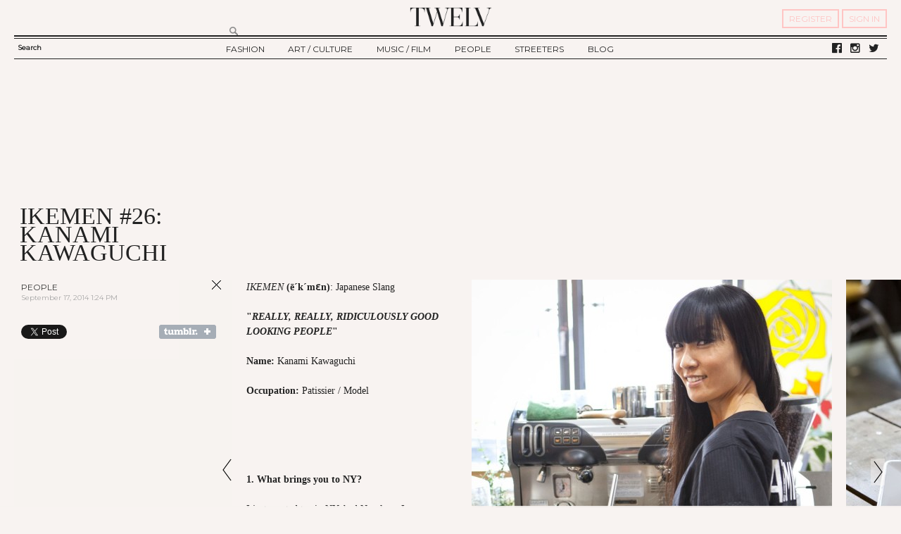

--- FILE ---
content_type: text/html; charset=utf-8
request_url: https://twelvny.com/people/ikemen-26-kanami-kawaguchi
body_size: 32419
content:
  <!DOCTYPE html PUBLIC "-//W3C//DTD XHTML+RDFa 1.0//EN"
  "http://www.w3.org/MarkUp/DTD/xhtml-rdfa-1.dtd">
<html xmlns="http://www.w3.org/1999/xhtml" xml:lang="en" version="XHTML+RDFa 1.0" dir="ltr"
  xmlns:fb="https://ogp.me/ns/fb#"
  xmlns:og="https://ogp.me/ns#">

<head profile="http://www.w3.org/1999/xhtml/vocab">
  <meta http-equiv="Content-Type" content="text/html; charset=utf-8" /><script type="text/javascript">(window.NREUM||(NREUM={})).init={ajax:{deny_list:["bam.nr-data.net"]},feature_flags:["soft_nav"]};(window.NREUM||(NREUM={})).loader_config={licenseKey:"7f479fd0a4",applicationID:"96155917",browserID:"96156684"};;/*! For license information please see nr-loader-rum-1.308.0.min.js.LICENSE.txt */
(()=>{var e,t,r={163:(e,t,r)=>{"use strict";r.d(t,{j:()=>E});var n=r(384),i=r(1741);var a=r(2555);r(860).K7.genericEvents;const s="experimental.resources",o="register",c=e=>{if(!e||"string"!=typeof e)return!1;try{document.createDocumentFragment().querySelector(e)}catch{return!1}return!0};var d=r(2614),u=r(944),l=r(8122);const f="[data-nr-mask]",g=e=>(0,l.a)(e,(()=>{const e={feature_flags:[],experimental:{allow_registered_children:!1,resources:!1},mask_selector:"*",block_selector:"[data-nr-block]",mask_input_options:{color:!1,date:!1,"datetime-local":!1,email:!1,month:!1,number:!1,range:!1,search:!1,tel:!1,text:!1,time:!1,url:!1,week:!1,textarea:!1,select:!1,password:!0}};return{ajax:{deny_list:void 0,block_internal:!0,enabled:!0,autoStart:!0},api:{get allow_registered_children(){return e.feature_flags.includes(o)||e.experimental.allow_registered_children},set allow_registered_children(t){e.experimental.allow_registered_children=t},duplicate_registered_data:!1},browser_consent_mode:{enabled:!1},distributed_tracing:{enabled:void 0,exclude_newrelic_header:void 0,cors_use_newrelic_header:void 0,cors_use_tracecontext_headers:void 0,allowed_origins:void 0},get feature_flags(){return e.feature_flags},set feature_flags(t){e.feature_flags=t},generic_events:{enabled:!0,autoStart:!0},harvest:{interval:30},jserrors:{enabled:!0,autoStart:!0},logging:{enabled:!0,autoStart:!0},metrics:{enabled:!0,autoStart:!0},obfuscate:void 0,page_action:{enabled:!0},page_view_event:{enabled:!0,autoStart:!0},page_view_timing:{enabled:!0,autoStart:!0},performance:{capture_marks:!1,capture_measures:!1,capture_detail:!0,resources:{get enabled(){return e.feature_flags.includes(s)||e.experimental.resources},set enabled(t){e.experimental.resources=t},asset_types:[],first_party_domains:[],ignore_newrelic:!0}},privacy:{cookies_enabled:!0},proxy:{assets:void 0,beacon:void 0},session:{expiresMs:d.wk,inactiveMs:d.BB},session_replay:{autoStart:!0,enabled:!1,preload:!1,sampling_rate:10,error_sampling_rate:100,collect_fonts:!1,inline_images:!1,fix_stylesheets:!0,mask_all_inputs:!0,get mask_text_selector(){return e.mask_selector},set mask_text_selector(t){c(t)?e.mask_selector="".concat(t,",").concat(f):""===t||null===t?e.mask_selector=f:(0,u.R)(5,t)},get block_class(){return"nr-block"},get ignore_class(){return"nr-ignore"},get mask_text_class(){return"nr-mask"},get block_selector(){return e.block_selector},set block_selector(t){c(t)?e.block_selector+=",".concat(t):""!==t&&(0,u.R)(6,t)},get mask_input_options(){return e.mask_input_options},set mask_input_options(t){t&&"object"==typeof t?e.mask_input_options={...t,password:!0}:(0,u.R)(7,t)}},session_trace:{enabled:!0,autoStart:!0},soft_navigations:{enabled:!0,autoStart:!0},spa:{enabled:!0,autoStart:!0},ssl:void 0,user_actions:{enabled:!0,elementAttributes:["id","className","tagName","type"]}}})());var p=r(6154),m=r(9324);let h=0;const v={buildEnv:m.F3,distMethod:m.Xs,version:m.xv,originTime:p.WN},b={consented:!1},y={appMetadata:{},get consented(){return this.session?.state?.consent||b.consented},set consented(e){b.consented=e},customTransaction:void 0,denyList:void 0,disabled:!1,harvester:void 0,isolatedBacklog:!1,isRecording:!1,loaderType:void 0,maxBytes:3e4,obfuscator:void 0,onerror:void 0,ptid:void 0,releaseIds:{},session:void 0,timeKeeper:void 0,registeredEntities:[],jsAttributesMetadata:{bytes:0},get harvestCount(){return++h}},_=e=>{const t=(0,l.a)(e,y),r=Object.keys(v).reduce((e,t)=>(e[t]={value:v[t],writable:!1,configurable:!0,enumerable:!0},e),{});return Object.defineProperties(t,r)};var w=r(5701);const x=e=>{const t=e.startsWith("http");e+="/",r.p=t?e:"https://"+e};var R=r(7836),k=r(3241);const A={accountID:void 0,trustKey:void 0,agentID:void 0,licenseKey:void 0,applicationID:void 0,xpid:void 0},S=e=>(0,l.a)(e,A),T=new Set;function E(e,t={},r,s){let{init:o,info:c,loader_config:d,runtime:u={},exposed:l=!0}=t;if(!c){const e=(0,n.pV)();o=e.init,c=e.info,d=e.loader_config}e.init=g(o||{}),e.loader_config=S(d||{}),c.jsAttributes??={},p.bv&&(c.jsAttributes.isWorker=!0),e.info=(0,a.D)(c);const f=e.init,m=[c.beacon,c.errorBeacon];T.has(e.agentIdentifier)||(f.proxy.assets&&(x(f.proxy.assets),m.push(f.proxy.assets)),f.proxy.beacon&&m.push(f.proxy.beacon),e.beacons=[...m],function(e){const t=(0,n.pV)();Object.getOwnPropertyNames(i.W.prototype).forEach(r=>{const n=i.W.prototype[r];if("function"!=typeof n||"constructor"===n)return;let a=t[r];e[r]&&!1!==e.exposed&&"micro-agent"!==e.runtime?.loaderType&&(t[r]=(...t)=>{const n=e[r](...t);return a?a(...t):n})})}(e),(0,n.US)("activatedFeatures",w.B)),u.denyList=[...f.ajax.deny_list||[],...f.ajax.block_internal?m:[]],u.ptid=e.agentIdentifier,u.loaderType=r,e.runtime=_(u),T.has(e.agentIdentifier)||(e.ee=R.ee.get(e.agentIdentifier),e.exposed=l,(0,k.W)({agentIdentifier:e.agentIdentifier,drained:!!w.B?.[e.agentIdentifier],type:"lifecycle",name:"initialize",feature:void 0,data:e.config})),T.add(e.agentIdentifier)}},384:(e,t,r)=>{"use strict";r.d(t,{NT:()=>s,US:()=>u,Zm:()=>o,bQ:()=>d,dV:()=>c,pV:()=>l});var n=r(6154),i=r(1863),a=r(1910);const s={beacon:"bam.nr-data.net",errorBeacon:"bam.nr-data.net"};function o(){return n.gm.NREUM||(n.gm.NREUM={}),void 0===n.gm.newrelic&&(n.gm.newrelic=n.gm.NREUM),n.gm.NREUM}function c(){let e=o();return e.o||(e.o={ST:n.gm.setTimeout,SI:n.gm.setImmediate||n.gm.setInterval,CT:n.gm.clearTimeout,XHR:n.gm.XMLHttpRequest,REQ:n.gm.Request,EV:n.gm.Event,PR:n.gm.Promise,MO:n.gm.MutationObserver,FETCH:n.gm.fetch,WS:n.gm.WebSocket},(0,a.i)(...Object.values(e.o))),e}function d(e,t){let r=o();r.initializedAgents??={},t.initializedAt={ms:(0,i.t)(),date:new Date},r.initializedAgents[e]=t}function u(e,t){o()[e]=t}function l(){return function(){let e=o();const t=e.info||{};e.info={beacon:s.beacon,errorBeacon:s.errorBeacon,...t}}(),function(){let e=o();const t=e.init||{};e.init={...t}}(),c(),function(){let e=o();const t=e.loader_config||{};e.loader_config={...t}}(),o()}},782:(e,t,r)=>{"use strict";r.d(t,{T:()=>n});const n=r(860).K7.pageViewTiming},860:(e,t,r)=>{"use strict";r.d(t,{$J:()=>u,K7:()=>c,P3:()=>d,XX:()=>i,Yy:()=>o,df:()=>a,qY:()=>n,v4:()=>s});const n="events",i="jserrors",a="browser/blobs",s="rum",o="browser/logs",c={ajax:"ajax",genericEvents:"generic_events",jserrors:i,logging:"logging",metrics:"metrics",pageAction:"page_action",pageViewEvent:"page_view_event",pageViewTiming:"page_view_timing",sessionReplay:"session_replay",sessionTrace:"session_trace",softNav:"soft_navigations",spa:"spa"},d={[c.pageViewEvent]:1,[c.pageViewTiming]:2,[c.metrics]:3,[c.jserrors]:4,[c.spa]:5,[c.ajax]:6,[c.sessionTrace]:7,[c.softNav]:8,[c.sessionReplay]:9,[c.logging]:10,[c.genericEvents]:11},u={[c.pageViewEvent]:s,[c.pageViewTiming]:n,[c.ajax]:n,[c.spa]:n,[c.softNav]:n,[c.metrics]:i,[c.jserrors]:i,[c.sessionTrace]:a,[c.sessionReplay]:a,[c.logging]:o,[c.genericEvents]:"ins"}},944:(e,t,r)=>{"use strict";r.d(t,{R:()=>i});var n=r(3241);function i(e,t){"function"==typeof console.debug&&(console.debug("New Relic Warning: https://github.com/newrelic/newrelic-browser-agent/blob/main/docs/warning-codes.md#".concat(e),t),(0,n.W)({agentIdentifier:null,drained:null,type:"data",name:"warn",feature:"warn",data:{code:e,secondary:t}}))}},1687:(e,t,r)=>{"use strict";r.d(t,{Ak:()=>d,Ze:()=>f,x3:()=>u});var n=r(3241),i=r(7836),a=r(3606),s=r(860),o=r(2646);const c={};function d(e,t){const r={staged:!1,priority:s.P3[t]||0};l(e),c[e].get(t)||c[e].set(t,r)}function u(e,t){e&&c[e]&&(c[e].get(t)&&c[e].delete(t),p(e,t,!1),c[e].size&&g(e))}function l(e){if(!e)throw new Error("agentIdentifier required");c[e]||(c[e]=new Map)}function f(e="",t="feature",r=!1){if(l(e),!e||!c[e].get(t)||r)return p(e,t);c[e].get(t).staged=!0,g(e)}function g(e){const t=Array.from(c[e]);t.every(([e,t])=>t.staged)&&(t.sort((e,t)=>e[1].priority-t[1].priority),t.forEach(([t])=>{c[e].delete(t),p(e,t)}))}function p(e,t,r=!0){const s=e?i.ee.get(e):i.ee,c=a.i.handlers;if(!s.aborted&&s.backlog&&c){if((0,n.W)({agentIdentifier:e,type:"lifecycle",name:"drain",feature:t}),r){const e=s.backlog[t],r=c[t];if(r){for(let t=0;e&&t<e.length;++t)m(e[t],r);Object.entries(r).forEach(([e,t])=>{Object.values(t||{}).forEach(t=>{t[0]?.on&&t[0]?.context()instanceof o.y&&t[0].on(e,t[1])})})}}s.isolatedBacklog||delete c[t],s.backlog[t]=null,s.emit("drain-"+t,[])}}function m(e,t){var r=e[1];Object.values(t[r]||{}).forEach(t=>{var r=e[0];if(t[0]===r){var n=t[1],i=e[3],a=e[2];n.apply(i,a)}})}},1738:(e,t,r)=>{"use strict";r.d(t,{U:()=>g,Y:()=>f});var n=r(3241),i=r(9908),a=r(1863),s=r(944),o=r(5701),c=r(3969),d=r(8362),u=r(860),l=r(4261);function f(e,t,r,a){const f=a||r;!f||f[e]&&f[e]!==d.d.prototype[e]||(f[e]=function(){(0,i.p)(c.xV,["API/"+e+"/called"],void 0,u.K7.metrics,r.ee),(0,n.W)({agentIdentifier:r.agentIdentifier,drained:!!o.B?.[r.agentIdentifier],type:"data",name:"api",feature:l.Pl+e,data:{}});try{return t.apply(this,arguments)}catch(e){(0,s.R)(23,e)}})}function g(e,t,r,n,s){const o=e.info;null===r?delete o.jsAttributes[t]:o.jsAttributes[t]=r,(s||null===r)&&(0,i.p)(l.Pl+n,[(0,a.t)(),t,r],void 0,"session",e.ee)}},1741:(e,t,r)=>{"use strict";r.d(t,{W:()=>a});var n=r(944),i=r(4261);class a{#e(e,...t){if(this[e]!==a.prototype[e])return this[e](...t);(0,n.R)(35,e)}addPageAction(e,t){return this.#e(i.hG,e,t)}register(e){return this.#e(i.eY,e)}recordCustomEvent(e,t){return this.#e(i.fF,e,t)}setPageViewName(e,t){return this.#e(i.Fw,e,t)}setCustomAttribute(e,t,r){return this.#e(i.cD,e,t,r)}noticeError(e,t){return this.#e(i.o5,e,t)}setUserId(e,t=!1){return this.#e(i.Dl,e,t)}setApplicationVersion(e){return this.#e(i.nb,e)}setErrorHandler(e){return this.#e(i.bt,e)}addRelease(e,t){return this.#e(i.k6,e,t)}log(e,t){return this.#e(i.$9,e,t)}start(){return this.#e(i.d3)}finished(e){return this.#e(i.BL,e)}recordReplay(){return this.#e(i.CH)}pauseReplay(){return this.#e(i.Tb)}addToTrace(e){return this.#e(i.U2,e)}setCurrentRouteName(e){return this.#e(i.PA,e)}interaction(e){return this.#e(i.dT,e)}wrapLogger(e,t,r){return this.#e(i.Wb,e,t,r)}measure(e,t){return this.#e(i.V1,e,t)}consent(e){return this.#e(i.Pv,e)}}},1863:(e,t,r)=>{"use strict";function n(){return Math.floor(performance.now())}r.d(t,{t:()=>n})},1910:(e,t,r)=>{"use strict";r.d(t,{i:()=>a});var n=r(944);const i=new Map;function a(...e){return e.every(e=>{if(i.has(e))return i.get(e);const t="function"==typeof e?e.toString():"",r=t.includes("[native code]"),a=t.includes("nrWrapper");return r||a||(0,n.R)(64,e?.name||t),i.set(e,r),r})}},2555:(e,t,r)=>{"use strict";r.d(t,{D:()=>o,f:()=>s});var n=r(384),i=r(8122);const a={beacon:n.NT.beacon,errorBeacon:n.NT.errorBeacon,licenseKey:void 0,applicationID:void 0,sa:void 0,queueTime:void 0,applicationTime:void 0,ttGuid:void 0,user:void 0,account:void 0,product:void 0,extra:void 0,jsAttributes:{},userAttributes:void 0,atts:void 0,transactionName:void 0,tNamePlain:void 0};function s(e){try{return!!e.licenseKey&&!!e.errorBeacon&&!!e.applicationID}catch(e){return!1}}const o=e=>(0,i.a)(e,a)},2614:(e,t,r)=>{"use strict";r.d(t,{BB:()=>s,H3:()=>n,g:()=>d,iL:()=>c,tS:()=>o,uh:()=>i,wk:()=>a});const n="NRBA",i="SESSION",a=144e5,s=18e5,o={STARTED:"session-started",PAUSE:"session-pause",RESET:"session-reset",RESUME:"session-resume",UPDATE:"session-update"},c={SAME_TAB:"same-tab",CROSS_TAB:"cross-tab"},d={OFF:0,FULL:1,ERROR:2}},2646:(e,t,r)=>{"use strict";r.d(t,{y:()=>n});class n{constructor(e){this.contextId=e}}},2843:(e,t,r)=>{"use strict";r.d(t,{G:()=>a,u:()=>i});var n=r(3878);function i(e,t=!1,r,i){(0,n.DD)("visibilitychange",function(){if(t)return void("hidden"===document.visibilityState&&e());e(document.visibilityState)},r,i)}function a(e,t,r){(0,n.sp)("pagehide",e,t,r)}},3241:(e,t,r)=>{"use strict";r.d(t,{W:()=>a});var n=r(6154);const i="newrelic";function a(e={}){try{n.gm.dispatchEvent(new CustomEvent(i,{detail:e}))}catch(e){}}},3606:(e,t,r)=>{"use strict";r.d(t,{i:()=>a});var n=r(9908);a.on=s;var i=a.handlers={};function a(e,t,r,a){s(a||n.d,i,e,t,r)}function s(e,t,r,i,a){a||(a="feature"),e||(e=n.d);var s=t[a]=t[a]||{};(s[r]=s[r]||[]).push([e,i])}},3878:(e,t,r)=>{"use strict";function n(e,t){return{capture:e,passive:!1,signal:t}}function i(e,t,r=!1,i){window.addEventListener(e,t,n(r,i))}function a(e,t,r=!1,i){document.addEventListener(e,t,n(r,i))}r.d(t,{DD:()=>a,jT:()=>n,sp:()=>i})},3969:(e,t,r)=>{"use strict";r.d(t,{TZ:()=>n,XG:()=>o,rs:()=>i,xV:()=>s,z_:()=>a});const n=r(860).K7.metrics,i="sm",a="cm",s="storeSupportabilityMetrics",o="storeEventMetrics"},4234:(e,t,r)=>{"use strict";r.d(t,{W:()=>a});var n=r(7836),i=r(1687);class a{constructor(e,t){this.agentIdentifier=e,this.ee=n.ee.get(e),this.featureName=t,this.blocked=!1}deregisterDrain(){(0,i.x3)(this.agentIdentifier,this.featureName)}}},4261:(e,t,r)=>{"use strict";r.d(t,{$9:()=>d,BL:()=>o,CH:()=>g,Dl:()=>_,Fw:()=>y,PA:()=>h,Pl:()=>n,Pv:()=>k,Tb:()=>l,U2:()=>a,V1:()=>R,Wb:()=>x,bt:()=>b,cD:()=>v,d3:()=>w,dT:()=>c,eY:()=>p,fF:()=>f,hG:()=>i,k6:()=>s,nb:()=>m,o5:()=>u});const n="api-",i="addPageAction",a="addToTrace",s="addRelease",o="finished",c="interaction",d="log",u="noticeError",l="pauseReplay",f="recordCustomEvent",g="recordReplay",p="register",m="setApplicationVersion",h="setCurrentRouteName",v="setCustomAttribute",b="setErrorHandler",y="setPageViewName",_="setUserId",w="start",x="wrapLogger",R="measure",k="consent"},5289:(e,t,r)=>{"use strict";r.d(t,{GG:()=>s,Qr:()=>c,sB:()=>o});var n=r(3878),i=r(6389);function a(){return"undefined"==typeof document||"complete"===document.readyState}function s(e,t){if(a())return e();const r=(0,i.J)(e),s=setInterval(()=>{a()&&(clearInterval(s),r())},500);(0,n.sp)("load",r,t)}function o(e){if(a())return e();(0,n.DD)("DOMContentLoaded",e)}function c(e){if(a())return e();(0,n.sp)("popstate",e)}},5607:(e,t,r)=>{"use strict";r.d(t,{W:()=>n});const n=(0,r(9566).bz)()},5701:(e,t,r)=>{"use strict";r.d(t,{B:()=>a,t:()=>s});var n=r(3241);const i=new Set,a={};function s(e,t){const r=t.agentIdentifier;a[r]??={},e&&"object"==typeof e&&(i.has(r)||(t.ee.emit("rumresp",[e]),a[r]=e,i.add(r),(0,n.W)({agentIdentifier:r,loaded:!0,drained:!0,type:"lifecycle",name:"load",feature:void 0,data:e})))}},6154:(e,t,r)=>{"use strict";r.d(t,{OF:()=>c,RI:()=>i,WN:()=>u,bv:()=>a,eN:()=>l,gm:()=>s,mw:()=>o,sb:()=>d});var n=r(1863);const i="undefined"!=typeof window&&!!window.document,a="undefined"!=typeof WorkerGlobalScope&&("undefined"!=typeof self&&self instanceof WorkerGlobalScope&&self.navigator instanceof WorkerNavigator||"undefined"!=typeof globalThis&&globalThis instanceof WorkerGlobalScope&&globalThis.navigator instanceof WorkerNavigator),s=i?window:"undefined"!=typeof WorkerGlobalScope&&("undefined"!=typeof self&&self instanceof WorkerGlobalScope&&self||"undefined"!=typeof globalThis&&globalThis instanceof WorkerGlobalScope&&globalThis),o=Boolean("hidden"===s?.document?.visibilityState),c=/iPad|iPhone|iPod/.test(s.navigator?.userAgent),d=c&&"undefined"==typeof SharedWorker,u=((()=>{const e=s.navigator?.userAgent?.match(/Firefox[/\s](\d+\.\d+)/);Array.isArray(e)&&e.length>=2&&e[1]})(),Date.now()-(0,n.t)()),l=()=>"undefined"!=typeof PerformanceNavigationTiming&&s?.performance?.getEntriesByType("navigation")?.[0]?.responseStart},6389:(e,t,r)=>{"use strict";function n(e,t=500,r={}){const n=r?.leading||!1;let i;return(...r)=>{n&&void 0===i&&(e.apply(this,r),i=setTimeout(()=>{i=clearTimeout(i)},t)),n||(clearTimeout(i),i=setTimeout(()=>{e.apply(this,r)},t))}}function i(e){let t=!1;return(...r)=>{t||(t=!0,e.apply(this,r))}}r.d(t,{J:()=>i,s:()=>n})},6630:(e,t,r)=>{"use strict";r.d(t,{T:()=>n});const n=r(860).K7.pageViewEvent},7699:(e,t,r)=>{"use strict";r.d(t,{It:()=>a,KC:()=>o,No:()=>i,qh:()=>s});var n=r(860);const i=16e3,a=1e6,s="SESSION_ERROR",o={[n.K7.logging]:!0,[n.K7.genericEvents]:!1,[n.K7.jserrors]:!1,[n.K7.ajax]:!1}},7836:(e,t,r)=>{"use strict";r.d(t,{P:()=>o,ee:()=>c});var n=r(384),i=r(8990),a=r(2646),s=r(5607);const o="nr@context:".concat(s.W),c=function e(t,r){var n={},s={},u={},l=!1;try{l=16===r.length&&d.initializedAgents?.[r]?.runtime.isolatedBacklog}catch(e){}var f={on:p,addEventListener:p,removeEventListener:function(e,t){var r=n[e];if(!r)return;for(var i=0;i<r.length;i++)r[i]===t&&r.splice(i,1)},emit:function(e,r,n,i,a){!1!==a&&(a=!0);if(c.aborted&&!i)return;t&&a&&t.emit(e,r,n);var o=g(n);m(e).forEach(e=>{e.apply(o,r)});var d=v()[s[e]];d&&d.push([f,e,r,o]);return o},get:h,listeners:m,context:g,buffer:function(e,t){const r=v();if(t=t||"feature",f.aborted)return;Object.entries(e||{}).forEach(([e,n])=>{s[n]=t,t in r||(r[t]=[])})},abort:function(){f._aborted=!0,Object.keys(f.backlog).forEach(e=>{delete f.backlog[e]})},isBuffering:function(e){return!!v()[s[e]]},debugId:r,backlog:l?{}:t&&"object"==typeof t.backlog?t.backlog:{},isolatedBacklog:l};return Object.defineProperty(f,"aborted",{get:()=>{let e=f._aborted||!1;return e||(t&&(e=t.aborted),e)}}),f;function g(e){return e&&e instanceof a.y?e:e?(0,i.I)(e,o,()=>new a.y(o)):new a.y(o)}function p(e,t){n[e]=m(e).concat(t)}function m(e){return n[e]||[]}function h(t){return u[t]=u[t]||e(f,t)}function v(){return f.backlog}}(void 0,"globalEE"),d=(0,n.Zm)();d.ee||(d.ee=c)},8122:(e,t,r)=>{"use strict";r.d(t,{a:()=>i});var n=r(944);function i(e,t){try{if(!e||"object"!=typeof e)return(0,n.R)(3);if(!t||"object"!=typeof t)return(0,n.R)(4);const r=Object.create(Object.getPrototypeOf(t),Object.getOwnPropertyDescriptors(t)),a=0===Object.keys(r).length?e:r;for(let s in a)if(void 0!==e[s])try{if(null===e[s]){r[s]=null;continue}Array.isArray(e[s])&&Array.isArray(t[s])?r[s]=Array.from(new Set([...e[s],...t[s]])):"object"==typeof e[s]&&"object"==typeof t[s]?r[s]=i(e[s],t[s]):r[s]=e[s]}catch(e){r[s]||(0,n.R)(1,e)}return r}catch(e){(0,n.R)(2,e)}}},8362:(e,t,r)=>{"use strict";r.d(t,{d:()=>a});var n=r(9566),i=r(1741);class a extends i.W{agentIdentifier=(0,n.LA)(16)}},8374:(e,t,r)=>{r.nc=(()=>{try{return document?.currentScript?.nonce}catch(e){}return""})()},8990:(e,t,r)=>{"use strict";r.d(t,{I:()=>i});var n=Object.prototype.hasOwnProperty;function i(e,t,r){if(n.call(e,t))return e[t];var i=r();if(Object.defineProperty&&Object.keys)try{return Object.defineProperty(e,t,{value:i,writable:!0,enumerable:!1}),i}catch(e){}return e[t]=i,i}},9324:(e,t,r)=>{"use strict";r.d(t,{F3:()=>i,Xs:()=>a,xv:()=>n});const n="1.308.0",i="PROD",a="CDN"},9566:(e,t,r)=>{"use strict";r.d(t,{LA:()=>o,bz:()=>s});var n=r(6154);const i="xxxxxxxx-xxxx-4xxx-yxxx-xxxxxxxxxxxx";function a(e,t){return e?15&e[t]:16*Math.random()|0}function s(){const e=n.gm?.crypto||n.gm?.msCrypto;let t,r=0;return e&&e.getRandomValues&&(t=e.getRandomValues(new Uint8Array(30))),i.split("").map(e=>"x"===e?a(t,r++).toString(16):"y"===e?(3&a()|8).toString(16):e).join("")}function o(e){const t=n.gm?.crypto||n.gm?.msCrypto;let r,i=0;t&&t.getRandomValues&&(r=t.getRandomValues(new Uint8Array(e)));const s=[];for(var o=0;o<e;o++)s.push(a(r,i++).toString(16));return s.join("")}},9908:(e,t,r)=>{"use strict";r.d(t,{d:()=>n,p:()=>i});var n=r(7836).ee.get("handle");function i(e,t,r,i,a){a?(a.buffer([e],i),a.emit(e,t,r)):(n.buffer([e],i),n.emit(e,t,r))}}},n={};function i(e){var t=n[e];if(void 0!==t)return t.exports;var a=n[e]={exports:{}};return r[e](a,a.exports,i),a.exports}i.m=r,i.d=(e,t)=>{for(var r in t)i.o(t,r)&&!i.o(e,r)&&Object.defineProperty(e,r,{enumerable:!0,get:t[r]})},i.f={},i.e=e=>Promise.all(Object.keys(i.f).reduce((t,r)=>(i.f[r](e,t),t),[])),i.u=e=>"nr-rum-1.308.0.min.js",i.o=(e,t)=>Object.prototype.hasOwnProperty.call(e,t),e={},t="NRBA-1.308.0.PROD:",i.l=(r,n,a,s)=>{if(e[r])e[r].push(n);else{var o,c;if(void 0!==a)for(var d=document.getElementsByTagName("script"),u=0;u<d.length;u++){var l=d[u];if(l.getAttribute("src")==r||l.getAttribute("data-webpack")==t+a){o=l;break}}if(!o){c=!0;var f={296:"sha512-+MIMDsOcckGXa1EdWHqFNv7P+JUkd5kQwCBr3KE6uCvnsBNUrdSt4a/3/L4j4TxtnaMNjHpza2/erNQbpacJQA=="};(o=document.createElement("script")).charset="utf-8",i.nc&&o.setAttribute("nonce",i.nc),o.setAttribute("data-webpack",t+a),o.src=r,0!==o.src.indexOf(window.location.origin+"/")&&(o.crossOrigin="anonymous"),f[s]&&(o.integrity=f[s])}e[r]=[n];var g=(t,n)=>{o.onerror=o.onload=null,clearTimeout(p);var i=e[r];if(delete e[r],o.parentNode&&o.parentNode.removeChild(o),i&&i.forEach(e=>e(n)),t)return t(n)},p=setTimeout(g.bind(null,void 0,{type:"timeout",target:o}),12e4);o.onerror=g.bind(null,o.onerror),o.onload=g.bind(null,o.onload),c&&document.head.appendChild(o)}},i.r=e=>{"undefined"!=typeof Symbol&&Symbol.toStringTag&&Object.defineProperty(e,Symbol.toStringTag,{value:"Module"}),Object.defineProperty(e,"__esModule",{value:!0})},i.p="https://js-agent.newrelic.com/",(()=>{var e={374:0,840:0};i.f.j=(t,r)=>{var n=i.o(e,t)?e[t]:void 0;if(0!==n)if(n)r.push(n[2]);else{var a=new Promise((r,i)=>n=e[t]=[r,i]);r.push(n[2]=a);var s=i.p+i.u(t),o=new Error;i.l(s,r=>{if(i.o(e,t)&&(0!==(n=e[t])&&(e[t]=void 0),n)){var a=r&&("load"===r.type?"missing":r.type),s=r&&r.target&&r.target.src;o.message="Loading chunk "+t+" failed: ("+a+": "+s+")",o.name="ChunkLoadError",o.type=a,o.request=s,n[1](o)}},"chunk-"+t,t)}};var t=(t,r)=>{var n,a,[s,o,c]=r,d=0;if(s.some(t=>0!==e[t])){for(n in o)i.o(o,n)&&(i.m[n]=o[n]);if(c)c(i)}for(t&&t(r);d<s.length;d++)a=s[d],i.o(e,a)&&e[a]&&e[a][0](),e[a]=0},r=self["webpackChunk:NRBA-1.308.0.PROD"]=self["webpackChunk:NRBA-1.308.0.PROD"]||[];r.forEach(t.bind(null,0)),r.push=t.bind(null,r.push.bind(r))})(),(()=>{"use strict";i(8374);var e=i(8362),t=i(860);const r=Object.values(t.K7);var n=i(163);var a=i(9908),s=i(1863),o=i(4261),c=i(1738);var d=i(1687),u=i(4234),l=i(5289),f=i(6154),g=i(944),p=i(384);const m=e=>f.RI&&!0===e?.privacy.cookies_enabled;function h(e){return!!(0,p.dV)().o.MO&&m(e)&&!0===e?.session_trace.enabled}var v=i(6389),b=i(7699);class y extends u.W{constructor(e,t){super(e.agentIdentifier,t),this.agentRef=e,this.abortHandler=void 0,this.featAggregate=void 0,this.loadedSuccessfully=void 0,this.onAggregateImported=new Promise(e=>{this.loadedSuccessfully=e}),this.deferred=Promise.resolve(),!1===e.init[this.featureName].autoStart?this.deferred=new Promise((t,r)=>{this.ee.on("manual-start-all",(0,v.J)(()=>{(0,d.Ak)(e.agentIdentifier,this.featureName),t()}))}):(0,d.Ak)(e.agentIdentifier,t)}importAggregator(e,t,r={}){if(this.featAggregate)return;const n=async()=>{let n;await this.deferred;try{if(m(e.init)){const{setupAgentSession:t}=await i.e(296).then(i.bind(i,3305));n=t(e)}}catch(e){(0,g.R)(20,e),this.ee.emit("internal-error",[e]),(0,a.p)(b.qh,[e],void 0,this.featureName,this.ee)}try{if(!this.#t(this.featureName,n,e.init))return(0,d.Ze)(this.agentIdentifier,this.featureName),void this.loadedSuccessfully(!1);const{Aggregate:i}=await t();this.featAggregate=new i(e,r),e.runtime.harvester.initializedAggregates.push(this.featAggregate),this.loadedSuccessfully(!0)}catch(e){(0,g.R)(34,e),this.abortHandler?.(),(0,d.Ze)(this.agentIdentifier,this.featureName,!0),this.loadedSuccessfully(!1),this.ee&&this.ee.abort()}};f.RI?(0,l.GG)(()=>n(),!0):n()}#t(e,r,n){if(this.blocked)return!1;switch(e){case t.K7.sessionReplay:return h(n)&&!!r;case t.K7.sessionTrace:return!!r;default:return!0}}}var _=i(6630),w=i(2614),x=i(3241);class R extends y{static featureName=_.T;constructor(e){var t;super(e,_.T),this.setupInspectionEvents(e.agentIdentifier),t=e,(0,c.Y)(o.Fw,function(e,r){"string"==typeof e&&("/"!==e.charAt(0)&&(e="/"+e),t.runtime.customTransaction=(r||"http://custom.transaction")+e,(0,a.p)(o.Pl+o.Fw,[(0,s.t)()],void 0,void 0,t.ee))},t),this.importAggregator(e,()=>i.e(296).then(i.bind(i,3943)))}setupInspectionEvents(e){const t=(t,r)=>{t&&(0,x.W)({agentIdentifier:e,timeStamp:t.timeStamp,loaded:"complete"===t.target.readyState,type:"window",name:r,data:t.target.location+""})};(0,l.sB)(e=>{t(e,"DOMContentLoaded")}),(0,l.GG)(e=>{t(e,"load")}),(0,l.Qr)(e=>{t(e,"navigate")}),this.ee.on(w.tS.UPDATE,(t,r)=>{(0,x.W)({agentIdentifier:e,type:"lifecycle",name:"session",data:r})})}}class k extends e.d{constructor(e){var t;(super(),f.gm)?(this.features={},(0,p.bQ)(this.agentIdentifier,this),this.desiredFeatures=new Set(e.features||[]),this.desiredFeatures.add(R),(0,n.j)(this,e,e.loaderType||"agent"),t=this,(0,c.Y)(o.cD,function(e,r,n=!1){if("string"==typeof e){if(["string","number","boolean"].includes(typeof r)||null===r)return(0,c.U)(t,e,r,o.cD,n);(0,g.R)(40,typeof r)}else(0,g.R)(39,typeof e)},t),function(e){(0,c.Y)(o.Dl,function(t,r=!1){if("string"!=typeof t&&null!==t)return void(0,g.R)(41,typeof t);const n=e.info.jsAttributes["enduser.id"];r&&null!=n&&n!==t?(0,a.p)(o.Pl+"setUserIdAndResetSession",[t],void 0,"session",e.ee):(0,c.U)(e,"enduser.id",t,o.Dl,!0)},e)}(this),function(e){(0,c.Y)(o.nb,function(t){if("string"==typeof t||null===t)return(0,c.U)(e,"application.version",t,o.nb,!1);(0,g.R)(42,typeof t)},e)}(this),function(e){(0,c.Y)(o.d3,function(){e.ee.emit("manual-start-all")},e)}(this),function(e){(0,c.Y)(o.Pv,function(t=!0){if("boolean"==typeof t){if((0,a.p)(o.Pl+o.Pv,[t],void 0,"session",e.ee),e.runtime.consented=t,t){const t=e.features.page_view_event;t.onAggregateImported.then(e=>{const r=t.featAggregate;e&&!r.sentRum&&r.sendRum()})}}else(0,g.R)(65,typeof t)},e)}(this),this.run()):(0,g.R)(21)}get config(){return{info:this.info,init:this.init,loader_config:this.loader_config,runtime:this.runtime}}get api(){return this}run(){try{const e=function(e){const t={};return r.forEach(r=>{t[r]=!!e[r]?.enabled}),t}(this.init),n=[...this.desiredFeatures];n.sort((e,r)=>t.P3[e.featureName]-t.P3[r.featureName]),n.forEach(r=>{if(!e[r.featureName]&&r.featureName!==t.K7.pageViewEvent)return;if(r.featureName===t.K7.spa)return void(0,g.R)(67);const n=function(e){switch(e){case t.K7.ajax:return[t.K7.jserrors];case t.K7.sessionTrace:return[t.K7.ajax,t.K7.pageViewEvent];case t.K7.sessionReplay:return[t.K7.sessionTrace];case t.K7.pageViewTiming:return[t.K7.pageViewEvent];default:return[]}}(r.featureName).filter(e=>!(e in this.features));n.length>0&&(0,g.R)(36,{targetFeature:r.featureName,missingDependencies:n}),this.features[r.featureName]=new r(this)})}catch(e){(0,g.R)(22,e);for(const e in this.features)this.features[e].abortHandler?.();const t=(0,p.Zm)();delete t.initializedAgents[this.agentIdentifier]?.features,delete this.sharedAggregator;return t.ee.get(this.agentIdentifier).abort(),!1}}}var A=i(2843),S=i(782);class T extends y{static featureName=S.T;constructor(e){super(e,S.T),f.RI&&((0,A.u)(()=>(0,a.p)("docHidden",[(0,s.t)()],void 0,S.T,this.ee),!0),(0,A.G)(()=>(0,a.p)("winPagehide",[(0,s.t)()],void 0,S.T,this.ee)),this.importAggregator(e,()=>i.e(296).then(i.bind(i,2117))))}}var E=i(3969);class I extends y{static featureName=E.TZ;constructor(e){super(e,E.TZ),f.RI&&document.addEventListener("securitypolicyviolation",e=>{(0,a.p)(E.xV,["Generic/CSPViolation/Detected"],void 0,this.featureName,this.ee)}),this.importAggregator(e,()=>i.e(296).then(i.bind(i,9623)))}}new k({features:[R,T,I],loaderType:"lite"})})()})();</script>
<link rel="shortcut icon" href="https://twelvny.com/sites/all/themes/twelv/favicon.ico" type="image/vnd.microsoft.icon" />
<meta name="description" content="IKEMEN (ē´k´mɛn): Japanese Slang&quot;REALLY, REALLY, RIDICULOUSLY GOOD LOOKING PEOPLE&quot;Name: Kanami KawaguchiOccupation: Patissier / Model 1. What brings you to NY?I just wanted try in NY, had No plans, I even couldn&#039;t speak English, had No ideas about visas, too . 2. Where is your favorite place in NY?Riverside in Williamsburg (Grand st) 3. When did you start making" />
<meta name="generator" content="Drupal 7 (https://www.drupal.org)" />
<meta name="rights" content="©Marbles &amp; Marbles International Inc." />
<link rel="canonical" href="https://twelvny.com/people/ikemen-26-kanami-kawaguchi" />
<link rel="shortlink" href="https://twelvny.com/node/671" />
<meta property="og:site_name" content="TWELV" />
<meta property="og:type" content="article" />
<meta property="og:url" content="https://twelvny.com/people/ikemen-26-kanami-kawaguchi" />
<meta property="og:title" content="IKEMEN #26: KANAMI KAWAGUCHI" />
<meta property="og:description" content="IKEMEN (ē´k´mɛn): Japanese Slang&quot;REALLY, REALLY, RIDICULOUSLY GOOD LOOKING PEOPLE&quot;Name: Kanami KawaguchiOccupation: Patissier / Model 1. What brings you to NY?I just wanted try in NY, had No plans, I even couldn&#039;t speak English, had No ideas about visas, too . 2. Where is your favorite place in NY?Riverside in Williamsburg (Grand st) 3. When did you start making chocolate?About 7 years ago. 4. How was your job experience in Japan?It was great I could meet many different type of people there. 5." />
  <link href="https://fonts.googleapis.com/css?family=Montserrat" rel="stylesheet">
  <title>IKEMEN #26: KANAMI KAWAGUCHI | TWELV MAGAZINE</title>
  <!--[if lt IE 9]><script src="http://html5shim.googlecode.com/svn/trunk/html5.js"></script><![endif]-->
  <link type="text/css" rel="stylesheet" href="https://twelvny.com/sites/default/files/css/css_xE-rWrJf-fncB6ztZfd2huxqgxu4WO-qwma6Xer30m4.css" media="all" />
<link type="text/css" rel="stylesheet" href="https://twelvny.com/sites/default/files/css/css__LeQxW73LSYscb1O__H6f-j_jdAzhZBaesGL19KEB6U.css" media="all" />
<link type="text/css" rel="stylesheet" href="https://twelvny.com/sites/default/files/css/css_zLLV2PHobhu4VAq3JZ4TT69OZCZxhJ2m8H28AlTUF6g.css" media="screen" />
<style type="text/css" media="print">
<!--/*--><![CDATA[/*><!--*/
#sb-container{position:relative;}#sb-overlay{display:none;}#sb-wrapper{position:relative;top:0;left:0;}#sb-loading{display:none;}

/*]]>*/-->
</style>
<link type="text/css" rel="stylesheet" href="https://twelvny.com/sites/default/files/css/css_uWXKJn-pWtoX8C6LuFr-3tqT0m1ZoXqA0vVmivnFSto.css" media="all" />
<link type="text/css" rel="stylesheet" href="https://twelvny.com/sites/default/files/css/css_cfSKUXHBw-5iModIfxLmZ2gsKdoI9uqBLHiJTIetCiw.css" media="all" />
<link type="text/css" rel="stylesheet" href="https://twelvny.com/sites/default/files/css/css_mNoQPrd8mQYQeWyVxjjDSfFBK5OC4-nJwFUFfxHk7g8.css" media="all" />
<link type="text/css" rel="stylesheet" href="https://twelvny.com/sites/default/files/css/css_e0Oi8I1L8cGJ7KxcUbimLkO-ivlPDoZXuBZMWKAz5GY.css" media="print" />

<!--[if IE]>
<link type="text/css" rel="stylesheet" href="https://twelvny.com/sites/default/files/css/css_T084RIJlbmlegWpG7xPX_aylPD30u2FHbkqo77sbpUU.css" media="all" />
<![endif]-->

<!--[if lte IE 7]>
<link type="text/css" rel="stylesheet" href="https://twelvny.com/sites/default/files/css/css_sIsRwCKuAMZS6YJIMFqPXNCtZHxV56wN2ePifCvkLYc.css" media="all" />
<![endif]-->

<!--[if lte IE 6]>
<link type="text/css" rel="stylesheet" href="https://twelvny.com/sites/default/files/css/css_bbUvOjjn-m4vY4NvtDftxzzS5AccMtnutIqOwPGrVnk.css" media="all" />
<![endif]-->
  <script type="text/javascript" src="//ajax.googleapis.com/ajax/libs/jquery/1.12.4/jquery.min.js"></script>
<script type="text/javascript">
<!--//--><![CDATA[//><!--
window.jQuery || document.write("<script src='/sites/all/modules/jquery_update/replace/jquery/1.12/jquery.min.js'>\x3C/script>")
//--><!]]>
</script>
<script type="text/javascript" src="https://twelvny.com/sites/default/files/js/js_GOikDsJOX04Aww72M-XK1hkq4qiL_1XgGsRdkL0XlDo.js"></script>
<script type="text/javascript" src="//ajax.googleapis.com/ajax/libs/jqueryui/1.10.2/jquery-ui.min.js"></script>
<script type="text/javascript">
<!--//--><![CDATA[//><!--
window.jQuery.ui || document.write("<script src='/sites/all/modules/jquery_update/replace/ui/ui/minified/jquery-ui.min.js'>\x3C/script>")
//--><!]]>
</script>
<script type="text/javascript" src="https://twelvny.com/sites/default/files/js/js_1fGFiDXYgoiDldos2uDzxno7f7VWm9ww680KS_qNG0U.js"></script>
<script type="text/javascript" src="/sites/all/libraries/scrollTo/jquery.scrollTo.min.js"></script>
<script type="text/javascript" src="/sites/all/libraries/scrollTo/jquery.mousewheel.js"></script>
<script type="text/javascript" src="/sites/all/libraries/scrollTo/jquery.easing.min.js"></script>
<script type="text/javascript" src="https://twelvny.com/sites/default/files/js/js_CVvF_uVB-grwdScGmugDEVwm6HrzIgGQiCVkqylKZyg.js"></script>
<script type="text/javascript" src="https://twelvny.com/sites/default/files/js/js_H4cLI1G_0G_POVnWiEdfJq6oSwOGf24qJnZVrlNaKxg.js"></script>
<script type="text/javascript" src="https://twelvny.com/sites/default/files/js/js_xBW7wNXLxuQ9R2DFbd6G1Gw6wqttPISnUkwbD1CGrDs.js"></script>
<script type="text/javascript" src="https://www.googletagmanager.com/gtag/js?id=UA-31347865-1"></script>
<script type="text/javascript">
<!--//--><![CDATA[//><!--
window.dataLayer = window.dataLayer || [];function gtag(){dataLayer.push(arguments)};gtag("js", new Date());gtag("set", "developer_id.dMDhkMT", true);gtag("config", "UA-31347865-1", {"groups":"default","cookie_domain":".twelvny.com"});
//--><!]]>
</script>
<script type="text/javascript" src="/sites/all/modules/twelv_member/js/twelv_pages.js"></script>
<script type="text/javascript" src="/sites/all/modules/twelv_member/js/twelv_article.js"></script>
<script type="text/javascript" src="https://twelvny.com/sites/default/files/js/js_EyJr1MJfd3pVk7K8PTBIBfCScjImIHUajjQ9m9srbgY.js"></script>
<script type="text/javascript">
<!--//--><![CDATA[//><!--

          Shadowbox.path = "/sites/all/libraries/shadowbox/";
        
//--><!]]>
</script>
<script type="text/javascript">
<!--//--><![CDATA[//><!--
jQuery.extend(Drupal.settings, {"basePath":"\/","pathPrefix":"","setHasJsCookie":0,"ajaxPageState":{"theme":"twelv","theme_token":"TpWKpVTIC5PYYnhihWJbQ3TrvN5XT-O2ehclTAmdnwU","jquery_version":"1.12","jquery_version_token":"k7ks5jw4_nvP0OH4bf7iJJhvNzkpuOle1fPL7a3ZIL8","js":{"\/\/ajax.googleapis.com\/ajax\/libs\/jquery\/1.12.4\/jquery.min.js":1,"0":1,"misc\/jquery-extend-3.4.0.js":1,"misc\/jquery-html-prefilter-3.5.0-backport.js":1,"misc\/jquery.once.js":1,"misc\/drupal.js":1,"sites\/all\/modules\/jquery_update\/js\/jquery_browser.js":1,"\/\/ajax.googleapis.com\/ajax\/libs\/jqueryui\/1.10.2\/jquery-ui.min.js":1,"1":1,"sites\/all\/modules\/jquery_update\/replace\/ui\/external\/jquery.cookie.js":1,"sites\/all\/modules\/jquery_update\/replace\/jquery.form\/4\/jquery.form.min.js":1,"sites\/all\/libraries\/shadowbox\/shadowbox.js":1,"sites\/all\/modules\/shadowbox\/shadowbox_auto.js":1,"\/sites\/all\/libraries\/scrollTo\/jquery.scrollTo.min.js":1,"\/sites\/all\/libraries\/scrollTo\/jquery.mousewheel.js":1,"\/sites\/all\/libraries\/scrollTo\/jquery.easing.min.js":1,"misc\/form-single-submit.js":1,"misc\/ajax.js":1,"sites\/all\/modules\/jquery_update\/js\/jquery_update.js":1,"sites\/all\/modules\/admin_menu\/admin_devel\/admin_devel.js":1,"sites\/all\/modules\/entityreference\/js\/entityreference.js":1,"sites\/all\/modules\/modal_forms\/js\/modal_forms_login.js":1,"sites\/all\/modules\/modal_forms\/js\/modal_forms_register.js":1,"sites\/all\/modules\/modal_forms\/js\/modal_forms_password.js":1,"misc\/progress.js":1,"sites\/all\/modules\/ctools\/js\/modal.js":1,"sites\/all\/modules\/modal_forms\/js\/modal_forms_popup.js":1,"sites\/all\/modules\/compact_forms\/compact_forms.js":1,"sites\/all\/libraries\/masonry\/masonry.pkgd.min.js":1,"sites\/all\/libraries\/imagesloaded\/imagesloaded.pkgd.min.js":1,"sites\/all\/modules\/masonry\/masonry.js":1,"sites\/all\/modules\/google_analytics\/googleanalytics.js":1,"https:\/\/www.googletagmanager.com\/gtag\/js?id=UA-31347865-1":1,"2":1,"\/sites\/all\/modules\/twelv_member\/js\/twelv_pages.js":1,"\/sites\/all\/modules\/twelv_member\/js\/twelv_article.js":1,"sites\/all\/themes\/twelv\/js\/script.js":1,"3":1},"css":{"modules\/system\/system.base.css":1,"modules\/system\/system.menus.css":1,"modules\/system\/system.messages.css":1,"modules\/system\/system.theme.css":1,"misc\/ui\/jquery.ui.core.css":1,"misc\/ui\/jquery.ui.theme.css":1,"sites\/all\/libraries\/shadowbox\/shadowbox.css":1,"0":1,"modules\/aggregator\/aggregator.css":1,"modules\/field\/theme\/field.css":1,"modules\/node\/node.css":1,"modules\/search\/search.css":1,"modules\/user\/user.css":1,"sites\/all\/modules\/views\/css\/views.css":1,"sites\/all\/modules\/ctools\/css\/ctools.css":1,"sites\/all\/modules\/ctools\/css\/modal.css":1,"sites\/all\/modules\/modal_forms\/css\/modal_forms_popup.css":1,"sites\/all\/modules\/compact_forms\/compact_forms.css":1,"sites\/all\/modules\/masonry_views\/css\/masonry_views.css":1,"sites\/all\/themes\/twelv\/css\/html-reset.css":1,"sites\/all\/themes\/twelv\/css\/wireframes.css":1,"sites\/all\/themes\/twelv\/css\/layout-liquid.css":1,"sites\/all\/themes\/twelv\/css\/page-backgrounds.css":1,"sites\/all\/themes\/twelv\/css\/tabs.css":1,"sites\/all\/themes\/twelv\/css\/pages.css":1,"sites\/all\/themes\/twelv\/css\/blocks.css":1,"sites\/all\/themes\/twelv\/css\/navigation.css":1,"sites\/all\/themes\/twelv\/css\/views-styles.css":1,"sites\/all\/themes\/twelv\/css\/nodes.css":1,"sites\/all\/themes\/twelv\/css\/comments.css":1,"sites\/all\/themes\/twelv\/css\/forms.css":1,"sites\/all\/themes\/twelv\/css\/fields.css":1,"sites\/all\/themes\/twelv\/css\/font-awesome.min.css":1,"sites\/all\/themes\/twelv\/css\/style.css":1,"sites\/all\/themes\/twelv\/css\/print.css":1,"sites\/all\/themes\/twelv\/css\/ie.css":1,"sites\/all\/themes\/twelv\/css\/ie7.css":1,"sites\/all\/themes\/twelv\/css\/ie6.css":1}},"jcarousel":{"ajaxPath":"\/jcarousel\/ajax\/views"},"CToolsModal":{"loadingText":"Loading...","closeText":"Close Window","closeImage":"\u003Cimg src=\u0022https:\/\/twelvny.com\/sites\/all\/modules\/ctools\/images\/icon-close-window.png\u0022 alt=\u0022Close window\u0022 title=\u0022Close window\u0022 \/\u003E","throbber":"\u003Cimg src=\u0022https:\/\/twelvny.com\/sites\/all\/modules\/ctools\/images\/throbber.gif\u0022 alt=\u0022Loading\u0022 title=\u0022Loading...\u0022 \/\u003E"},"modal-popup-small":{"modalSize":{"type":"fixed","width":320,"height":320},"modalOptions":{"opacity":0.95,"background":"#ffc5c4"},"animation":"fadeIn","modalTheme":"ModalFormsPopup","throbber":"\u003Cimg src=\u0022https:\/\/twelvny.com\/sites\/all\/modules\/modal_forms\/images\/loading_animation.gif\u0022 alt=\u0022Loading...\u0022 title=\u0022Loading\u0022 \/\u003E","closeText":"Close"},"modal-popup-medium":{"modalSize":{"type":"fixed","width":800,"height":600},"modalOptions":{"opacity":0.95,"background":"#ffc5c4"},"animation":"fadeIn","modalTheme":"ModalFormsPopup","throbber":"\u003Cimg src=\u0022https:\/\/twelvny.com\/sites\/all\/modules\/modal_forms\/images\/loading_animation.gif\u0022 alt=\u0022Loading...\u0022 title=\u0022Loading\u0022 \/\u003E","closeText":"Close"},"modal-popup-large":{"modalSize":{"type":"scale","width":0.8,"height":0.8},"modalOptions":{"opacity":0.95,"background":"#ffc5c4"},"animation":"fadeIn","modalTheme":"ModalFormsPopup","throbber":"\u003Cimg src=\u0022https:\/\/twelvny.com\/sites\/all\/modules\/modal_forms\/images\/loading_animation.gif\u0022 alt=\u0022Loading...\u0022 title=\u0022Loading\u0022 \/\u003E","closeText":"Close"},"shadowbox":{"animate":1,"animateFade":1,"animSequence":"wh","auto_enable_all_images":1,"auto_gallery":1,"autoplayMovies":true,"continuous":1,"counterLimit":"10","counterType":"default","displayCounter":1,"displayNav":1,"enableKeys":1,"fadeDuration":"0.35","handleOversize":"resize","handleUnsupported":"link","initialHeight":160,"initialWidth":320,"language":"en","modal":false,"overlayColor":"#ffc5c4","overlayOpacity":"0.95","resizeDuration":"0.35","showMovieControls":1,"slideshowDelay":"0","viewportPadding":0,"useSizzle":0},"compactForms":{"forms":["user-login-form","webform-client-form-41","search-block-form"],"stars":0},"masonry":{".view-archives.view-display-id-block_people \u003E .view-content":{"item_selector":".masonry-item","column_width":"300","column_width_units":"px","gutter_width":20,"resizable":true,"animated":true,"animation_duration":600,"fit_width":true,"rtl":false,"images_first":true,"stamp":"","percent_position":false}},"googleanalytics":{"account":["UA-31347865-1"],"trackOutbound":1,"trackMailto":1,"trackDownload":1,"trackDownloadExtensions":"7z|aac|arc|arj|asf|asx|avi|bin|csv|doc(x|m)?|dot(x|m)?|exe|flv|gif|gz|gzip|hqx|jar|jpe?g|js|mp(2|3|4|e?g)|mov(ie)?|msi|msp|pdf|phps|png|ppt(x|m)?|pot(x|m)?|pps(x|m)?|ppam|sld(x|m)?|thmx|qtm?|ra(m|r)?|sea|sit|tar|tgz|torrent|txt|wav|wma|wmv|wpd|xls(x|m|b)?|xlt(x|m)|xlam|xml|z|zip","trackDomainMode":1},"urlIsAjaxTrusted":{"\/people\/ikemen-26-kanami-kawaguchi":true},"twelv_member":{"arr":[320,320,532,532,532,532,788,532]}});
//--><!]]>
</script>
  <!-- <script type="text/javascript" src="http://fast.fonts.net/jsapi/b83d7eea-d5c5-43d6-9f7c-0bbee87aa758.js"></script> -->
</head>
<body class="html not-front not-logged-in no-sidebars page-node page-node- page-node-671 node-type-article section-people" >
  <div id="skip-link">
    <a href="#main-menu" class="element-invisible element-focusable">Jump to Navigation</a>
  </div>
      <div id="header" class="default"><div class="section clearfix">

    
    
              <a href="/" title="Home" rel="home" id="logo"><img src="https://twelvny.com/sites/all/themes/twelv/logo.png" alt="Home" /></a>
                  <div class="submit-button">
          <a href="/modal_forms/nojs/register" class="ctools-use-modal ctools-modal-modal-popup-medium">REGISTER</a>
          <a href="/modal_forms/nojs/login" class="ctools-use-modal ctools-modal-modal-popup-small">SIGN IN</a>
        </div>
                  <div id="navigation"><div class="section clearfix">

        
          <div class="region region-navigation">
          
<div id="block-block-3" class="block block-block first odd">
  <div class="divider clearfix"></div>
  <div class="content">
    <div class="divider-top"></div>  </div>

</div><!-- /.block -->
      
<div id="block-search-form" class="block block-search even">
  <div class="divider clearfix"></div>
  <div class="content">
    <form action="/people/ikemen-26-kanami-kawaguchi" method="post" id="search-block-form" accept-charset="UTF-8"><div><div class="container-inline">
      <h2 class="element-invisible">Search form</h2>
    <div class="form-item form-type-textfield form-item-search-block-form">
  <label class="element-invisible" for="edit-search-block-form--2">Search </label>
 <input title="Enter the terms you wish to search for." type="text" id="edit-search-block-form--2" name="search_block_form" value="" size="15" maxlength="128" class="form-text" />
</div>
<div class="form-actions form-wrapper" id="edit-actions"><input type="submit" id="edit-submit" name="op" value="Search" class="form-submit" /></div><input type="hidden" name="form_build_id" value="form-UbwiPL0dH2D-ugZEqB_1RoAqD09OxYwq2-CkNqxICxA" />
<input type="hidden" name="form_id" value="search_block_form" />
</div>
</div></form>  </div>

</div><!-- /.block -->
      
<div id="block-system-main-menu" class="block block-system block-menu odd">
  <div class="divider clearfix"></div>
  <div class="content">
    <ul class="menu"><li class="first expanded"><a href="/fashion" title="">FASHION</a><ul class="menu"><li class="first leaf"><a href="/twelv-story" title="">TWELV STORY</a></li>
<li class="leaf"><a href="/twelv-backstage" title="">TWELV BACKSTAGE</a></li>
<li class="leaf"><a href="/fashion-article" title="">FASHION ARTICLE</a></li>
<li class="leaf"><a href="/show-collection" title="">SHOW / COLLECTION</a></li>
<li class="last leaf"><a href="/party-event" title="">PARTY / EVENT</a></li>
</ul></li>
<li class="expanded"><a href="/art-culture" title="">ART / CULTURE</a><ul class="menu"><li class="first leaf"><a href="/art" title="">ART</a></li>
<li class="last leaf"><a href="/culture" title="">CULTURE</a></li>
</ul></li>
<li class="expanded"><a href="/music-film" title="">MUSIC / FILM</a><ul class="menu"><li class="first leaf"><a href="/music" title="">MUSIC</a></li>
<li class="last leaf"><a href="/film" title="">FILM</a></li>
</ul></li>
<li class="expanded"><a href="/people" title="">PEOPLE</a><ul class="menu"><li class="first leaf"><a href="/interview" title="">INTERVIEW</a></li>
<li class="leaf"><a href="/ikemen" title="">IKEMEN</a></li>
<li class="leaf"><a href="/newtype" title="">NEW TYPE</a></li>
<li class="last leaf"><a href="/behind-scene" title="">BEHIND THE SCENES</a></li>
</ul></li>
<li class="leaf"><a href="/streeters" title="">STREETERS</a></li>
<li class="last expanded"><a href="/blog" title="">BLOG</a><ul class="menu"><li class="first leaf"><a href="/twelv-diary" title="">TWELV DIARY</a></li>
<li class="leaf"><a href="/haus-of-twelv" title="">HAUS OF TWELV</a></li>
<li class="last leaf"><a href="/almost-famous" title="">ALMOST FAMOUS</a></li>
</ul></li>
</ul>  </div>

</div><!-- /.block -->
      
<div id="block-block-2" class="block block-block even">
  <div class="divider clearfix"></div>
  <div class="content">
    <ul>
	<!--<li><a href="http://twelv.tumblr.com/" target="_blank" title="twelv questions">twelv questions</a></li>
	<li>&nbsp;|&nbsp;</li>
        <li><a href="/contact" title="Contact">contact</a></li>-->
	<li><a class="fa fa-facebook-official" href="http://www.facebook.com/pages/TWELV/258913457498874" target="_blank" title="facebook"></a></li>
	<!--<li>&nbsp;|&nbsp;</li>-->
        <li><a class="fa fa-instagram" href="https://instagram.com/twelvmag/" target="_blank" title="instagram"></a></li>
	<!--<li>&nbsp;|&nbsp;</li>-->
	<li><a class="fa fa-twitter" href="https://twitter.com/#!/TWELV_MAGAZINE" target="_blank" title="twitter"></a></li>
</ul>  </div>

</div><!-- /.block -->
      
<div id="block-block-4" class="block block-block last odd">
  <div class="divider clearfix"></div>
  <div class="content">
    <div class="divider-bottom"></div>  </div>

</div><!-- /.block -->
  </div><!-- /.region -->

      </div></div><!-- /.section, /#navigation -->
    	
  </div></div><!-- /.section, /#header -->

<div id="page-wrapper"><div id="page">
  <div id="main-wrapper"><div id="main" class="clearfix with-navigation">
	<div id="content-top"></div>
    <div id="content" class="column"><div class="section">
                  <a id="main-content"></a>
      
                                      <div class="region region-content">
          
<div id="block-system-main" class="block block-system first last odd">
  <div class="divider clearfix"></div>
  <div class="content">
    <div id="node-671" class="node node-article view-mode-full clearfix">

  
      
  
    <div class="content">
      <div class="title-row"> 
    <h1 class="article-title">IKEMEN #26: KANAMI KAWAGUCHI</h1>
    <div class="buttons">
      <ul>
        <li class="close"></li>
        <li class="left"></li>
        <li class="right"></li>
      </ul>
    </div>
  </div>
  <div class="title-column column">
          <div class="field-name-field-category clearfix"><span><a href="/people">People</a></span></div>            <span class="date">September 17, 2014 1:24 PM</span>
    <div class="social-buttons">
      <div class="tweet-twelv">
        <a href="https://twitter.com/share" class="twitter-share-button" data-url="https://tinyurl.com/y43vggs2" data-via="TWELV_MAGAZINE">Tweet</a>
        <script>!function(d,s,id){var js,fjs=d.getElementsByTagName(s)[0];if(!d.getElementById(id)){js=d.createElement(s);js.id=id;js.src="//platform.twitter.com/widgets.js";fjs.parentNode.insertBefore(js,fjs);}}(document,"script","twitter-wjs");</script>
      </div>
      <iframe src="http://www.facebook.com/plugins/like.php?href=http://twelvny.com/people/ikemen-26-kanami-kawaguchi&amp;layout=button_count&amp;show_faces=false&amp;width=100&amp;action=like&amp;font=verdana&amp;colorscheme=light&amp;height=21" scrolling="no" frameborder="0" style="border:none; overflow:hidden; width:100px; height:21px;" allowTransparency="true"></iframe>
      <a href="http://www.tumblr.com/share/link?url=http%3A%2F%2Ftwelvny.com%2Fpeople%2Fikemen-26-kanami-kawaguchi&name=IKEMEN+%2326%3A+KANAMI+KAWAGUCHI&description=%3Cp%3E%3Cem%3EIKEMEN%3C%2Fem%3E%3Cstrong%3E%3Cem%3E%26nbsp%3B%3C%2Fem%3E%28%C4%93%C2%B4k%C2%B4m%C9%9Bn%29%3C%2Fstrong%3E%3A+Japanese+Slang%3C%2Fp%3E%3Cp%3E%3Cstrong%3E%22%3Cem%3EREALLY%2C+REALLY%2C+RIDICULOUSLY+GOOD+LOOKING+PEOPLE%3C%2Fem%3E%22%3C%2Fstrong%3E%3C%2Fp%3E%3Cp%3E%3Cstrong%3EName%3A%3C%2Fstrong%3E%26nbsp%3BKanami+Kawaguchi%3C%2Fp%3E%3Cp%3E%3Cstrong%3EOccupation%3A%3C%2Fstrong%3E%26nbsp%3BPatissier+%2F+Model%3C%2Fp%3E%3Cp%3E%26nbsp%3B%3C%2Fp%3E%3Cp%3E%26nbsp%3B%3C%2Fp%3E%3Cp%3E%3Cstrong+style%3D%22line-height%3A+1.538em%3B%22%3E1.+What+brings+you+to+NY%3F%3C%2Fstrong%3E%3C%2Fp%3E%3Cp%3EI+just+wanted+try+in+NY%2C+had+No+plans%2C+I+even+couldn%27t+speak+English%2C+had+No+ideas+about+visas%2C+too+.%3C%2Fp%3E%3Cp%3E%26nbsp%3B%3Cspan+style%3D%22font-size%3A+13.008px%3B+line-height%3A+1.538em%3B%22%3E%26nbsp%3B%3C%2Fspan%3E%3C%2Fp%3E%3Cp%3E%3Cstrong%3E2.+Where+is+your+favorite+place+in+NY%3F%3C%2Fstrong%3E%3C%2Fp%3E%3Cp%3ERiverside+in+Williamsburg+%28Grand+st%29%3C%2Fp%3E%3Cp%3E%26nbsp%3B%3C%2Fp%3E%3Cp%3E%3Cstrong+style%3D%22line-height%3A+1.538em%3B%22%3E3.+When+did+you+start+making+chocolate%3F%3C%2Fstrong%3E%3C%2Fp%3E%3Cp%3EAbout+7+years+ago.%3C%2Fp%3E%3Cp%3E%26nbsp%3B%3C%2Fp%3E%3Cp%3E%3Cstrong+style%3D%22line-height%3A+1.538em%3B%22%3E4.+How+was+your+job+experience+in+Japan%3F%3C%2Fstrong%3E%3C%2Fp%3E%3Cp%3EIt+was+great+I+could+meet+many+different+type+of+people+there.%26nbsp%3B%3C%2Fp%3E%3Cp%3E%26nbsp%3B%3C%2Fp%3E%3Cp%3E%3Cstrong+style%3D%22line-height%3A+1.538em%3B%22%3E5.+What+is+the+best+part+of+your+job%3F%3C%2Fstrong%3E%3C%2Fp%3E%3Cp%3ETo+meet+and+talk+different+people%2C+can+go+to+different+places%2C+have+more+experiences.%3C%2Fp%3E%3Cp%3Eand+work+with+clients+are+nice%2C+I+can+be+part+of+them%2C+do+PR%2C+team+works+at+photoshoot+to+make+good+photos.%3C%2Fp%3E%3Cp%3E%26nbsp%3B%3C%2Fp%3E%3Cp%3E%3Cstrong+style%3D%22line-height%3A+1.538em%3B%22%3E6.+What+did+you+learn+from+your+job%3F%3C%2Fstrong%3E%3C%2Fp%3E%3Cp%3ETo+be+myself%2C+to+have+identity%3F%26nbsp%3B%3C%2Fp%3E%3Cp%3ETo+collaborate%2C+how+to+connect+with+people%2C%2C%2C+stuffs+like+that.%3C%2Fp%3E%3Cp%3E%26nbsp%3B%3C%2Fp%3E%3Cp%3E%3Cstrong+style%3D%22line-height%3A+1.538em%3B%22%3E7.+Do+you+see+any+similarities+between+being+chocolatier+and+being+a+fashion+model%3F%3C%2Fstrong%3E%3C%2Fp%3E%3Cp%3EBoth+of+those+I+think+I+have+to+have+Fun+doing+that.+and+I+have+to+work+on+for+those+jobs%2C%EF%BC%88%E6%97%A5%E3%80%85%E3%81%AE%E7%A9%8D%E3%81%BF%E9%87%8D%E3%81%AD%EF%BC%9F%26nbsp%3B%3Cspan+style%3D%22font-size%3A+13.008px%3B+line-height%3A+1.538em%3B%22%3EFor+model%2C+keep+the+shape%3F+for+chocolate%2C+think+about+flavor+or+packaging%E2%80%A6%26nbsp%3B%3C%2Fspan%3E%3Cspan+style%3D%22font-size%3A+13.008px%3B+line-height%3A+1.538em%3B%22%3EI+always+make+people+happy+from+what+I+do%2C+it%27s+similar+but+maybe+chocolate+is+more%3F+%28haha%3C%2Fspan%3E%3C%2Fp%3E%3Cp%3E%26nbsp%3B%3C%2Fp%3E%3Cp%3E%3Cstrong+style%3D%22line-height%3A+1.538em%3B%22%3E8.+What+inspired+you+to+jump+from+fashion+to+chocolate%3F%3C%2Fstrong%3E%3C%2Fp%3E%3Cp%3Eit%27s+not+JUMP+really.+They+are+always+can+goes+well.+Fashion+brand%2C+people%2C+products%E2%80%A6+with+chocolate.%26nbsp%3B%3Cspan+style%3D%22font-size%3A+13.008px%3B+line-height%3A+1.538em%3B%22%3EFashion+shows%2C+parties%2C+too.%3C%2Fspan%3E%3C%2Fp%3E%3Cp%3EI%27m+always+exciting+when+they+ask+me+to+make+special+flavors%2C+shapes.%26nbsp%3B%3Cspan+style%3D%22font-size%3A+13.008px%3B+line-height%3A+1.538em%3B%22%3EBut+I+don%27t+need+to+wear+heels+when+I+make+chocolates.%3C%2Fspan%3E%3C%2Fp%3E%3Cp%3E%26nbsp%3B%3C%2Fp%3E%3Cp%3E%3Cstrong+style%3D%22line-height%3A+1.538em%3B%22%3E9.+I%E2%80%99ve+heard+that+you+have+never+tasted+your+own+chocolate.+Are+there+any+reasons+for+that%3F+Also+how+could+you+know+which+one+is+good+and+which+one+is+bad+without+tasting%3F%3C%2Fstrong%3E%3C%2Fp%3E%3Cp%3E%3Cspan+style%3D%22line-height%3A+1.538em%3B%22%3EI+have+chocolate+allergy...%26nbsp%3B%3C%2Fspan%3E%3Cspan+style%3D%22font-size%3A+13.008px%3B+line-height%3A+1.538em%3B%22%3EI+didn%27t+know+it%27s+good+or+not.+As+I+making+chocolates+of+course+I+was+bringing+around+friends.%26nbsp%3B%3C%2Fspan%3E%3C%2Fp%3E%3Cp%3EMy+friends+are+tasters%2C+sometime+I+have+special+taster%21%26nbsp%3B%3Cspan+style%3D%22font-size%3A+13.008px%3B+line-height%3A+1.538em%3B%22%3EThey+are+always+happy%2C+but+sometime+is+hard%2C+because+I+make+chocolate+mid+night+or+early+in+the+morning+after+drinks%2C+still+I+want+to+how%27s+taste+like+right+away.+Who+can+eat+chocolate+around+that+time+after+drunk%3F+%3Ap+%28I+used+to+buy+chocolate+stores%27s+chocolate+as+gifts%2C+but+when+I+brought+mine%2C+I+remember+that+people+were+more+happier%29%3C%2Fspan%3E%3C%2Fp%3E%3Cp%3EBut+still+I+hope+my+friends+are+happy+doing+tasting+for+me.%26nbsp%3B%3Cspan+style%3D%22font-size%3A+13.008px%3B+line-height%3A+1.538em%3B%22%3ESince+I+can%27t+do+it+the+comments+has+to+be+detail+tho.%26nbsp%3B%3C%2Fspan%3E%3C%2Fp%3E%3Cp%3E%26nbsp%3B%3C%2Fp%3E%3Cp%3E%3Cstrong+style%3D%22line-height%3A+1.538em%3B%22%3E10.%26nbsp%3BWhat+are+your+career+goals%3F%3C%2Fstrong%3E%3C%2Fp%3E%3Cp%3EI+want+to+bring+it+to+other+cities%2C+too.+O%3Cspan+style%3D%22font-size%3A+13.008px%3B+line-height%3A+1.538em%3B%22%3Ef+course+japan%2C+too.%26nbsp%3B%3C%2Fspan%3E%3Cspan+style%3D%22font-size%3A+13.008px%3B+line-height%3A+1.538em%3B%22%3EMy+dream+is+travel+around+to+finding+ingredients+for+chocolates.+I+need+someone+come+with+me+tho+%28+to+taste+%2Chaha%29%26nbsp%3B%3C%2Fspan%3E%3Cspan+style%3D%22font-size%3A+13.008px%3B+line-height%3A+1.538em%3B%22%3EI+just+want+to+make+life+better+like+everybody+think.%26nbsp%3B%3C%2Fspan%3E%3Cspan+style%3D%22font-size%3A+13.008px%3B+line-height%3A+1.538em%3B%22%3EBut+crazy+goal+is+wanna+buy+Lamborghini+with+chocolate+money+%28haha%3C%2Fspan%3E%3C%2Fp%3E%3Cp%3E%26nbsp%3B%3C%2Fp%3E%3Cp%3E%3Cstrong+style%3D%22line-height%3A+1.538em%3B%22%3E11.%26nbsp%3BWhat+does+chocolate+mean+to+you%3F%3C%2Fstrong%3E%3C%2Fp%3E%3Cp%3EIt%27s+like+Passport+%3F+to+meet+various+people%2C+relax+and+creative+time.%26nbsp%3B%3Cspan+style%3D%22font-size%3A+13.008px%3B+line-height%3A+1.538em%3B%22%3EMake+people+happy%2C+my+favorite+part+is+someone+make+their+someone+special+Happy+with+my+chocolates.%3C%2Fspan%3E%3C%2Fp%3E%3Cp%3E%26nbsp%3B%3C%2Fp%3E%3Cp%3E%3Cstrong+style%3D%22line-height%3A+1.538em%3B%22%3E12.%26nbsp%3BWhat+do+you+like+to+do+outside+of+work%3F%3C%2Fstrong%3E%3C%2Fp%3E%3Cp%3EHanging+out+with+friends%2C+finding+out+new+spot%2C+and+hanging+out+old+spot+as+well.%26nbsp%3B%3C%2Fp%3E%3Cp%3E%26nbsp%3B%3C%2Fp%3E%3Cp%3E%3Cstrong+style%3D%22line-height%3A+1.538em%3B%22%3E13.%26nbsp%3BWhat+are+you+most+proud+of%3F%3C%2Fstrong%3E%3C%2Fp%3E%3Cp%3EOptimist%3F+Trying+to+have+fun+with+mostly+things+even+it%27s+not.%26nbsp%3B%3Cspan+style%3D%22font-size%3A+13.008px%3B+line-height%3A+1.538em%3B%22%3EI+can+make+people+Happy%2C+if+I+can%27t+at+least+I+can+try.%3C%2Fspan%3E%3C%2Fp%3E%3Cp%3E%26nbsp%3B%3C%2Fp%3E%3Cp%3E%3Cstrong+style%3D%22line-height%3A+1.538em%3B%22%3E14.%26nbsp%3BWhat+are+your+lifelong+dreams%3F%3C%2Fstrong%3E%3C%2Fp%3E%3Cp%3ELiving+NY%2C+that+question+is+kind+of+hard%2C+always+because+NYC+is+always+changing%2C+in+a+good+way+and+bad+way.+I+trying+not+change+in+a+bad+way.%26nbsp%3B%3Cspan+style%3D%22font-size%3A+13.008px%3B+line-height%3A+1.538em%3B%22%3EUmmm+I+want+to+smile+everyday%2C+simple.%3C%2Fspan%3E%3C%2Fp%3E%3Cp%3E%26nbsp%3B%3C%2Fp%3E%3Cp%3E%3Cstrong+style%3D%22line-height%3A+1.538em%3B%22%3E15.%26nbsp%3BWhat+is+your+greatest+fear%3F%3C%2Fstrong%3E%3C%2Fp%3E%3Cp%3ETo+loosing+people+who+I+care%2C+in+mentally+and+physically%3F%26nbsp%3B%3C%2Fp%3E%3Cp%3E%26nbsp%3B%3C%2Fp%3E%3Cp%3E%3Cstrong+style%3D%22line-height%3A+1.538em%3B%22%3E16.%26nbsp%3BWhat+five+words+would+describe+you%3F%3C%2Fstrong%3E%3C%2Fp%3E%3Cp%3E%3Cem%3EFun%26nbsp%3B%3C%2Fem%3E%3C%2Fp%3E%3Cp%3E%3Cem%3EUp-front%26nbsp%3B%3C%2Fem%3E%3C%2Fp%3E%3Cp%3E%3Cem%3EWeird%26nbsp%3B%3C%2Fem%3E%3C%2Fp%3E%3Cp%3E%3Cem%3EPassionate%3C%2Fem%3E%3C%2Fp%3E%3Cp%3E%3Cem%3EOptimistic%26nbsp%3B%3C%2Fem%3E%3C%2Fp%3E%3Cp%3E%3Cem%3EAffectionate%26nbsp%3B%3C%2Fem%3E%3C%2Fp%3E%3Cp%3E%26nbsp%3B%3C%2Fp%3E%3Cp%3E%3Cstrong+style%3D%22line-height%3A+1.538em%3B%22%3E17.%26nbsp%3BWho+do+you+admire+most%3F+Why%3F%3C%2Fstrong%3E%3C%2Fp%3E%3Cp%3EMy+parents.%26nbsp%3B%3Cspan+style%3D%22font-size%3A+13.008px%3B+line-height%3A+1.538em%3B%22%3EThey+always+thinking+about+me+no+matter+what+the+situations+I%27m+in.%26nbsp%3B%3C%2Fspan%3E%3Cspan+style%3D%22font-size%3A+13.008px%3B+line-height%3A+1.538em%3B%22%3EThey+allowed+to+go+to+NY+first%2C+I+didn%27t+think+that+much+meaning+around+the+time%2C+but+now+I+feel+it+was+huge%2C+I+appreciate+that.%26nbsp%3B%3C%2Fspan%3E%3Cspan+style%3D%22font-size%3A+13.008px%3B+line-height%3A+1.538em%3B%22%3EThey+don%27t+care+about+me+doing+model+whatever%2C+they+just+want+me+to+be+healthy+and+happy.%26nbsp%3B%3C%2Fspan%3E%3C%2Fp%3E%3Cp%3E%26nbsp%3B%3C%2Fp%3E%3Cp%3E%3Cstrong+style%3D%22line-height%3A+1.538em%3B%22%3E1%3C%2Fstrong%3E%3Cstrong+style%3D%22line-height%3A+1.538em%3B%22%3E8%3C%2Fstrong%3E%3Cstrong+style%3D%22line-height%3A+1.538em%3B%22%3E.%26nbsp%3BWhat+are+your+hobbies%3F%3C%2Fstrong%3E%3C%2Fp%3E%3Cp%3EBeside+making+chocolates%3F%26nbsp%3B%3Cspan+style%3D%22font-size%3A+13.008px%3B+line-height%3A+1.538em%3B%22%3EDescribe+new+places%2C+things%2C+and+human+watching+%28maybe+this+us+the+best%29%26nbsp%3B%3C%2Fspan%3E%3C%2Fp%3E%3Cp%3E%26nbsp%3B%3C%2Fp%3E%3Cp%3E%3Cstrong+style%3D%22line-height%3A+1.538em%3B%22%3E19.%26nbsp%3BWhat+are+your+greatest+strengths+and+weaknesses%3F%3C%2Fstrong%3E%3C%2Fp%3E%3Cp%3ETough.+I+prefer+go+everywhere+by+myself.%26nbsp%3B%3Cspan+style%3D%22font-size%3A+13.008px%3B+line-height%3A+1.538em%3B%22%3EI+came+to+NY+with+knowing+anybody.+No+friends%2C+No+family%2C+No+contacts%2C%26nbsp%3B%3C%2Fspan%3E%3Cspan+style%3D%22font-size%3A+13.008px%3B+line-height%3A+1.538em%3B%22%3ENo+English%2C+too.+It+was+hard%2C+but+I+got+stronger%21%26nbsp%3B%3C%2Fspan%3E%3C%2Fp%3E%3Cp%3EWeakness+is+I+always+taking+time+to+help+people%3F+Can%27t+think+light%2C+sometime+think+them+more+than+me%3F+I+like+people%2C+but+sometime+I+should+spend+time+me+first.%26nbsp%3B%3Cspan+style%3D%22font-size%3A+13.008px%3B+line-height%3A+1.538em%3B%22%3EI+cut+sleep+time+sometime+to+do+something+for+them.%3C%2Fspan%3E%3C%2Fp%3E%3Cp%3E%26nbsp%3B%3C%2Fp%3E%3Cp%3E%3Cstrong+style%3D%22line-height%3A+1.538em%3B%22%3E20.%26nbsp%3BWhere+do+you+see+yourself+in+five+years%3F%3C%2Fstrong%3E%3C%2Fp%3E%3Cp%3ELast+5+years+were+also+crazy%2C+I+can%27t+imagine+next+5+years+myself%2C+I+could+be+living+not+in+NY%2C+I+don%27t+know.+But+I+want+to+be+happy+and+make+people+happy.+That+part+is+not+gonna+change.%26nbsp%3B%3C%2Fp%3E%3Cp%3E%26nbsp%3B%3C%2Fp%3E%3Cp%3E%26nbsp%3B%3C%2Fp%3E%3Cp%3E%3Cem%3E%3Cspan+style%3D%22line-height%3A+1.538em%3B%22%3EWRITTEN+BY%3A%26nbsp%3BKANAMI+KAWAGUCHI%3C%2Fspan%3E%3C%2Fem%3E%3Cspan+style%3D%22font-size%3A+13.008px%3B+line-height%3A+1.538em%3B%22%3E%26nbsp%3B%3C%2Fspan%3E%3C%2Fp%3E%3Cp%3E%3Cem%3EINTERVIEWED+BY%3A+SHUN+KOYAMA%3C%2Fem%3E%3Cspan+style%3D%22font-size%3A+13.008px%3B+line-height%3A+1.538em%3B%22%3E%26nbsp%3B%3C%2Fspan%3E%3C%2Fp%3E%3Cp%3E%3Cem%3EPHOTOGRAPHY%3A+COLIN+HUGHES%3C%2Fem%3E%3C%2Fp%3E%3Cp%3E%3Cem%3E%26nbsp%3B%3C%2Fem%3E%3C%2Fp%3E%3Cp%3E%3Cem%3E%26nbsp%3B%3C%2Fem%3E%3C%2Fp%3E" title="Share on Tumblr" style="display:inline-block; text-indent:-9999px; overflow:hidden; width:81px; height:20px; background:url('http://platform.tumblr.com/v1/share_1T.png') top left no-repeat transparent;" target="_blank">Share on Tumblr</a>
    </div>
              </div>
  <div class="post-column">
    <div class="text-column column">
            
<div class="field field-name-body field-type-text-with-summary field-label-hidden clearfix">
    <div class="field-items">
          <div class="field-item even"><p><em>IKEMEN</em><strong><em> </em>(ē´k´mɛn)</strong>: Japanese Slang</p>
<p><strong>"<em>REALLY, REALLY, RIDICULOUSLY GOOD LOOKING PEOPLE</em>"</strong></p>
<p><strong>Name:</strong> Kanami Kawaguchi</p>
<p><strong>Occupation:</strong> Patissier / Model</p>
<p> </p>
<p> </p>
<p><strong>1. What brings you to NY?</strong></p>
<p>I just wanted try in NY, had No plans, I even couldn't speak English, had No ideas about visas, too .</p>
<p>  </p>
<p><strong>2. Where is your favorite place in NY?</strong></p>
<p>Riverside in Williamsburg (Grand st)</p>
<p> </p>
<p><strong>3. When did you start making chocolate?</strong></p>
<p>About 7 years ago.</p>
<p> </p>
<p><strong>4. How was your job experience in Japan?</strong></p>
<p>It was great I could meet many different type of people there. </p>
<p> </p>
<p><strong>5. What is the best part of your job?</strong></p>
<p>To meet and talk different people, can go to different places, have more experiences.</p>
<p>and work with clients are nice, I can be part of them, do PR, team works at photoshoot to make good photos.</p>
<p> </p>
<p><strong>6. What did you learn from your job?</strong></p>
<p>To be myself, to have identity? </p>
<p>To collaborate, how to connect with people,,, stuffs like that.</p>
<p> </p>
<p><strong>7. Do you see any similarities between being chocolatier and being a fashion model?</strong></p>
<p>Both of those I think I have to have Fun doing that. and I have to work on for those jobs,（日々の積み重ね？ For model, keep the shape? for chocolate, think about flavor or packaging… I always make people happy from what I do, it's similar but maybe chocolate is more? (haha</p>
<p> </p>
<p><strong>8. What inspired you to jump from fashion to chocolate?</strong></p>
<p>it's not JUMP really. They are always can goes well. Fashion brand, people, products… with chocolate. Fashion shows, parties, too.</p>
<p>I'm always exciting when they ask me to make special flavors, shapes. But I don't need to wear heels when I make chocolates.</p>
<p> </p>
<p><strong>9. I’ve heard that you have never tasted your own chocolate. Are there any reasons for that? Also how could you know which one is good and which one is bad without tasting?</strong></p>
<p>I have chocolate allergy... I didn't know it's good or not. As I making chocolates of course I was bringing around friends. </p>
<p>My friends are tasters, sometime I have special taster! They are always happy, but sometime is hard, because I make chocolate mid night or early in the morning after drinks, still I want to how's taste like right away. Who can eat chocolate around that time after drunk? :p (I used to buy chocolate stores's chocolate as gifts, but when I brought mine, I remember that people were more happier)</p>
<p>But still I hope my friends are happy doing tasting for me. Since I can't do it the comments has to be detail tho. </p>
<p> </p>
<p><strong>10. What are your career goals?</strong></p>
<p>I want to bring it to other cities, too. Of course japan, too. My dream is travel around to finding ingredients for chocolates. I need someone come with me tho ( to taste ,haha) I just want to make life better like everybody think. But crazy goal is wanna buy Lamborghini with chocolate money (haha</p>
<p> </p>
<p><strong>11. What does chocolate mean to you?</strong></p>
<p>It's like Passport ? to meet various people, relax and creative time. Make people happy, my favorite part is someone make their someone special Happy with my chocolates.</p>
<p> </p>
<p><strong>12. What do you like to do outside of work?</strong></p>
<p>Hanging out with friends, finding out new spot, and hanging out old spot as well. </p>
<p> </p>
<p><strong>13. What are you most proud of?</strong></p>
<p>Optimist? Trying to have fun with mostly things even it's not. I can make people Happy, if I can't at least I can try.</p>
<p> </p>
<p><strong>14. What are your lifelong dreams?</strong></p>
<p>Living NY, that question is kind of hard, always because NYC is always changing, in a good way and bad way. I trying not change in a bad way. Ummm I want to smile everyday, simple.</p>
<p> </p>
<p><strong>15. What is your greatest fear?</strong></p>
<p>To loosing people who I care, in mentally and physically? </p>
<p> </p>
<p><strong>16. What five words would describe you?</strong></p>
<p><em>Fun </em></p>
<p><em>Up-front </em></p>
<p><em>Weird </em></p>
<p><em>Passionate</em></p>
<p><em>Optimistic </em></p>
<p><em>Affectionate </em></p>
<p> </p>
<p><strong>17. Who do you admire most? Why?</strong></p>
<p>My parents. They always thinking about me no matter what the situations I'm in. They allowed to go to NY first, I didn't think that much meaning around the time, but now I feel it was huge, I appreciate that. They don't care about me doing model whatever, they just want me to be healthy and happy. </p>
<p> </p>
<p><strong>1</strong><strong>8</strong><strong>. What are your hobbies?</strong></p>
<p>Beside making chocolates? Describe new places, things, and human watching (maybe this us the best) </p>
<p> </p>
<p><strong>19. What are your greatest strengths and weaknesses?</strong></p>
<p>Tough. I prefer go everywhere by myself. I came to NY with knowing anybody. No friends, No family, No contacts, No English, too. It was hard, but I got stronger! </p>
<p>Weakness is I always taking time to help people? Can't think light, sometime think them more than me? I like people, but sometime I should spend time me first. I cut sleep time sometime to do something for them.</p>
<p> </p>
<p><strong>20. Where do you see yourself in five years?</strong></p>
<p>Last 5 years were also crazy, I can't imagine next 5 years myself, I could be living not in NY, I don't know. But I want to be happy and make people happy. That part is not gonna change. </p>
<p> </p>
<p> </p>
<p><em>WRITTEN BY: KANAMI KAWAGUCHI</em> </p>
<p><em>INTERVIEWED BY: SHUN KOYAMA</em> </p>
<p><em>PHOTOGRAPHY: COLIN HUGHES</em></p>
<p><em> </em></p>
<p><em> </em></p>
</div>
      </div>
</div>
          </div>
                      <div class="image-column image-column-0 column field-item even"><div class="sb-image sb-gallery sb-gallery-node-671"><a href="https://twelvny.com/sites/default/files/field/image/article/671/IMG_6420.jpg" rel="shadowbox[node-671]" title=""><img class="image-preview_height_fix" src="https://twelvny.com/sites/default/files/styles/preview_height_fix/public/field/image/article/671/IMG_6420.jpg?itok=Ny3krn2d" alt="" /></a></div></div>
          <div class="image-column image-column-1 column field-item odd"><div class="sb-image sb-gallery sb-gallery-node-671"><a href="https://twelvny.com/sites/default/files/field/image/article/ajax/IMG_6380.jpg" rel="shadowbox[node-671]" title=""><img class="image-preview_height_fix" src="https://twelvny.com/sites/default/files/styles/preview_height_fix/public/field/image/article/ajax/IMG_6380.jpg?itok=95BeQvm3" alt="" /></a></div></div>
          <div class="image-column image-column-2 column field-item even"><div class="sb-image sb-gallery sb-gallery-node-671"><a href="https://twelvny.com/sites/default/files/field/image/article/ajax/IMG_6393.jpg" rel="shadowbox[node-671]" title=""><img class="image-preview_height_fix" src="https://twelvny.com/sites/default/files/styles/preview_height_fix/public/field/image/article/ajax/IMG_6393.jpg?itok=iPHFvR4G" alt="" /></a></div></div>
          <div class="image-column image-column-3 column field-item odd"><div class="sb-image sb-gallery sb-gallery-node-671"><a href="https://twelvny.com/sites/default/files/field/image/article/671/IMG_6401.jpg" rel="shadowbox[node-671]" title=""><img class="image-preview_height_fix" src="https://twelvny.com/sites/default/files/styles/preview_height_fix/public/field/image/article/671/IMG_6401.jpg?itok=1YeTTINv" alt="" /></a></div></div>
          <div class="image-column image-column-4 column field-item even"><div class="sb-image sb-gallery sb-gallery-node-671"><a href="https://twelvny.com/sites/default/files/field/image/article/ajax/IMG_6406.jpg" rel="shadowbox[node-671]" title=""><img class="image-preview_height_fix" src="https://twelvny.com/sites/default/files/styles/preview_height_fix/public/field/image/article/ajax/IMG_6406.jpg?itok=HYM1Rlwd" alt="" /></a></div></div>
          <div class="image-column image-column-5 column field-item odd"><div class="sb-image sb-gallery sb-gallery-node-671"><a href="https://twelvny.com/sites/default/files/field/image/article/ajax/IMG_6429.jpg" rel="shadowbox[node-671]" title=""><img class="image-preview_height_fix" src="https://twelvny.com/sites/default/files/styles/preview_height_fix/public/field/image/article/ajax/IMG_6429.jpg?itok=CnavX1lr" alt="" /></a></div></div>
      </div>
  </div>
</div><!-- /.node -->  </div>

</div><!-- /.block -->
  </div><!-- /.region -->
	    <div class="region region-content-bottom">
            <h2 class="block-title">related posts</h2>
    
<div id="block-views-archives-block-people" class="block block-views first last odd">
  <div class="divider clearfix"></div>
  <div class="content">
    <div class="view view-archives view-id-archives view-display-id-block_people view-dom-id-ec80781c9e93ede146fc243dcec7b51d">
        
  
  
      <div id="container" class="view-content">
      
  <div class="masonry-item views-row">
      
  <div class="views-field views-field-field-video">        <div class="field-content"><span class="no-image-0"><a href="/people/parlor-social-club-owner-interview-jan-and-frederick"><img src="https://twelvny.com/sites/default/files/styles/thumbnail/public/image/article/450a6436.jpg?itok=XbjS0Uh7" width="298" height="224" alt="" /></a></span></div>  </div>  
          <h1 class="title no-image-0"><a href="/people/parlor-social-club-owner-interview-jan-and-frederick">PARLOR SOCIAL CLUB OWNER INTERVIEW JAN AND FREDERICK</a></h1>    
  <div class="views-field views-field-body">        <p dir="ltr">TWELV sits down with founders of Parlor Social Club Jan Cieslikiewicz and Frederick Ghartey to give a glimpse into the story of co-founders living in New York City.</p>  </div>  
  <span class="views-field views-field-created">        <span class="field-content">July 21, 2022 8:28 PM</span>  </span>  
  <span class="views-field views-field-nothing">        <span class="field-content"><span>&nbsp;|&nbsp; </span></span>  </span>  
  <span class="views-field views-field-field-category">        <span class="field-content">People</span>  </span>  
          <div class="no-image-0"></div>    </div>
  <div class="masonry-item views-row">
      
  <div class="views-field views-field-field-video">        <div class="field-content"><span class="no-image-0"><a href="/people/keiichiro-nakajima-interview"><img src="https://twelvny.com/sites/default/files/styles/thumbnail/public/image/article/qcqjlamy.jpeg?itok=I1Imp964" width="298" height="302" alt="" /></a></span></div>  </div>  
          <h1 class="title no-image-0"><a href="/people/keiichiro-nakajima-interview">Keiichiro Nakajima interview </a></h1>    
  <div class="views-field views-field-body">        <p>Keiichiro Nakajima is a photographer and director based in Japan, represented by a management and production company called Signo, Inc, which is one of the largest and leading artist management...</p>  </div>  
  <span class="views-field views-field-created">        <span class="field-content">October 23, 2021 1:37 AM</span>  </span>  
  <span class="views-field views-field-nothing">        <span class="field-content"><span>&nbsp;|&nbsp; </span></span>  </span>  
  <span class="views-field views-field-field-category">        <span class="field-content">People</span>  </span>  
          <div class="no-image-0"></div>    </div>
  <div class="masonry-item views-row">
      
  <div class="views-field views-field-field-video">        <div class="field-content"><span class="no-image-0"><a href="/people/shin-fujiyama-founder-students-helping-honduras-interview"><img src="https://twelvny.com/sites/default/files/styles/thumbnail/public/image/article/shin_3.jpg?itok=6zMr4Iz6" width="298" height="224" alt="" /></a></span></div>  </div>  
          <h1 class="title no-image-0"><a href="/people/shin-fujiyama-founder-students-helping-honduras-interview">SHIN FUJIYAMA Founder of Students Helping Honduras INTERVIEW</a></h1>    
  <div class="views-field views-field-body">        <p dir="ltr">Japanese-American philanthropist Shin Fujiyama co-founded Students Helping Honduras with his sister Cosmo Fujiyama.</p>  </div>  
  <span class="views-field views-field-created">        <span class="field-content">December 20, 2020 8:02 PM</span>  </span>  
  <span class="views-field views-field-nothing">        <span class="field-content"><span>&nbsp;|&nbsp; </span></span>  </span>  
  <span class="views-field views-field-field-category">        <span class="field-content">People</span>  </span>  
          <div class="no-image-0"></div>    </div>
  <div class="masonry-item views-row">
      
  <div class="views-field views-field-field-video">        <div class="field-content"><span class="no-image-0"><a href="/people/new-type-36-m%C3%B4not-eli-mizrahi-interview"><img src="https://twelvny.com/sites/default/files/styles/thumbnail/public/image/article/eli_mizrah_1.jpg?itok=FQTHOxY-" width="298" height="298" alt="" /></a></span></div>  </div>  
          <h1 class="title no-image-0"><a href="/people/new-type-36-m%C3%B4not-eli-mizrahi-interview">NEW TYPE #36: Mônot - ELI MIZRAHI INTERVIEW</a></h1>    
  <div class="views-field views-field-body">        <p align="left">Beginning with his childhood in Lebanon, Eli Mizrahi garnished inspiration from across the globe to debut his evening wear brand, Mônot, last fall.</p>  </div>  
  <span class="views-field views-field-created">        <span class="field-content">December 07, 2020 10:34 PM</span>  </span>  
  <span class="views-field views-field-nothing">        <span class="field-content"><span>&nbsp;|&nbsp; </span></span>  </span>  
  <span class="views-field views-field-field-category">        <span class="field-content">People</span>  </span>  
          <div class="no-image-0"></div>    </div>
  <div class="masonry-item views-row">
      
  <div class="views-field views-field-field-video">        <div class="field-content"><span class="no-image-0"><a href="/people/rmk-creative-director-kaori-interview"><img src="https://twelvny.com/sites/default/files/styles/thumbnail/public/image/article/kaori_bw_1_2.jpg?itok=zpUdKQTi" width="298" height="397" alt="" /></a></span></div>  </div>  
          <h1 class="title no-image-0"><a href="/people/rmk-creative-director-kaori-interview">RMK CREATIVE DIRECTOR: KAORI INTERVIEW</a></h1>    
  <div class="views-field views-field-body">        <p>KAORI is a renowned make-up artist and the creative director of RMK beauty, a flourishing Japanese makeup and skincare brand that is now sold worldwide.</p>  </div>  
  <span class="views-field views-field-created">        <span class="field-content">November 11, 2020 10:39 PM</span>  </span>  
  <span class="views-field views-field-nothing">        <span class="field-content"><span>&nbsp;|&nbsp; </span></span>  </span>  
  <span class="views-field views-field-field-category">        <span class="field-content">People</span>  </span>  
          <div class="no-image-0"></div>    </div>
  <div class="masonry-item views-row">
      
  <div class="views-field views-field-field-video">        <div class="field-content"><span class="no-image-0"><a href="/people/runway-coach-mandy-dyonne-interview"><img src="https://twelvny.com/sites/default/files/styles/thumbnail/public/image/article/mandy_3.jpg?itok=spA6yEiE" width="298" height="179" alt="" /></a></span></div>  </div>  
          <h1 class="title no-image-0"><a href="/people/runway-coach-mandy-dyonne-interview">RUNWAY COACH MANDY DYONNE INTERVIEW</a></h1>    
  <div class="views-field views-field-body">        <p dir="ltr"><strong>The Mind Behind The Runway</strong></p>  </div>  
  <span class="views-field views-field-created">        <span class="field-content">September 30, 2020 3:58 PM</span>  </span>  
  <span class="views-field views-field-nothing">        <span class="field-content"><span>&nbsp;|&nbsp; </span></span>  </span>  
  <span class="views-field views-field-field-category">        <span class="field-content">People</span>  </span>  
          <div class="no-image-0"></div>    </div>
  <div class="masonry-item views-row">
      
  <div class="views-field views-field-field-video">        <div class="field-content"><span class="no-image-0"><a href="/people/michel-gondry-interview"><img src="https://twelvny.com/sites/default/files/styles/thumbnail/public/image/article/mg.jpg?itok=5TahK7CV" width="298" height="298" alt="" /></a></span></div>  </div>  
          <h1 class="title no-image-0"><a href="/people/michel-gondry-interview">MICHEL GONDRY INTERVIEW</a></h1>    
  <div class="views-field views-field-body">        <p><strong>“MAYBE WE CAN BE IMMERSED IN MOVIES BECAUSE WE’RE USED TO DREAMING.” </strong></p>  </div>  
  <span class="views-field views-field-created">        <span class="field-content">February 12, 2020 10:32 PM</span>  </span>  
  <span class="views-field views-field-nothing">        <span class="field-content"><span>&nbsp;|&nbsp; </span></span>  </span>  
  <span class="views-field views-field-field-category">        <span class="field-content">People</span>  </span>  
          <div class="no-image-0"></div>    </div>
  <div class="masonry-item views-row">
      
  <div class="views-field views-field-field-video">        <div class="field-content"><span class="no-image-0"><a href="/people/jean-paul-gaultier-exclusive-interview"><img src="https://twelvny.com/sites/default/files/styles/thumbnail/public/image/article/jean_2.jpg?itok=57FqwLl4" width="298" height="298" alt="" /></a></span></div>  </div>  
          <h1 class="title no-image-0"><a href="/people/jean-paul-gaultier-exclusive-interview">JEAN PAUL GAULTIER EXCLUSIVE INTERVIEW</a></h1>    
  <div class="views-field views-field-body">        <p>It has become almost useless and banal to introduce Jean-Paul Gaultier.The mere mention of his name alone elicits a constellation of images that have become part of our mind and imagination since...</p>  </div>  
  <span class="views-field views-field-created">        <span class="field-content">February 12, 2020 9:31 PM</span>  </span>  
  <span class="views-field views-field-nothing">        <span class="field-content"><span>&nbsp;|&nbsp; </span></span>  </span>  
  <span class="views-field views-field-field-category">        <span class="field-content">People</span>  </span>  
          <div class="no-image-0"></div>    </div>
  <div class="masonry-item views-row">
      
  <div class="views-field views-field-field-video">        <div class="field-content"><span class="no-image-0"><a href="/people/new-type-35-dara-senders-interview"><img src="https://twelvny.com/sites/default/files/styles/thumbnail/public/image/article/dara_sanders.jpg?itok=kH6RHNpK" width="298" height="298" alt="" /></a></span></div>  </div>  
          <h1 class="title no-image-0"><a href="/people/new-type-35-dara-senders-interview">NEW TYPE #35: DARA SENDERS INTERVIEW</a></h1>    
  <div class="views-field views-field-body">        <p>Dara Senders, the designer behind the eponymously titled, all size inclusive brand that launched in 2018, has always been obsessed with fashion.</p>  </div>  
  <span class="views-field views-field-created">        <span class="field-content">January 28, 2020 11:50 AM</span>  </span>  
  <span class="views-field views-field-nothing">        <span class="field-content"><span>&nbsp;|&nbsp; </span></span>  </span>  
  <span class="views-field views-field-field-category">        <span class="field-content">People</span>  </span>  
          <div class="no-image-0"></div>    </div>
  <div class="masonry-item views-row">
      
  <div class="views-field views-field-field-video">        <div class="field-content"><span class="no-image-0"><a href="/people/new-type-35-ntte-hats"><img src="https://twelvny.com/sites/default/files/styles/thumbnail/public/image/article/paolo_10_0.jpeg?itok=_swuBqhI" width="298" height="303" alt="" /></a></span></div>  </div>  
          <h1 class="title no-image-0"><a href="/people/new-type-35-ntte-hats">NEW TYPE #35: NTTE HATS</a></h1>    
  <div class="views-field views-field-body">        <p>From a small city near Milan to Downtown New York, Paolo, Designer and creater of NTTE Hatsdiscovered his passion for hats and anything vintage at a young age.</p>  </div>  
  <span class="views-field views-field-created">        <span class="field-content">November 19, 2019 6:29 PM</span>  </span>  
  <span class="views-field views-field-nothing">        <span class="field-content"><span>&nbsp;|&nbsp; </span></span>  </span>  
  <span class="views-field views-field-field-category">        <span class="field-content">People</span>  </span>  
          <div class="no-image-0"></div>    </div>
  <div class="masonry-item views-row">
      
  <div class="views-field views-field-field-video">        <div class="field-content"><span class="no-image-0"><a href="/people/new-type-34-beau-watson"><img src="https://twelvny.com/sites/default/files/styles/thumbnail/public/image/article/62e02cf3-2d1d-41a6-b600-5178dfeaa711_0.jpg?itok=QawpJ6ax" width="298" height="397" alt="" /></a></span></div>  </div>  
          <h1 class="title no-image-0"><a href="/people/new-type-34-beau-watson">NEW TYPE #34 : BEAU WATSON</a></h1>    
  <div class="views-field views-field-body">        <p dir="ltr"><strong><em>1. As a new designer, how do you hope to distinguish yourself among other designers?</em></strong></p>  </div>  
  <span class="views-field views-field-created">        <span class="field-content">November 19, 2019 6:05 PM</span>  </span>  
  <span class="views-field views-field-nothing">        <span class="field-content"><span>&nbsp;|&nbsp; </span></span>  </span>  
  <span class="views-field views-field-field-category">        <span class="field-content">People</span>  </span>  
          <div class="no-image-0"></div>    </div>
  <div class="masonry-item views-row">
      
  <div class="views-field views-field-field-video">        <div class="field-content"><span class="no-image-0"><a href="/people/nian-fish-interview"><img src="https://twelvny.com/sites/default/files/styles/thumbnail/public/image/article/001.jpg?itok=CRqGCHd8" width="298" height="398" alt="" /></a></span></div>  </div>  
          <h1 class="title no-image-0"><a href="/people/nian-fish-interview">NIAN FISH INTERVIEW</a></h1>    
  <div class="views-field views-field-body">        <p>Nian Fish, creative director of KCD, has been, for decades, a pivotal figure in the fashion world, assembling and producing fashion shows that have become cultural benchmarks unto themselves, such...</p>  </div>  
  <span class="views-field views-field-created">        <span class="field-content">September 17, 2019 6:45 PM</span>  </span>  
  <span class="views-field views-field-nothing">        <span class="field-content"><span>&nbsp;|&nbsp; </span></span>  </span>  
  <span class="views-field views-field-field-category">        <span class="field-content">People</span>  </span>  
          <div class="no-image-0"></div>    </div>
  <div class="masonry-item views-row">
      
  <div class="views-field views-field-field-video">        <div class="field-content"><span class="no-image-0"><a href="/people/cesar-love-alexandre-interview"><img src="https://twelvny.com/sites/default/files/styles/thumbnail/public/image/article/ca_6.jpg?itok=Lh2Pc2sM" width="298" height="397" alt="" /></a></span></div>  </div>  
          <h1 class="title no-image-0"><a href="/people/cesar-love-alexandre-interview">CESAR LOVE ALEXANDRE INTERVIEW</a></h1>    
  <div class="views-field views-field-body">        <p>Cesar Love Alexadre is a duo of visual artists formed by Isabelle Chaput and Nelson Tiberghien.They met at the Gobelins school of Photography in Paris and now based in New York where they work on...</p>  </div>  
  <span class="views-field views-field-created">        <span class="field-content">September 17, 2019 6:42 PM</span>  </span>  
  <span class="views-field views-field-nothing">        <span class="field-content"><span>&nbsp;|&nbsp; </span></span>  </span>  
  <span class="views-field views-field-field-category">        <span class="field-content">People</span>  </span>  
          <div class="no-image-0"></div>    </div>
  <div class="masonry-item views-row">
      
  <div class="views-field views-field-field-video">        <div class="field-content"><span class="no-image-0"><a href="/people/tom-pecheux-interview"><img src="https://twelvny.com/sites/default/files/styles/thumbnail/public/image/article/tom2.jpg?itok=Q2ZAt_0j" width="298" height="298" alt="" /></a></span></div>  </div>  
          <h1 class="title no-image-0"><a href="/people/tom-pecheux-interview">TOM PECHEUX INTERVIEW</a></h1>    
  <div class="views-field views-field-body">        <p><em>TWELV got a special interview from Tom Pecheux. </em><em>Read as we host interviews and explore the lives of artists who shape the final product - directors, fashion designers, stylists, ...</em></p>  </div>  
  <span class="views-field views-field-created">        <span class="field-content">August 20, 2019 3:17 PM</span>  </span>  
  <span class="views-field views-field-nothing">        <span class="field-content"><span>&nbsp;|&nbsp; </span></span>  </span>  
  <span class="views-field views-field-field-category">        <span class="field-content">People</span>  </span>  
          <div class="no-image-0"></div>    </div>
  <div class="masonry-item views-row">
      
  <div class="views-field views-field-field-video">        <div class="field-content"><span class="no-image-0"><a href="/people/anthony-vaccarello-interview"><img src="https://twelvny.com/sites/default/files/styles/thumbnail/public/image/article/2019-07-24_0.26noimezi.jpg?itok=IIO6j_ai" width="298" height="777" alt="" /></a></span></div>  </div>  
          <h1 class="title no-image-0"><a href="/people/anthony-vaccarello-interview">ANTHONY VACCARELLO INTERVIEW</a></h1>    
  <div class="views-field views-field-body">        <p>Anthony Vaccarello was considered as one of the brightest new talent in fashion: he was part of this new generation of talents the whole industry has kept an eye on to see them grow, to see them...</p>  </div>  
  <span class="views-field views-field-created">        <span class="field-content">July 24, 2019 12:03 AM</span>  </span>  
  <span class="views-field views-field-nothing">        <span class="field-content"><span>&nbsp;|&nbsp; </span></span>  </span>  
  <span class="views-field views-field-field-category">        <span class="field-content">People</span>  </span>  
          <div class="no-image-0"></div>    </div>
  <div class="masonry-item views-row">
      
  <div class="views-field views-field-field-video">        <div class="field-content"><span class="no-image-0"><a href="/people/why-everyone-hollywood-buzzing-about-actress-malgosia-garnys"><img src="https://twelvny.com/sites/default/files/styles/thumbnail/public/image/article/malgosia_arnys9859v1_copy.jpg?itok=P9KFUVKc" width="298" height="397" alt="" /></a></span></div>  </div>  
          <h1 class="title no-image-0"><a href="/people/why-everyone-hollywood-buzzing-about-actress-malgosia-garnys">Why is Everyone in Hollywood Buzzing About Actress Malgosia Garnys?</a></h1>    
  <div class="views-field views-field-body">        <p dir="ltr">Have you ever felt like you were beautiful and powerful and the universe was conspiring in your best interest, and your opportunities were endless because you’ve lost people you loved...</p>  </div>  
  <span class="views-field views-field-created">        <span class="field-content">March 02, 2019 10:00 PM</span>  </span>  
  <span class="views-field views-field-nothing">        <span class="field-content"><span>&nbsp;|&nbsp; </span></span>  </span>  
  <span class="views-field views-field-field-category">        <span class="field-content">People</span>  </span>  
          <div class="no-image-0"></div>    </div>
  <div class="masonry-item views-row">
      
  <div class="views-field views-field-field-video">        <div class="field-content"><span class="no-image-0"><a href="/people/interview-bigwig-broadway-producer-jordan-roth-and-acclaimed-choreographer-michelle-dorrance"><img src="https://twelvny.com/sites/default/files/styles/thumbnail/public/image/article/jr_copy.jpg?itok=X1MD5TN_" width="298" height="298" alt="" /></a></span></div>  </div>  
          <h1 class="title no-image-0"><a href="/people/interview-bigwig-broadway-producer-jordan-roth-and-acclaimed-choreographer-michelle-dorrance">INTERVIEW: Bigwig Broadway Producer, Jordan Roth and Acclaimed Choreographer, Michelle Dorrance</a></h1>    
  <div class="views-field views-field-body">        <div class="page" title="Page 1">
<div class="layoutArea">
<div class="column"></div></div></div>  </div>  
  <span class="views-field views-field-created">        <span class="field-content">January 17, 2019 5:00 PM</span>  </span>  
  <span class="views-field views-field-nothing">        <span class="field-content"><span>&nbsp;|&nbsp; </span></span>  </span>  
  <span class="views-field views-field-field-category">        <span class="field-content">People</span>  </span>  
          <div class="no-image-0"></div>    </div>
  <div class="masonry-item views-row">
      
  <div class="views-field views-field-field-video">        <div class="field-content"><span class="no-image-0"><a href="/people/rip-chek-wu"><img src="https://twelvny.com/sites/default/files/styles/thumbnail/public/image/article/img_0690.jpg?itok=IM1Ekedv" width="298" height="398" alt="" /></a></span></div>  </div>  
          <h1 class="title no-image-0"><a href="/people/rip-chek-wu">R.I.P Chek Wu</a></h1>    
  <div class="views-field views-field-body">        <p>We at TWELV are deeply saddened to announce the passing of talented photographer, boundless free-spirit, and our friend, Chek Wu.</p>  </div>  
  <span class="views-field views-field-created">        <span class="field-content">November 28, 2018 12:00 PM</span>  </span>  
  <span class="views-field views-field-nothing">        <span class="field-content"><span>&nbsp;|&nbsp; </span></span>  </span>  
  <span class="views-field views-field-field-category">        <span class="field-content">People</span>  </span>  
          <div class="no-image-0"></div>    </div>
  <div class="masonry-item views-row">
      
  <div class="views-field views-field-field-video">        <div class="field-content"><span class="no-image-0"><a href="/people/gathernyc-everything-we-love-about-church-no-weird-stuff"><img src="https://twelvny.com/sites/default/files/styles/thumbnail/public/image/article/boyd_meets_girl_1_copy.jpg?itok=3aQAAXb2" width="298" height="397" alt="" /></a></span></div>  </div>  
          <h1 class="title no-image-0"><a href="/people/gathernyc-everything-we-love-about-church-no-weird-stuff">GatherNYC: Everything We Love About Church With No Weird Stuff</a></h1>    
  <div class="views-field views-field-body">        <p dir="ltr">GatherNYC is Everything We Love About Sunday Service With None of the Weird Stuff</p>
<p> </p>  </div>  
  <span class="views-field views-field-created">        <span class="field-content">November 17, 2018 3:00 PM</span>  </span>  
  <span class="views-field views-field-nothing">        <span class="field-content"><span>&nbsp;|&nbsp; </span></span>  </span>  
  <span class="views-field views-field-field-category">        <span class="field-content">People</span>  </span>  
          <div class="no-image-0"></div>    </div>
  <div class="masonry-item views-row">
      
  <div class="views-field views-field-field-video">        <div class="field-content"><span class="no-image-0"><a href="/people/new-type-33-catherine-casias-inteview"><img src="https://twelvny.com/sites/default/files/styles/thumbnail/public/image/article/casias_1_copy.jpg?itok=Mnk5sfez" width="298" height="298" alt="" /></a></span></div>  </div>  
          <h1 class="title no-image-0"><a href="/people/new-type-33-catherine-casias-inteview">NEW TYPE #33: Catherine Casias Inteview</a></h1>    
  <div class="views-field views-field-body">        <p>If fashion is an expression of experiences, <strong>Catherine Casias</strong> has a lot of area to cover. She has excelled as an Olympic volleyball player, a philosophy major, and a fine artist....</p>  </div>  
  <span class="views-field views-field-created">        <span class="field-content">October 12, 2018 4:00 PM</span>  </span>  
  <span class="views-field views-field-nothing">        <span class="field-content"><span>&nbsp;|&nbsp; </span></span>  </span>  
  <span class="views-field views-field-field-category">        <span class="field-content">People</span>  </span>  
          <div class="no-image-0"></div>    </div>
  <div class="masonry-item views-row">
      
  <div class="views-field views-field-field-video">        <div class="field-content"><span class="no-image-0"><a href="/people/party-czar-carmen-d%E2%80%99alessio-empress-sun-and-queen-night"><img src="https://twelvny.com/sites/default/files/styles/thumbnail/public/image/article/img_0670_1_nokohi.jpg?itok=GsbaSsoj" width="298" height="397" alt="" /></a></span></div>  </div>  
          <h1 class="title no-image-0"><a href="/people/party-czar-carmen-d%E2%80%99alessio-empress-sun-and-queen-night">Party Czar Carmen D’Alessio, Empress of the Sun and the Queen of the Night</a></h1>    
  <div class="views-field views-field-body">        <p>You may not know <strong>Carmen D’Alessio</strong> by name.</p>  </div>  
  <span class="views-field views-field-created">        <span class="field-content">October 08, 2018 10:00 PM</span>  </span>  
  <span class="views-field views-field-nothing">        <span class="field-content"><span>&nbsp;|&nbsp; </span></span>  </span>  
  <span class="views-field views-field-field-category">        <span class="field-content">People</span>  </span>  
          <div class="no-image-0"></div>    </div>
  <div class="masonry-item views-row">
      
  <div class="views-field views-field-field-video">        <div class="field-content"><span class="no-image-0"><a href="/people/ikemen-39-jordan-henriquez"><img src="https://twelvny.com/sites/default/files/styles/thumbnail/public/image/article/3m4a4919_copy.jpg?itok=2CKF-fUJ" width="298" height="298" alt="Shot by CHAMA" /></a></span></div>  </div>  
          <h1 class="title no-image-0"><a href="/people/ikemen-39-jordan-henriquez">IKEMEN #39: JORDAN HENRIQUEZ</a></h1>    
  <div class="views-field views-field-body">        <p><em>IKEMEN </em><strong>(ē´k´mɛn)</strong>: Japanese Slang</p>
<p><strong>"</strong><em>REALLY, REALLY, RIDICULOUSLY GOOD LOOKING PEOPLE</em><strong>"</strong></p>  </div>  
  <span class="views-field views-field-created">        <span class="field-content">August 28, 2018 5:00 PM</span>  </span>  
  <span class="views-field views-field-nothing">        <span class="field-content"><span>&nbsp;|&nbsp; </span></span>  </span>  
  <span class="views-field views-field-field-category">        <span class="field-content">People</span>  </span>  
          <div class="no-image-0"></div>    </div>
  <div class="masonry-item views-row">
      
  <div class="views-field views-field-field-video">        <div class="field-content"><span class="no-image-0"><a href="/people/ikemen-38-warren-kay"><img src="https://twelvny.com/sites/default/files/styles/thumbnail/public/image/article/new_type_1_final_edit.jpg?itok=rW78PNLw" width="298" height="298" alt="" /></a></span></div>  </div>  
          <h1 class="title no-image-0"><a href="/people/ikemen-38-warren-kay">IKEMEN #38: WARREN KAY</a></h1>    
  <div class="views-field views-field-body">        <p><em>IKEMEN </em><strong>(ē´k´mɛn)</strong>: Japanese Slang</p>
<p><strong>"</strong><em>REALLY, REALLY, RIDICULOUSLY GOOD LOOKING PEOPLE</em><strong>"</strong></p>  </div>  
  <span class="views-field views-field-created">        <span class="field-content">August 07, 2018 5:00 PM</span>  </span>  
  <span class="views-field views-field-nothing">        <span class="field-content"><span>&nbsp;|&nbsp; </span></span>  </span>  
  <span class="views-field views-field-field-category">        <span class="field-content">People</span>  </span>  
          <div class="no-image-0"></div>    </div>
  <div class="masonry-item views-row">
      
  <div class="views-field views-field-field-video">        <div class="field-content"><span class="no-image-0"><a href="/people/new-type-32-alexander-roys-interview"><img src="https://twelvny.com/sites/default/files/styles/thumbnail/public/image/article/alexander_roys_ss19_low_res_11.jpg?itok=52O-onv7" width="298" height="397" alt="" /></a></span></div>  </div>  
          <h1 class="title no-image-0"><a href="/people/new-type-32-alexander-roys-interview">NEW TYPE #32: ALEXANDER ROYS INTERVIEW</a></h1>    
  <div class="views-field views-field-body">        <p align="left">"<strong>Introducing an innovative Men’s designer to inspire you with the visions of future and the rise of technology."</strong></p>  </div>  
  <span class="views-field views-field-created">        <span class="field-content">June 26, 2018 4:00 PM</span>  </span>  
  <span class="views-field views-field-nothing">        <span class="field-content"><span>&nbsp;|&nbsp; </span></span>  </span>  
  <span class="views-field views-field-field-category">        <span class="field-content">People</span>  </span>  
          <div class="no-image-0"></div>    </div>
  <div class="masonry-item views-row">
      
  <div class="views-field views-field-field-video">        <div class="field-content"><span class="no-image-0"><a href="/people/branding-worlds-art-and-commerce-according-silvia-mella"><img src="https://twelvny.com/sites/default/files/styles/thumbnail/public/image/article/unnamed_1_copy_0.jpg?itok=aQJZSdHB" width="298" height="298" alt="Silvia Mella (right) with Thomas De Bruyne for &quot;House of Molteni&quot;" /></a></span></div>  </div>  
          <h1 class="title no-image-0"><a href="/people/branding-worlds-art-and-commerce-according-silvia-mella">Branding in the Worlds of Art and Commerce According to Silvia Mella</a></h1>    
  <div class="views-field views-field-body">        <p class="p1">Branding is everything. For an entrepreneur, it is the difference between viability and bankruptcy. On social media, we are all our own brands.</p>  </div>  
  <span class="views-field views-field-created">        <span class="field-content">May 21, 2018 4:00 PM</span>  </span>  
  <span class="views-field views-field-nothing">        <span class="field-content"><span>&nbsp;|&nbsp; </span></span>  </span>  
  <span class="views-field views-field-field-category">        <span class="field-content">People</span>  </span>  
          <div class="no-image-0"></div>    </div>
  <div class="masonry-item views-row">
      
  <div class="views-field views-field-field-video">        <div class="field-content"><span class="no-image-0"><a href="/people/interview-jackie-yang-creative-director-chelsea-and-walker"><img src="https://twelvny.com/sites/default/files/styles/thumbnail/public/image/article/jackie_yang.jpg?itok=KBa0ksBX" width="298" height="198" alt="Jackie Yang, Creative Director of Chelsea and Walker. Video Still." /></a></span></div>  </div>  
          <h1 class="title no-image-0"><a href="/people/interview-jackie-yang-creative-director-chelsea-and-walker">Interview: Jackie Yang, Creative Director of Chelsea and Walker</a></h1>    
  <div class="views-field views-field-body">        <p class="p1"><em>TWELV sat down with Jackie Yang, Creative Director of <strong><a href="https://chelseaandwalker.com/" target="_blank">Chelsea and Walker</a></strong>, in the brand’s New York City...</em></p>  </div>  
  <span class="views-field views-field-created">        <span class="field-content">May 21, 2018 2:00 PM</span>  </span>  
  <span class="views-field views-field-nothing">        <span class="field-content"><span>&nbsp;|&nbsp; </span></span>  </span>  
  <span class="views-field views-field-field-category">        <span class="field-content">People</span>  </span>  
          <div class="no-image-0"></div>    </div>
  <div class="masonry-item views-row">
      
  <div class="views-field views-field-field-video">        <div class="field-content"><span class="no-image-0"><a href="/people/new-type-31-angela-mitchell-%E2%80%93%C2%A0krystal-and-marilyn-lavoie-interview"><img src="https://twelvny.com/sites/default/files/styles/thumbnail/public/image/article/angela_mitchell.jpg?itok=yh16mGzn" width="298" height="398" alt="Krystal and Marilyn Lavoie" /></a></span></div>  </div>  
          <h1 class="title no-image-0"><a href="/people/new-type-31-angela-mitchell-%E2%80%93%C2%A0krystal-and-marilyn-lavoie-interview">New Type #31: Angela Mitchell – Krystal and Marilyn Lavoie Interview</a></h1>    
  <div class="views-field views-field-body">        <p class="p1">We are living in the age of fast fashion, and even Europe’s most storied luxury brands have been moving their factories to Asia to reduce costs.</p>  </div>  
  <span class="views-field views-field-created">        <span class="field-content">May 17, 2018 3:00 PM</span>  </span>  
  <span class="views-field views-field-nothing">        <span class="field-content"><span>&nbsp;|&nbsp; </span></span>  </span>  
  <span class="views-field views-field-field-category">        <span class="field-content">People</span>  </span>  
          <div class="no-image-0"></div>    </div>
  <div class="masonry-item views-row">
      
  <div class="views-field views-field-field-video">        <div class="field-content"><span class="no-image-0"><a href="/people/ikemen-37-dominik-halas"><img src="https://twelvny.com/sites/default/files/styles/thumbnail/public/image/article/dominik_3_0.jpg?itok=EfPSKj_l" width="298" height="397" alt="" /></a></span></div>  </div>  
          <h1 class="title no-image-0"><a href="/people/ikemen-37-dominik-halas">Ikemen #37: Dominik Halas</a></h1>    
  <div class="views-field views-field-body">        <p><em>IKEMEN </em><strong>(ē´k´mɛn)</strong>: Japanese Slang</p>
<p><strong>"</strong><em>REALLY, REALLY, RIDICULOUSLY GOOD LOOKING PEOPLE</em><strong>"</strong></p>  </div>  
  <span class="views-field views-field-created">        <span class="field-content">May 03, 2018 12:00 PM</span>  </span>  
  <span class="views-field views-field-nothing">        <span class="field-content"><span>&nbsp;|&nbsp; </span></span>  </span>  
  <span class="views-field views-field-field-category">        <span class="field-content">People</span>  </span>  
          <div class="no-image-0"></div>    </div>
  <div class="masonry-item views-row">
      
  <div class="views-field views-field-field-video">        <div class="field-content"><span class="no-image-0"><a href="/people/new-type-30-carolina-sarria-bianca-allen-interview"><img src="https://twelvny.com/sites/default/files/styles/thumbnail/public/image/article/f89a33226.jpeg?itok=s5GEtvx8" width="298" height="224" alt="Bianca Allen, Carolina Sarria, and Samantha Deller" /></a></span></div>  </div>  
          <h1 class="title no-image-0"><a href="/people/new-type-30-carolina-sarria-bianca-allen-interview">New Type #30: Carolina Sarria &amp; Bianca Allen Interview</a></h1>    
  <div class="views-field views-field-body">        <p class="p1">Both Carolina Sarria and Bianca Allen knew they wanted to become fashion designers from a young age.</p>  </div>  
  <span class="views-field views-field-created">        <span class="field-content">April 16, 2018 5:00 PM</span>  </span>  
  <span class="views-field views-field-nothing">        <span class="field-content"><span>&nbsp;|&nbsp; </span></span>  </span>  
  <span class="views-field views-field-field-category">        <span class="field-content">People</span>  </span>  
          <div class="no-image-0"></div>    </div>
  <div class="masonry-item views-row">
      
  <div class="views-field views-field-field-video">        <div class="field-content"><span class="no-image-0"><a href="/people/interview-backstage-christian-siriano-celebrates-10-years-fashion"><img src="https://twelvny.com/sites/default/files/styles/thumbnail/public/image/article/0t0a2122.jpg?itok=EMz1jCEG" width="298" height="397" alt="" /></a></span></div>  </div>  
          <h1 class="title no-image-0"><a href="/people/interview-backstage-christian-siriano-celebrates-10-years-fashion">Interview &amp; Backstage: Christian Siriano Celebrates 10 Years in Fashion</a></h1>    
  <div class="views-field views-field-body">        <p class="p1">After the successful launch of his book <em>Dresses to Dream About</em>, a decade-anniversary celebration on the runway, and a whirlwind of striking celebrity looks on the red carpet of...</p>  </div>  
  <span class="views-field views-field-created">        <span class="field-content">March 09, 2018 11:00 AM</span>  </span>  
  <span class="views-field views-field-nothing">        <span class="field-content"><span>&nbsp;|&nbsp; </span></span>  </span>  
  <span class="views-field views-field-field-category">        <span class="field-content">People</span>  </span>  
          <div class="no-image-0"></div>    </div>
  <div class="masonry-item views-row">
      
  <div class="views-field views-field-field-video">        <div class="field-content"><span class="no-image-0"><a href="/people/new-type-29-jackie-astier-interview"><img src="https://twelvny.com/sites/default/files/styles/thumbnail/public/image/article/bfa_5706_651951.jpg?itok=D56k-N-q" width="298" height="199" alt="Jackie Astier. Photo: BFA." /></a></span></div>  </div>  
          <h1 class="title no-image-0"><a href="/people/new-type-29-jackie-astier-interview">New Type #29: Jackie Astier Interview</a></h1>    
  <div class="views-field views-field-body">        <p class="p1">Astier places its identity within the advanced adaptation skills of the modern New York woman.</p>  </div>  
  <span class="views-field views-field-created">        <span class="field-content">February 24, 2018 11:00 AM</span>  </span>  
  <span class="views-field views-field-nothing">        <span class="field-content"><span>&nbsp;|&nbsp; </span></span>  </span>  
  <span class="views-field views-field-field-category">        <span class="field-content">People</span>  </span>  
          <div class="no-image-0"></div>    </div>
  <div class="masonry-item views-row">
      
  <div class="views-field views-field-field-video">        <div class="field-content"><span class="no-image-0"><a href="/people/interview-meet-kiko-arai-miss-japan-turned-face-balmain-and-zara"><img src="https://twelvny.com/sites/default/files/styles/thumbnail/public/image/article/kiko_opening_0.jpg?itok=mptJNs_j" width="298" height="771" alt="" /></a></span></div>  </div>  
          <h1 class="title no-image-0"><a href="/people/interview-meet-kiko-arai-miss-japan-turned-face-balmain-and-zara">INTERVIEW: Meet Kiko Arai, Miss Japan-turned Face of Balmain and Zara</a></h1>    
  <div class="views-field views-field-body">        <p class="p1"><em>Kiko Arai hails from Osaka, Japan, and after winning the title of Miss Japan 2012, the now 27-year old is captivating a new audience– the fashion world.</em></p>  </div>  
  <span class="views-field views-field-created">        <span class="field-content">February 06, 2018 12:11 AM</span>  </span>  
  <span class="views-field views-field-nothing">        <span class="field-content"><span>&nbsp;|&nbsp; </span></span>  </span>  
  <span class="views-field views-field-field-category">        <span class="field-content">People</span>  </span>  
          <div class="no-image-0"></div>    </div>
  <div class="masonry-item views-row">
      
  <div class="views-field views-field-field-video">        <div class="field-content"><span class="no-image-0"><a href="/people/interview-parisian-designer-fr%C3%A9d%C3%A9ric-roberts-debut-shoe-collection-meland"><img src="https://twelvny.com/sites/default/files/styles/thumbnail/public/image/article/meland_6.jpg?itok=chg9uf1-" width="298" height="487" alt="" /></a></span></div>  </div>  
          <h1 class="title no-image-0"><a href="/people/interview-parisian-designer-fr%C3%A9d%C3%A9ric-roberts-debut-shoe-collection-meland">Interview: Parisian Designer Frédéric Robert&#039;s Debut Shoe Collection &quot;ME.LAND&quot;</a></h1>    
  <div class="views-field views-field-body">        <p class="p1">A vibrant brand of Italian-made shoes for men is emerging this year as one-to-watch.</p>  </div>  
  <span class="views-field views-field-created">        <span class="field-content">January 26, 2018 10:00 AM</span>  </span>  
  <span class="views-field views-field-nothing">        <span class="field-content"><span>&nbsp;|&nbsp; </span></span>  </span>  
  <span class="views-field views-field-field-category">        <span class="field-content">People</span>  </span>  
          <div class="no-image-0"></div>    </div>
  <div class="masonry-item views-row">
      
  <div class="views-field views-field-field-video">        <div class="field-content"><span class="no-image-0"><a href="/people/new-type-28-design-duo-behind-maxime-hernandez-interview"><img src="https://twelvny.com/sites/default/files/styles/thumbnail/public/image/article/logo.jpg?itok=RaElXX9d" width="298" height="272" alt="Maxime Tiliouine and Quentin Hernandez" /></a></span></div>  </div>  
          <h1 class="title no-image-0"><a href="/people/new-type-28-design-duo-behind-maxime-hernandez-interview">New Type #28: the Design Duo Behind Maxime Hernandez Interview</a></h1>    
  <div class="views-field views-field-body">        <p class="p1">The streetwear phenomenon in the fashion establishment is not slowing down anytime soon.</p>  </div>  
  <span class="views-field views-field-created">        <span class="field-content">January 12, 2018 2:00 PM</span>  </span>  
  <span class="views-field views-field-nothing">        <span class="field-content"><span>&nbsp;|&nbsp; </span></span>  </span>  
  <span class="views-field views-field-field-category">        <span class="field-content">People</span>  </span>  
          <div class="no-image-0"></div>    </div>
  <div class="masonry-item views-row">
      
  <div class="views-field views-field-field-video">        <div class="field-content"><span class="no-image-0"><a href="/people/michel-nafziger-interview"><img src="https://twelvny.com/sites/default/files/styles/thumbnail/public/image/article/selects_twelfv_west10street_03-copy.jpeg?itok=rg_yqzh9" width="298" height="358" alt="" /></a></span></div>  </div>  
          <h1 class="title no-image-0"><a href="/people/michel-nafziger-interview">MICHEL NAFZIGER INTERVIEW</a></h1>    
  <div class="views-field views-field-body">        <p class="Default">With a wealth of experience shooting some for some of fashion's most renowned clients (Yves Saint Laurent, Guy Laroche), <a href="http://www.michelnafziger.com/" target="_blank">...</a></p>  </div>  
  <span class="views-field views-field-created">        <span class="field-content">December 29, 2017 2:00 PM</span>  </span>  
  <span class="views-field views-field-nothing">        <span class="field-content"><span>&nbsp;|&nbsp; </span></span>  </span>  
  <span class="views-field views-field-field-category">        <span class="field-content">People</span>  </span>  
          <div class="no-image-0"></div>    </div>
  <div class="masonry-item views-row">
      
  <div class="views-field views-field-field-video">        <div class="field-content"><span class="no-image-0"><a href="/people/ikemen-36-j%C3%A9r%C3%B4me-lamaar"><img src="https://twelvny.com/sites/default/files/styles/thumbnail/public/image/article/_mg_1204_0.jpg?itok=S0UtR7QM" width="298" height="380" alt="" /></a></span></div>  </div>  
          <h1 class="title no-image-0"><a href="/people/ikemen-36-j%C3%A9r%C3%B4me-lamaar">IKEMEN #36: Jérôme LaMaar</a></h1>    
  <div class="views-field views-field-body">        <p><em>IKEMEN </em><strong>(ē´k´mɛn)</strong>: Japanese Slang</p>
<p><strong>"</strong><em>REALLY, REALLY, RIDICULOUSLY GOOD LOOKING PEOPLE</em><strong>"</strong></p>  </div>  
  <span class="views-field views-field-created">        <span class="field-content">November 27, 2017 12:00 PM</span>  </span>  
  <span class="views-field views-field-nothing">        <span class="field-content"><span>&nbsp;|&nbsp; </span></span>  </span>  
  <span class="views-field views-field-field-category">        <span class="field-content">People</span>  </span>  
          <div class="no-image-0"></div>    </div>
    </div>
  
      <h2 class="element-invisible">Pages</h2><div class="item-list"><ul class="pager"><li class="pager-current first">1</li>
<li class="pager-item"><a title="Go to page 2" href="/people/ikemen-26-kanami-kawaguchi?page=1">2</a></li>
<li class="pager-item"><a title="Go to page 3" href="/people/ikemen-26-kanami-kawaguchi?page=2">3</a></li>
<li class="pager-item"><a title="Go to page 4" href="/people/ikemen-26-kanami-kawaguchi?page=3">4</a></li>
<li class="pager-item"><a title="Go to page 5" href="/people/ikemen-26-kanami-kawaguchi?page=4">5</a></li>
<li class="pager-next"><a title="Go to next page" href="/people/ikemen-26-kanami-kawaguchi?page=1">next ›</a></li>
<li class="pager-last last"><a title="Go to last page" href="/people/ikemen-26-kanami-kawaguchi?page=4">last »</a></li>
</ul></div>  
  
  
  
  
</div>  </div>

</div><!-- /.block -->
  </div><!-- /.region -->
          </div></div><!-- /.section, /#content -->

    

    
    
  </div></div><!-- /#main, /#main-wrapper -->
  
</div></div><!-- /#page, /#page-wrapper -->

  <div class="region region-bottom">
          
<div id="block-block-6" class="block block-block first odd">
  <div class="divider clearfix"></div>
  <div class="content">
    <div class="divider-bottom"></div>  </div>

</div><!-- /.block -->
      
<div id="block-block-5" class="block block-block even">
  <div class="divider clearfix"></div>
  <div class="content">
    <ul>
	<li><a href="/magazine#content" title="about">ABOUT</a></li>
	<li>&nbsp;|&nbsp;</li>
	<li><a href="/contact" title="contact">CONTACT</a></li>
	<li>&nbsp;|&nbsp;</li>
	<li><a href="/contact" title="career">CAREER</a></li>
	<li>&nbsp;|&nbsp;</li>
	<li><a href="/contact" title="advertising">ADVERTISING</a></li>
</ul>  </div>

</div><!-- /.block -->
      
<div id="block-block-1" class="block block-block last odd">
  <div class="divider clearfix"></div>
  <div class="content">
    <div style="display:none">
<span>SITE BY: <a href="http://www.monocomplex.net/" target="_blank" title="monocomplex">monocomplex</a>&copy;Marbles &amp; Marbles International Inc.</span>
<span>Drupal Development by: <a href="https://www.div.digital/" target="_blank" title="Div, NYC">Div</a>Div, NYC</span>
</div>  </div>

</div><!-- /.block -->
  </div><!-- /.region -->
    <div id="to-top" style="opacity:0.9; bottom:-20px;">▲ back to top ▲</div>
<script type="text/javascript">window.NREUM||(NREUM={});NREUM.info={"beacon":"bam.nr-data.net","licenseKey":"7f479fd0a4","applicationID":"96155917","transactionName":"bgcHMUcHWURQVEFaXldNMBdcSRheX1NQSx9JChU=","queueTime":0,"applicationTime":531,"atts":"QkAERw8dSko=","errorBeacon":"bam.nr-data.net","agent":""}</script></body>
</html>


--- FILE ---
content_type: text/css
request_url: https://twelvny.com/sites/default/files/css/css_zLLV2PHobhu4VAq3JZ4TT69OZCZxhJ2m8H28AlTUF6g.css
body_size: 412
content:
#sb-title-inner,#sb-info-inner,#sb-loading-inner,div.sb-message{font-family:"HelveticaNeue-Light","Helvetica Neue",Helvetica,Arial,sans-serif;font-weight:200;color:#fff;}#sb-container{position:fixed;margin:0;padding:0;top:0;left:0;z-index:999;text-align:left;visibility:hidden;display:none;}#sb-overlay{position:relative;height:100%;width:100%;}#sb-wrapper{position:absolute;visibility:hidden;width:100px;}#sb-wrapper-inner{position:relative;border:1px solid #303030;overflow:hidden;height:100px;}#sb-body{position:relative;height:100%;}#sb-body-inner{position:absolute;height:100%;width:100%;}#sb-player.html{height:100%;overflow:auto;}#sb-body img{border:none;}#sb-loading{position:relative;height:100%;}#sb-loading-inner{position:absolute;font-size:14px;line-height:24px;height:24px;top:50%;margin-top:-12px;width:100%;text-align:center;}#sb-loading-inner span{background:url(/sites/all/libraries/shadowbox/loading.gif) no-repeat;padding-left:34px;display:inline-block;}#sb-body,#sb-loading{background-color:#060606;}#sb-title,#sb-info{position:relative;margin:0;padding:0;overflow:hidden;}#sb-title,#sb-title-inner{height:26px;line-height:26px;}#sb-title-inner{font-size:16px;}#sb-info,#sb-info-inner{height:20px;line-height:20px;}#sb-info-inner{font-size:12px;}#sb-nav a{display:block;height:32px;width:16px;cursor:pointer;background-repeat:no-repeat;position:absolute;}#sb-nav-close{background-image:url(/sites/all/themes/twelv/images/close-w.png);right:-3%;}#sb-nav-next{background-image:url(/sites/all/themes/twelv/images/arrows-w.png);top:49%;right:-3%;background-position:-16px 0;}#sb-nav-previous{background-image:url(/sites/all/themes/twelv/images/arrows-w.png);top:49%;left:-3%;}#sb-nav-play{background-image:url(/sites/all/libraries/shadowbox/play.png);}#sb-nav-pause{background-image:url(/sites/all/libraries/shadowbox/pause.png);}#sb-counter{float:left;width:45%;}#sb-counter a{padding:0 4px 0 0;text-decoration:none;cursor:pointer;color:#fff;}#sb-counter a.sb-counter-current{text-decoration:underline;}div.sb-message{font-size:12px;padding:10px;text-align:center;}div.sb-message a:link,div.sb-message a:visited{color:#fff;text-decoration:underline;}


--- FILE ---
content_type: text/css
request_url: https://twelvny.com/sites/default/files/css/css_mNoQPrd8mQYQeWyVxjjDSfFBK5OC4-nJwFUFfxHk7g8.css
body_size: 16712
content:
body{font-size:100%;}#skip-to-nav,#page{font-size:0.75em;line-height:1.5em;font-size:0.875em;line-height:1.5em;}body,caption,th,td,input,textarea,select,option,legend,fieldset{font-family:Verdana,Tahoma,"DejaVu Sans",sans-serif;}pre,code,kbd,samp,tt,var{font-family:"Courier New","DejaVu Sans Mono",monospace;}h1,h2,h3,h4,h5,h6,p,blockquote,pre,ul,ol,dl,hr,table,fieldset{margin:1.5em 0;}h1{font-size:2em;line-height:1.5em;margin:0.75em 0;}h2{font-size:1.5em;margin:1em 0;}h3{font-size:1.3em;margin:1.154em 0;}h4,h5,h6{font-size:1.1em;margin:1.364em 0;}p{}blockquote{margin-left:2em;margin-right:2em;}pre{font-size:1.1em;margin:1.364em 0;}hr{height:1px;border:1px solid #666;}address{}ul,ol{margin-left:0;padding-left:2em;}.item-list ul{margin:1.5em 0;padding:0 0 0 2em;}ul ul,ul ol,ol ol,ol ul,.item-list ul ul,.item-list ul ol,.item-list ol ol,.item-list ol ul{margin:0;}li{margin:0;padding:0;}.item-list ul li,ul.menu li,li.expanded,li.collapsed,li.leaf{margin:0;padding:0;}ul{list-style-type:disc;}ul ul{list-style-type:circle;}ul ul ul{list-style-type:square;}ul ul ul ul{list-style-type:circle;}ol{list-style-type:decimal;}ol ol{list-style-type:lower-alpha;}ol ol ol{list-style-type:decimal;}dl{}dt{margin:0;padding:0;}dd{margin:0 0 0 2em;padding:0;}table{border-collapse:collapse;}th{text-align:left;padding:0;border-bottom:none;}tbody{border-top:none;}thead{}tfoot{}caption{}colgroup{}col{}tr{}td{}form{margin:0;padding:0;}fieldset{padding:0.5em;}legend{}label{}input{}select{}optgroup{}option{}textarea{}button{}a:link{}a:visited{}a:hover,a:focus{}a:active{}img{border:0;}abbr,acronym{border-bottom:1px dotted #666;cursor:help;white-space:nowrap;}q{}cite{}strong,b{}em,i{}code,kbd,samp,tt,var{}del{}ins{}big{}small{}sub{}sup{}
.with-wireframes #header .section,.with-wireframes #content .section,.with-wireframes #navigation .section,.with-wireframes .region-sidebar-first .section,.with-wireframes .region-sidebar-second .section,.with-wireframes .region-footer,.with-wireframes .region-bottom{outline:1px solid #ccc;}
body{}#page-wrapper{min-width:960px;width:100%;}.region-bottom{min-width:960px;}#page{}#header{}#header .section{}.region-header{}#main-wrapper{position:relative;}#main{}#content{width:100%;padding:0;}#content .section,.no-sidebars #content .section{margin:0;padding:0;}.sidebar-first #content .section{padding-left:200px;padding-right:0;}.sidebar-second #content .section{padding-left:0;padding-right:200px;}.two-sidebars #content .section{padding-left:200px;padding-right:200px;}#navigation{float:left;width:100%;margin-left:0;margin-right:-100%;padding:0;height:3em;}.with-navigation #content,.with-navigation .region-sidebar-first,.with-navigation .region-sidebar-second{margin-top:3em;}#navigation .section{}.region-sidebar-first{float:left;width:200px;margin-left:0;margin-right:-200px;padding:0;}.region-sidebar-first .section{margin:0 20px 0 0;padding:0;}.region-sidebar-second{float:right;width:200px;margin-left:-200px;margin-right:0;padding:0;}.region-sidebar-second .section{margin:0 0 0 20px;padding:0;}.region-footer{}.region-bottom{}#header,#content,#navigation,.region-sidebar-first,.region-sidebar-second,.region-footer,.region-bottom{overflow:visible;word-wrap:break-word;}
body{}#page-wrapper{}#page{}#header{}#header .section{}#main-wrapper{}#main{}.region-footer{}
div.tabs{margin:0 0 5px 0;}ul.primary{margin:0;padding:0 0 0 10px;border-width:0;list-style:none;white-space:nowrap;line-height:normal;background:url(/sites/all/themes/twelv/images/tab-bar.png) repeat-x left bottom;}ul.primary li{float:left;margin:0;padding:0;}ul.primary li a{display:block;height:24px;margin:0;padding:0 0 0 5px;border-width:0;font-weight:bold;text-decoration:none;color:#777;background-color:transparent;background:url(/sites/all/themes/twelv/images/tab-left.png) no-repeat left -38px;}ul.primary li a .tab{display:block;height:20px;margin:0;padding:4px 13px 0 6px;border-width:0;line-height:20px;background:url(/sites/all/themes/twelv/images/tab-right.png) no-repeat right -38px;}ul.primary li a:hover,ul.primary li a:focus{border-width:0;background-color:transparent;background:url(/sites/all/themes/twelv/images/tab-left.png) no-repeat left -76px;}ul.primary li a:hover .tab,ul.primary li a:focus .tab{background:url(/sites/all/themes/twelv/images/tab-right.png) no-repeat right -76px;}ul.primary li.active a,ul.primary li.active a:hover,ul.primary li.active a:focus{border-width:0;color:#000;background-color:transparent;background:url(/sites/all/themes/twelv/images/tab-left.png) no-repeat left 0;}ul.primary li.active a .tab,ul.primary li.active a:hover .tab,ul.primary li.active a:focus .tab{background:url(/sites/all/themes/twelv/images/tab-right.png) no-repeat right 0;}ul.secondary{margin:0;padding:0 0 0 5px;border-bottom:1px solid #c0c0c0;list-style:none;white-space:nowrap;background:url(/sites/all/themes/twelv/images/tab-secondary-bg.png) repeat-x left bottom;}ul.secondary li{float:left;margin:0 5px 0 0;padding:5px 0;border-right:none;}ul.secondary a{display:block;height:24px;margin:0;padding:0;border:1px solid #c0c0c0;text-decoration:none;color:#777;background:url(/sites/all/themes/twelv/images/tab-secondary.png) repeat-x left -56px;}ul.secondary a .tab{display:block;height:18px;margin:0;padding:3px 8px;line-height:18px;}ul.secondary a:hover,ul.secondary a:focus{background:url(/sites/all/themes/twelv/images/tab-secondary.png) repeat-x left bottom;}ul.secondary a.active,ul.secondary a.active:hover,ul.secondary a.active:focus{border:1px solid #c0c0c0;color:#000;background:url(/sites/all/themes/twelv/images/tab-secondary.png) repeat-x left top;}
body{margin:0;padding:0;}#page-wrapper{}#page{}#skip-link a,#skip-link a:visited{display:block;width:100%;padding:2px 0 3px 0;text-align:center;background-color:#666;color:#fff;}#header{}#header .section{}#logo{float:left;margin:0;padding:0;}#logo img{vertical-align:bottom;}#name-and-slogan{float:left;}h1#site-name,div#site-name{margin:0;font-size:2em;line-height:1.5em;}#site-name a:link,#site-name a:visited{color:#000;text-decoration:none;}#site-name a:hover,#site-name a:focus{text-decoration:underline;}#site-slogan{}.region-header{clear:both;}#main-wrapper{}#main{}#content{}#content .section{}.region-highlighted{}.breadcrumb{padding-bottom:0;}h1.title,h2.node-title,h2.block-title,h2.title,h2.comment-form,h3.title{margin:0;}tr.even{}tr.odd{}div.messages{margin:1.5em 0;}div.messages ul{margin-top:0;margin-bottom:0;}div.status{}div.warning,tr.warning{}div.error,tr.error{}.error{}.warning{}div.tabs{}.region-help{}.more-help-link{}.region-content{}ul.links{}ul.links.inline{display:block;}ul.links li{padding:0 1em 0 0;}.item-list .pager{padding:0;}.item-list .pager li{padding:0 0.5em;}.feed-icon{}.more-link{}.region-sidebar-first{}.region-sidebar-first .section{}.region-sidebar-second{}.region-sidebar-second .section{}.region-footer{}.region-bottom{}
.block{margin-bottom:1.5em;}.block.first{}.block.last{}.block.odd{}.block.even{}h2.block-title{}.block .content{}#block-aggregator-category-1{}#block-aggregator-feed-1{}#block-block-1{}#block-blog-recent{}#block-book-navigation{}#block-comment-recent{}#block-forum-active{}#block-forum-new{}#block-locale-language{}#block-menu-menu-NAME{}#block-node-recent{}#block-node-syndicate{}#block-poll-recent{}#block-profile-author-information{}#block-search-form{}#block-shortcut-shortcuts{}#block-statistics-popular{}#block-system-main-menu{}#block-system-management{}#block-system-navigation{}#block-system-user-menu{}#block-system-help{}#block-system-main{}#block-system-powered-by{}#block-user-login{}#block-user-new{}#block-user-online{}
li a.active{color:#000;}#navigation{}#navigation ul.links,#navigation .content ul{margin:0;padding:0;text-align:left;}#navigation ul.links li,#navigation .content li{float:left;padding:0 10px 0 0;}.region-navigation{}#main-menu{}#secondary-menu{float:right;}.block-menu{}.block-menu-block{}

.node{}.preview .node{}.node-promoted{}.node-sticky{}.node-unpublished{}.node-unpublished div.unpublished,.comment-unpublished div.unpublished{height:0;overflow:visible;color:#d8d8d8;font-size:75px;line-height:1;font-family:Impact,"Arial Narrow",Helvetica,sans-serif;font-weight:bold;text-transform:uppercase;text-align:center;word-wrap:break-word;}.node-by-viewer{}.node-teaser{}.node-page{}.node-article{}h2.node-title{}.node .user-picture{}.node .submitted{}.node .content{}.node ul.links{}
#comments{margin:1.5em 0;}#comments h2.title{}#comments h2.comment-form{}.comment{}.comment-preview{background-color:#ffffea;}.comment.new{}.comment.first{}.comment.last{}.comment.odd{}.comment.even{}.comment-unpublished{}.comment-unpublished div.unpublished{}.comment-by-anonymous{}.comment-by-node-author{}.comment-by-viewer{}h3.comment-title{}.new{color:#c00;}.comment .user-picture{}.comment .submitted{}.comment .content{}.comment .user-signature{}.comment ul.links{}.indented{}
.form-item{margin:1.5em 0;}.form-item input.error,.form-item textarea.error,.form-item select.error{border:1px solid #c00;}.form-item label{display:block;font-weight:bold;}.form-item label.option{display:inline;font-weight:normal;}.form-required{color:#c00;}.form-item .description{font-size:0.85em;}.form-checkboxes .form-item,.form-radios .form-item{margin:0;}.form-submit{}.container-inline div,.container-inline label{display:inline;}.tips{}.password-parent,.confirm-parent{margin:0;}#block-search-form{}#user-login-form{text-align:left;}#user-login-form ul{margin-bottom:0;}html.js #user-login-form li.openid-link,#user-login-form li.openid-link{margin-top:1.5em;margin-left:-20px;}#user-login-form li.user-link{margin-top:1.5em;}#user-login ul{margin:1.5em 0;}form th{text-align:left;padding-right:1em;border-bottom:3px solid #ccc;}form tbody{border-top:1px solid #ccc;}form tr.even{background-color:#fff;}form table .item-list ul{margin:0;}
.field{}.field-type-text{}.field-type-text-long{}.field-type-text-with-summary{}.field-type-image{}.field-type-file{}.field-type-taxonomy-term-reference{}.field-type-number-integer{}.field-type-number-decimal{}.field-type-number-float{}.field-type-list-text{}.field-type-list-boolean{}.field-type-list-integer{}.field-type-list-float{}.field-type-datetime{}.field-type-node-reference{}.field-type-user-reference{}.field-name-body{}.field-name-field-image{}.field-name-field-tags{}.field-name-field-FIELDNAME{}
@font-face{font-family:'FontAwesome';src:url(/sites/all/themes/twelv/fonts/fontawesome-webfont.eot?v=4.5.0);src:url(/sites/all/themes/twelv/fonts/fontawesome-webfont.eot?#iefix&v=4.5.0) format('embedded-opentype'),url(/sites/all/themes/twelv/fonts/fontawesome-webfont.woff2?v=4.5.0) format('woff2'),url(/sites/all/themes/twelv/fonts/fontawesome-webfont.woff?v=4.5.0) format('woff'),url(/sites/all/themes/twelv/fonts/fontawesome-webfont.ttf?v=4.5.0) format('truetype'),url(/sites/all/themes/twelv/fonts/fontawesome-webfont.svg?v=4.5.0#fontawesomeregular) format('svg');font-weight:normal;font-style:normal}.fa{display:inline-block;font:normal normal normal 14px/1 FontAwesome;font-size:inherit;text-rendering:auto;-webkit-font-smoothing:antialiased;-moz-osx-font-smoothing:grayscale}.fa-lg{font-size:1.33333333em;line-height:.75em;vertical-align:-15%}.fa-2x{font-size:2em}.fa-3x{font-size:3em}.fa-4x{font-size:4em}.fa-5x{font-size:5em}.fa-fw{width:1.28571429em;text-align:center}.fa-ul{padding-left:0;margin-left:2.14285714em;list-style-type:none}.fa-ul>li{position:relative}.fa-li{position:absolute;left:-2.14285714em;width:2.14285714em;top:.14285714em;text-align:center}.fa-li.fa-lg{left:-1.85714286em}.fa-border{padding:.2em .25em .15em;border:solid .08em #eee;border-radius:.1em}.fa-pull-left{float:left}.fa-pull-right{float:right}.fa.fa-pull-left{margin-right:.3em}.fa.fa-pull-right{margin-left:.3em}.pull-right{float:right}.pull-left{float:left}.fa.pull-left{margin-right:.3em}.fa.pull-right{margin-left:.3em}.fa-spin{-webkit-animation:fa-spin 2s infinite linear;animation:fa-spin 2s infinite linear}.fa-pulse{-webkit-animation:fa-spin 1s infinite steps(8);animation:fa-spin 1s infinite steps(8)}@-webkit-keyframes fa-spin{0%{-webkit-transform:rotate(0deg);transform:rotate(0deg)}100%{-webkit-transform:rotate(359deg);transform:rotate(359deg)}}@keyframes fa-spin{0%{-webkit-transform:rotate(0deg);transform:rotate(0deg)}100%{-webkit-transform:rotate(359deg);transform:rotate(359deg)}}.fa-rotate-90{filter:progid:DXImageTransform.Microsoft.BasicImage(rotation=1);-webkit-transform:rotate(90deg);-ms-transform:rotate(90deg);transform:rotate(90deg)}.fa-rotate-180{filter:progid:DXImageTransform.Microsoft.BasicImage(rotation=2);-webkit-transform:rotate(180deg);-ms-transform:rotate(180deg);transform:rotate(180deg)}.fa-rotate-270{filter:progid:DXImageTransform.Microsoft.BasicImage(rotation=3);-webkit-transform:rotate(270deg);-ms-transform:rotate(270deg);transform:rotate(270deg)}.fa-flip-horizontal{filter:progid:DXImageTransform.Microsoft.BasicImage(rotation=0,mirror=1);-webkit-transform:scale(-1,1);-ms-transform:scale(-1,1);transform:scale(-1,1)}.fa-flip-vertical{filter:progid:DXImageTransform.Microsoft.BasicImage(rotation=2,mirror=1);-webkit-transform:scale(1,-1);-ms-transform:scale(1,-1);transform:scale(1,-1)}:root .fa-rotate-90,:root .fa-rotate-180,:root .fa-rotate-270,:root .fa-flip-horizontal,:root .fa-flip-vertical{filter:none}.fa-stack{position:relative;display:inline-block;width:2em;height:2em;line-height:2em;vertical-align:middle}.fa-stack-1x,.fa-stack-2x{position:absolute;left:0;width:100%;text-align:center}.fa-stack-1x{line-height:inherit}.fa-stack-2x{font-size:2em}.fa-inverse{color:#fff}.fa-glass:before{content:"\f000"}.fa-music:before{content:"\f001"}.fa-search:before{content:"\f002"}.fa-envelope-o:before{content:"\f003"}.fa-heart:before{content:"\f004"}.fa-star:before{content:"\f005"}.fa-star-o:before{content:"\f006"}.fa-user:before{content:"\f007"}.fa-film:before{content:"\f008"}.fa-th-large:before{content:"\f009"}.fa-th:before{content:"\f00a"}.fa-th-list:before{content:"\f00b"}.fa-check:before{content:"\f00c"}.fa-remove:before,.fa-close:before,.fa-times:before{content:"\f00d"}.fa-search-plus:before{content:"\f00e"}.fa-search-minus:before{content:"\f010"}.fa-power-off:before{content:"\f011"}.fa-signal:before{content:"\f012"}.fa-gear:before,.fa-cog:before{content:"\f013"}.fa-trash-o:before{content:"\f014"}.fa-home:before{content:"\f015"}.fa-file-o:before{content:"\f016"}.fa-clock-o:before{content:"\f017"}.fa-road:before{content:"\f018"}.fa-download:before{content:"\f019"}.fa-arrow-circle-o-down:before{content:"\f01a"}.fa-arrow-circle-o-up:before{content:"\f01b"}.fa-inbox:before{content:"\f01c"}.fa-play-circle-o:before{content:"\f01d"}.fa-rotate-right:before,.fa-repeat:before{content:"\f01e"}.fa-refresh:before{content:"\f021"}.fa-list-alt:before{content:"\f022"}.fa-lock:before{content:"\f023"}.fa-flag:before{content:"\f024"}.fa-headphones:before{content:"\f025"}.fa-volume-off:before{content:"\f026"}.fa-volume-down:before{content:"\f027"}.fa-volume-up:before{content:"\f028"}.fa-qrcode:before{content:"\f029"}.fa-barcode:before{content:"\f02a"}.fa-tag:before{content:"\f02b"}.fa-tags:before{content:"\f02c"}.fa-book:before{content:"\f02d"}.fa-bookmark:before{content:"\f02e"}.fa-print:before{content:"\f02f"}.fa-camera:before{content:"\f030"}.fa-font:before{content:"\f031"}.fa-bold:before{content:"\f032"}.fa-italic:before{content:"\f033"}.fa-text-height:before{content:"\f034"}.fa-text-width:before{content:"\f035"}.fa-align-left:before{content:"\f036"}.fa-align-center:before{content:"\f037"}.fa-align-right:before{content:"\f038"}.fa-align-justify:before{content:"\f039"}.fa-list:before{content:"\f03a"}.fa-dedent:before,.fa-outdent:before{content:"\f03b"}.fa-indent:before{content:"\f03c"}.fa-video-camera:before{content:"\f03d"}.fa-photo:before,.fa-image:before,.fa-picture-o:before{content:"\f03e"}.fa-pencil:before{content:"\f040"}.fa-map-marker:before{content:"\f041"}.fa-adjust:before{content:"\f042"}.fa-tint:before{content:"\f043"}.fa-edit:before,.fa-pencil-square-o:before{content:"\f044"}.fa-share-square-o:before{content:"\f045"}.fa-check-square-o:before{content:"\f046"}.fa-arrows:before{content:"\f047"}.fa-step-backward:before{content:"\f048"}.fa-fast-backward:before{content:"\f049"}.fa-backward:before{content:"\f04a"}.fa-play:before{content:"\f04b"}.fa-pause:before{content:"\f04c"}.fa-stop:before{content:"\f04d"}.fa-forward:before{content:"\f04e"}.fa-fast-forward:before{content:"\f050"}.fa-step-forward:before{content:"\f051"}.fa-eject:before{content:"\f052"}.fa-chevron-left:before{content:"\f053"}.fa-chevron-right:before{content:"\f054"}.fa-plus-circle:before{content:"\f055"}.fa-minus-circle:before{content:"\f056"}.fa-times-circle:before{content:"\f057"}.fa-check-circle:before{content:"\f058"}.fa-question-circle:before{content:"\f059"}.fa-info-circle:before{content:"\f05a"}.fa-crosshairs:before{content:"\f05b"}.fa-times-circle-o:before{content:"\f05c"}.fa-check-circle-o:before{content:"\f05d"}.fa-ban:before{content:"\f05e"}.fa-arrow-left:before{content:"\f060"}.fa-arrow-right:before{content:"\f061"}.fa-arrow-up:before{content:"\f062"}.fa-arrow-down:before{content:"\f063"}.fa-mail-forward:before,.fa-share:before{content:"\f064"}.fa-expand:before{content:"\f065"}.fa-compress:before{content:"\f066"}.fa-plus:before{content:"\f067"}.fa-minus:before{content:"\f068"}.fa-asterisk:before{content:"\f069"}.fa-exclamation-circle:before{content:"\f06a"}.fa-gift:before{content:"\f06b"}.fa-leaf:before{content:"\f06c"}.fa-fire:before{content:"\f06d"}.fa-eye:before{content:"\f06e"}.fa-eye-slash:before{content:"\f070"}.fa-warning:before,.fa-exclamation-triangle:before{content:"\f071"}.fa-plane:before{content:"\f072"}.fa-calendar:before{content:"\f073"}.fa-random:before{content:"\f074"}.fa-comment:before{content:"\f075"}.fa-magnet:before{content:"\f076"}.fa-chevron-up:before{content:"\f077"}.fa-chevron-down:before{content:"\f078"}.fa-retweet:before{content:"\f079"}.fa-shopping-cart:before{content:"\f07a"}.fa-folder:before{content:"\f07b"}.fa-folder-open:before{content:"\f07c"}.fa-arrows-v:before{content:"\f07d"}.fa-arrows-h:before{content:"\f07e"}.fa-bar-chart-o:before,.fa-bar-chart:before{content:"\f080"}.fa-twitter-square:before{content:"\f081"}.fa-facebook-square:before{content:"\f082"}.fa-camera-retro:before{content:"\f083"}.fa-key:before{content:"\f084"}.fa-gears:before,.fa-cogs:before{content:"\f085"}.fa-comments:before{content:"\f086"}.fa-thumbs-o-up:before{content:"\f087"}.fa-thumbs-o-down:before{content:"\f088"}.fa-star-half:before{content:"\f089"}.fa-heart-o:before{content:"\f08a"}.fa-sign-out:before{content:"\f08b"}.fa-linkedin-square:before{content:"\f08c"}.fa-thumb-tack:before{content:"\f08d"}.fa-external-link:before{content:"\f08e"}.fa-sign-in:before{content:"\f090"}.fa-trophy:before{content:"\f091"}.fa-github-square:before{content:"\f092"}.fa-upload:before{content:"\f093"}.fa-lemon-o:before{content:"\f094"}.fa-phone:before{content:"\f095"}.fa-square-o:before{content:"\f096"}.fa-bookmark-o:before{content:"\f097"}.fa-phone-square:before{content:"\f098"}.fa-twitter:before{content:"\f099"}.fa-facebook-f:before,.fa-facebook:before{content:"\f09a"}.fa-github:before{content:"\f09b"}.fa-unlock:before{content:"\f09c"}.fa-credit-card:before{content:"\f09d"}.fa-feed:before,.fa-rss:before{content:"\f09e"}.fa-hdd-o:before{content:"\f0a0"}.fa-bullhorn:before{content:"\f0a1"}.fa-bell:before{content:"\f0f3"}.fa-certificate:before{content:"\f0a3"}.fa-hand-o-right:before{content:"\f0a4"}.fa-hand-o-left:before{content:"\f0a5"}.fa-hand-o-up:before{content:"\f0a6"}.fa-hand-o-down:before{content:"\f0a7"}.fa-arrow-circle-left:before{content:"\f0a8"}.fa-arrow-circle-right:before{content:"\f0a9"}.fa-arrow-circle-up:before{content:"\f0aa"}.fa-arrow-circle-down:before{content:"\f0ab"}.fa-globe:before{content:"\f0ac"}.fa-wrench:before{content:"\f0ad"}.fa-tasks:before{content:"\f0ae"}.fa-filter:before{content:"\f0b0"}.fa-briefcase:before{content:"\f0b1"}.fa-arrows-alt:before{content:"\f0b2"}.fa-group:before,.fa-users:before{content:"\f0c0"}.fa-chain:before,.fa-link:before{content:"\f0c1"}.fa-cloud:before{content:"\f0c2"}.fa-flask:before{content:"\f0c3"}.fa-cut:before,.fa-scissors:before{content:"\f0c4"}.fa-copy:before,.fa-files-o:before{content:"\f0c5"}.fa-paperclip:before{content:"\f0c6"}.fa-save:before,.fa-floppy-o:before{content:"\f0c7"}.fa-square:before{content:"\f0c8"}.fa-navicon:before,.fa-reorder:before,.fa-bars:before{content:"\f0c9"}.fa-list-ul:before{content:"\f0ca"}.fa-list-ol:before{content:"\f0cb"}.fa-strikethrough:before{content:"\f0cc"}.fa-underline:before{content:"\f0cd"}.fa-table:before{content:"\f0ce"}.fa-magic:before{content:"\f0d0"}.fa-truck:before{content:"\f0d1"}.fa-pinterest:before{content:"\f0d2"}.fa-pinterest-square:before{content:"\f0d3"}.fa-google-plus-square:before{content:"\f0d4"}.fa-google-plus:before{content:"\f0d5"}.fa-money:before{content:"\f0d6"}.fa-caret-down:before{content:"\f0d7"}.fa-caret-up:before{content:"\f0d8"}.fa-caret-left:before{content:"\f0d9"}.fa-caret-right:before{content:"\f0da"}.fa-columns:before{content:"\f0db"}.fa-unsorted:before,.fa-sort:before{content:"\f0dc"}.fa-sort-down:before,.fa-sort-desc:before{content:"\f0dd"}.fa-sort-up:before,.fa-sort-asc:before{content:"\f0de"}.fa-envelope:before{content:"\f0e0"}.fa-linkedin:before{content:"\f0e1"}.fa-rotate-left:before,.fa-undo:before{content:"\f0e2"}.fa-legal:before,.fa-gavel:before{content:"\f0e3"}.fa-dashboard:before,.fa-tachometer:before{content:"\f0e4"}.fa-comment-o:before{content:"\f0e5"}.fa-comments-o:before{content:"\f0e6"}.fa-flash:before,.fa-bolt:before{content:"\f0e7"}.fa-sitemap:before{content:"\f0e8"}.fa-umbrella:before{content:"\f0e9"}.fa-paste:before,.fa-clipboard:before{content:"\f0ea"}.fa-lightbulb-o:before{content:"\f0eb"}.fa-exchange:before{content:"\f0ec"}.fa-cloud-download:before{content:"\f0ed"}.fa-cloud-upload:before{content:"\f0ee"}.fa-user-md:before{content:"\f0f0"}.fa-stethoscope:before{content:"\f0f1"}.fa-suitcase:before{content:"\f0f2"}.fa-bell-o:before{content:"\f0a2"}.fa-coffee:before{content:"\f0f4"}.fa-cutlery:before{content:"\f0f5"}.fa-file-text-o:before{content:"\f0f6"}.fa-building-o:before{content:"\f0f7"}.fa-hospital-o:before{content:"\f0f8"}.fa-ambulance:before{content:"\f0f9"}.fa-medkit:before{content:"\f0fa"}.fa-fighter-jet:before{content:"\f0fb"}.fa-beer:before{content:"\f0fc"}.fa-h-square:before{content:"\f0fd"}.fa-plus-square:before{content:"\f0fe"}.fa-angle-double-left:before{content:"\f100"}.fa-angle-double-right:before{content:"\f101"}.fa-angle-double-up:before{content:"\f102"}.fa-angle-double-down:before{content:"\f103"}.fa-angle-left:before{content:"\f104"}.fa-angle-right:before{content:"\f105"}.fa-angle-up:before{content:"\f106"}.fa-angle-down:before{content:"\f107"}.fa-desktop:before{content:"\f108"}.fa-laptop:before{content:"\f109"}.fa-tablet:before{content:"\f10a"}.fa-mobile-phone:before,.fa-mobile:before{content:"\f10b"}.fa-circle-o:before{content:"\f10c"}.fa-quote-left:before{content:"\f10d"}.fa-quote-right:before{content:"\f10e"}.fa-spinner:before{content:"\f110"}.fa-circle:before{content:"\f111"}.fa-mail-reply:before,.fa-reply:before{content:"\f112"}.fa-github-alt:before{content:"\f113"}.fa-folder-o:before{content:"\f114"}.fa-folder-open-o:before{content:"\f115"}.fa-smile-o:before{content:"\f118"}.fa-frown-o:before{content:"\f119"}.fa-meh-o:before{content:"\f11a"}.fa-gamepad:before{content:"\f11b"}.fa-keyboard-o:before{content:"\f11c"}.fa-flag-o:before{content:"\f11d"}.fa-flag-checkered:before{content:"\f11e"}.fa-terminal:before{content:"\f120"}.fa-code:before{content:"\f121"}.fa-mail-reply-all:before,.fa-reply-all:before{content:"\f122"}.fa-star-half-empty:before,.fa-star-half-full:before,.fa-star-half-o:before{content:"\f123"}.fa-location-arrow:before{content:"\f124"}.fa-crop:before{content:"\f125"}.fa-code-fork:before{content:"\f126"}.fa-unlink:before,.fa-chain-broken:before{content:"\f127"}.fa-question:before{content:"\f128"}.fa-info:before{content:"\f129"}.fa-exclamation:before{content:"\f12a"}.fa-superscript:before{content:"\f12b"}.fa-subscript:before{content:"\f12c"}.fa-eraser:before{content:"\f12d"}.fa-puzzle-piece:before{content:"\f12e"}.fa-microphone:before{content:"\f130"}.fa-microphone-slash:before{content:"\f131"}.fa-shield:before{content:"\f132"}.fa-calendar-o:before{content:"\f133"}.fa-fire-extinguisher:before{content:"\f134"}.fa-rocket:before{content:"\f135"}.fa-maxcdn:before{content:"\f136"}.fa-chevron-circle-left:before{content:"\f137"}.fa-chevron-circle-right:before{content:"\f138"}.fa-chevron-circle-up:before{content:"\f139"}.fa-chevron-circle-down:before{content:"\f13a"}.fa-html5:before{content:"\f13b"}.fa-css3:before{content:"\f13c"}.fa-anchor:before{content:"\f13d"}.fa-unlock-alt:before{content:"\f13e"}.fa-bullseye:before{content:"\f140"}.fa-ellipsis-h:before{content:"\f141"}.fa-ellipsis-v:before{content:"\f142"}.fa-rss-square:before{content:"\f143"}.fa-play-circle:before{content:"\f144"}.fa-ticket:before{content:"\f145"}.fa-minus-square:before{content:"\f146"}.fa-minus-square-o:before{content:"\f147"}.fa-level-up:before{content:"\f148"}.fa-level-down:before{content:"\f149"}.fa-check-square:before{content:"\f14a"}.fa-pencil-square:before{content:"\f14b"}.fa-external-link-square:before{content:"\f14c"}.fa-share-square:before{content:"\f14d"}.fa-compass:before{content:"\f14e"}.fa-toggle-down:before,.fa-caret-square-o-down:before{content:"\f150"}.fa-toggle-up:before,.fa-caret-square-o-up:before{content:"\f151"}.fa-toggle-right:before,.fa-caret-square-o-right:before{content:"\f152"}.fa-euro:before,.fa-eur:before{content:"\f153"}.fa-gbp:before{content:"\f154"}.fa-dollar:before,.fa-usd:before{content:"\f155"}.fa-rupee:before,.fa-inr:before{content:"\f156"}.fa-cny:before,.fa-rmb:before,.fa-yen:before,.fa-jpy:before{content:"\f157"}.fa-ruble:before,.fa-rouble:before,.fa-rub:before{content:"\f158"}.fa-won:before,.fa-krw:before{content:"\f159"}.fa-bitcoin:before,.fa-btc:before{content:"\f15a"}.fa-file:before{content:"\f15b"}.fa-file-text:before{content:"\f15c"}.fa-sort-alpha-asc:before{content:"\f15d"}.fa-sort-alpha-desc:before{content:"\f15e"}.fa-sort-amount-asc:before{content:"\f160"}.fa-sort-amount-desc:before{content:"\f161"}.fa-sort-numeric-asc:before{content:"\f162"}.fa-sort-numeric-desc:before{content:"\f163"}.fa-thumbs-up:before{content:"\f164"}.fa-thumbs-down:before{content:"\f165"}.fa-youtube-square:before{content:"\f166"}.fa-youtube:before{content:"\f167"}.fa-xing:before{content:"\f168"}.fa-xing-square:before{content:"\f169"}.fa-youtube-play:before{content:"\f16a"}.fa-dropbox:before{content:"\f16b"}.fa-stack-overflow:before{content:"\f16c"}.fa-instagram:before{content:"\f16d"}.fa-flickr:before{content:"\f16e"}.fa-adn:before{content:"\f170"}.fa-bitbucket:before{content:"\f171"}.fa-bitbucket-square:before{content:"\f172"}.fa-tumblr:before{content:"\f173"}.fa-tumblr-square:before{content:"\f174"}.fa-long-arrow-down:before{content:"\f175"}.fa-long-arrow-up:before{content:"\f176"}.fa-long-arrow-left:before{content:"\f177"}.fa-long-arrow-right:before{content:"\f178"}.fa-apple:before{content:"\f179"}.fa-windows:before{content:"\f17a"}.fa-android:before{content:"\f17b"}.fa-linux:before{content:"\f17c"}.fa-dribbble:before{content:"\f17d"}.fa-skype:before{content:"\f17e"}.fa-foursquare:before{content:"\f180"}.fa-trello:before{content:"\f181"}.fa-female:before{content:"\f182"}.fa-male:before{content:"\f183"}.fa-gittip:before,.fa-gratipay:before{content:"\f184"}.fa-sun-o:before{content:"\f185"}.fa-moon-o:before{content:"\f186"}.fa-archive:before{content:"\f187"}.fa-bug:before{content:"\f188"}.fa-vk:before{content:"\f189"}.fa-weibo:before{content:"\f18a"}.fa-renren:before{content:"\f18b"}.fa-pagelines:before{content:"\f18c"}.fa-stack-exchange:before{content:"\f18d"}.fa-arrow-circle-o-right:before{content:"\f18e"}.fa-arrow-circle-o-left:before{content:"\f190"}.fa-toggle-left:before,.fa-caret-square-o-left:before{content:"\f191"}.fa-dot-circle-o:before{content:"\f192"}.fa-wheelchair:before{content:"\f193"}.fa-vimeo-square:before{content:"\f194"}.fa-turkish-lira:before,.fa-try:before{content:"\f195"}.fa-plus-square-o:before{content:"\f196"}.fa-space-shuttle:before{content:"\f197"}.fa-slack:before{content:"\f198"}.fa-envelope-square:before{content:"\f199"}.fa-wordpress:before{content:"\f19a"}.fa-openid:before{content:"\f19b"}.fa-institution:before,.fa-bank:before,.fa-university:before{content:"\f19c"}.fa-mortar-board:before,.fa-graduation-cap:before{content:"\f19d"}.fa-yahoo:before{content:"\f19e"}.fa-google:before{content:"\f1a0"}.fa-reddit:before{content:"\f1a1"}.fa-reddit-square:before{content:"\f1a2"}.fa-stumbleupon-circle:before{content:"\f1a3"}.fa-stumbleupon:before{content:"\f1a4"}.fa-delicious:before{content:"\f1a5"}.fa-digg:before{content:"\f1a6"}.fa-pied-piper:before{content:"\f1a7"}.fa-pied-piper-alt:before{content:"\f1a8"}.fa-drupal:before{content:"\f1a9"}.fa-joomla:before{content:"\f1aa"}.fa-language:before{content:"\f1ab"}.fa-fax:before{content:"\f1ac"}.fa-building:before{content:"\f1ad"}.fa-child:before{content:"\f1ae"}.fa-paw:before{content:"\f1b0"}.fa-spoon:before{content:"\f1b1"}.fa-cube:before{content:"\f1b2"}.fa-cubes:before{content:"\f1b3"}.fa-behance:before{content:"\f1b4"}.fa-behance-square:before{content:"\f1b5"}.fa-steam:before{content:"\f1b6"}.fa-steam-square:before{content:"\f1b7"}.fa-recycle:before{content:"\f1b8"}.fa-automobile:before,.fa-car:before{content:"\f1b9"}.fa-cab:before,.fa-taxi:before{content:"\f1ba"}.fa-tree:before{content:"\f1bb"}.fa-spotify:before{content:"\f1bc"}.fa-deviantart:before{content:"\f1bd"}.fa-soundcloud:before{content:"\f1be"}.fa-database:before{content:"\f1c0"}.fa-file-pdf-o:before{content:"\f1c1"}.fa-file-word-o:before{content:"\f1c2"}.fa-file-excel-o:before{content:"\f1c3"}.fa-file-powerpoint-o:before{content:"\f1c4"}.fa-file-photo-o:before,.fa-file-picture-o:before,.fa-file-image-o:before{content:"\f1c5"}.fa-file-zip-o:before,.fa-file-archive-o:before{content:"\f1c6"}.fa-file-sound-o:before,.fa-file-audio-o:before{content:"\f1c7"}.fa-file-movie-o:before,.fa-file-video-o:before{content:"\f1c8"}.fa-file-code-o:before{content:"\f1c9"}.fa-vine:before{content:"\f1ca"}.fa-codepen:before{content:"\f1cb"}.fa-jsfiddle:before{content:"\f1cc"}.fa-life-bouy:before,.fa-life-buoy:before,.fa-life-saver:before,.fa-support:before,.fa-life-ring:before{content:"\f1cd"}.fa-circle-o-notch:before{content:"\f1ce"}.fa-ra:before,.fa-rebel:before{content:"\f1d0"}.fa-ge:before,.fa-empire:before{content:"\f1d1"}.fa-git-square:before{content:"\f1d2"}.fa-git:before{content:"\f1d3"}.fa-y-combinator-square:before,.fa-yc-square:before,.fa-hacker-news:before{content:"\f1d4"}.fa-tencent-weibo:before{content:"\f1d5"}.fa-qq:before{content:"\f1d6"}.fa-wechat:before,.fa-weixin:before{content:"\f1d7"}.fa-send:before,.fa-paper-plane:before{content:"\f1d8"}.fa-send-o:before,.fa-paper-plane-o:before{content:"\f1d9"}.fa-history:before{content:"\f1da"}.fa-circle-thin:before{content:"\f1db"}.fa-header:before{content:"\f1dc"}.fa-paragraph:before{content:"\f1dd"}.fa-sliders:before{content:"\f1de"}.fa-share-alt:before{content:"\f1e0"}.fa-share-alt-square:before{content:"\f1e1"}.fa-bomb:before{content:"\f1e2"}.fa-soccer-ball-o:before,.fa-futbol-o:before{content:"\f1e3"}.fa-tty:before{content:"\f1e4"}.fa-binoculars:before{content:"\f1e5"}.fa-plug:before{content:"\f1e6"}.fa-slideshare:before{content:"\f1e7"}.fa-twitch:before{content:"\f1e8"}.fa-yelp:before{content:"\f1e9"}.fa-newspaper-o:before{content:"\f1ea"}.fa-wifi:before{content:"\f1eb"}.fa-calculator:before{content:"\f1ec"}.fa-paypal:before{content:"\f1ed"}.fa-google-wallet:before{content:"\f1ee"}.fa-cc-visa:before{content:"\f1f0"}.fa-cc-mastercard:before{content:"\f1f1"}.fa-cc-discover:before{content:"\f1f2"}.fa-cc-amex:before{content:"\f1f3"}.fa-cc-paypal:before{content:"\f1f4"}.fa-cc-stripe:before{content:"\f1f5"}.fa-bell-slash:before{content:"\f1f6"}.fa-bell-slash-o:before{content:"\f1f7"}.fa-trash:before{content:"\f1f8"}.fa-copyright:before{content:"\f1f9"}.fa-at:before{content:"\f1fa"}.fa-eyedropper:before{content:"\f1fb"}.fa-paint-brush:before{content:"\f1fc"}.fa-birthday-cake:before{content:"\f1fd"}.fa-area-chart:before{content:"\f1fe"}.fa-pie-chart:before{content:"\f200"}.fa-line-chart:before{content:"\f201"}.fa-lastfm:before{content:"\f202"}.fa-lastfm-square:before{content:"\f203"}.fa-toggle-off:before{content:"\f204"}.fa-toggle-on:before{content:"\f205"}.fa-bicycle:before{content:"\f206"}.fa-bus:before{content:"\f207"}.fa-ioxhost:before{content:"\f208"}.fa-angellist:before{content:"\f209"}.fa-cc:before{content:"\f20a"}.fa-shekel:before,.fa-sheqel:before,.fa-ils:before{content:"\f20b"}.fa-meanpath:before{content:"\f20c"}.fa-buysellads:before{content:"\f20d"}.fa-connectdevelop:before{content:"\f20e"}.fa-dashcube:before{content:"\f210"}.fa-forumbee:before{content:"\f211"}.fa-leanpub:before{content:"\f212"}.fa-sellsy:before{content:"\f213"}.fa-shirtsinbulk:before{content:"\f214"}.fa-simplybuilt:before{content:"\f215"}.fa-skyatlas:before{content:"\f216"}.fa-cart-plus:before{content:"\f217"}.fa-cart-arrow-down:before{content:"\f218"}.fa-diamond:before{content:"\f219"}.fa-ship:before{content:"\f21a"}.fa-user-secret:before{content:"\f21b"}.fa-motorcycle:before{content:"\f21c"}.fa-street-view:before{content:"\f21d"}.fa-heartbeat:before{content:"\f21e"}.fa-venus:before{content:"\f221"}.fa-mars:before{content:"\f222"}.fa-mercury:before{content:"\f223"}.fa-intersex:before,.fa-transgender:before{content:"\f224"}.fa-transgender-alt:before{content:"\f225"}.fa-venus-double:before{content:"\f226"}.fa-mars-double:before{content:"\f227"}.fa-venus-mars:before{content:"\f228"}.fa-mars-stroke:before{content:"\f229"}.fa-mars-stroke-v:before{content:"\f22a"}.fa-mars-stroke-h:before{content:"\f22b"}.fa-neuter:before{content:"\f22c"}.fa-genderless:before{content:"\f22d"}.fa-facebook-official:before{content:"\f230"}.fa-pinterest-p:before{content:"\f231"}.fa-whatsapp:before{content:"\f232"}.fa-server:before{content:"\f233"}.fa-user-plus:before{content:"\f234"}.fa-user-times:before{content:"\f235"}.fa-hotel:before,.fa-bed:before{content:"\f236"}.fa-viacoin:before{content:"\f237"}.fa-train:before{content:"\f238"}.fa-subway:before{content:"\f239"}.fa-medium:before{content:"\f23a"}.fa-yc:before,.fa-y-combinator:before{content:"\f23b"}.fa-optin-monster:before{content:"\f23c"}.fa-opencart:before{content:"\f23d"}.fa-expeditedssl:before{content:"\f23e"}.fa-battery-4:before,.fa-battery-full:before{content:"\f240"}.fa-battery-3:before,.fa-battery-three-quarters:before{content:"\f241"}.fa-battery-2:before,.fa-battery-half:before{content:"\f242"}.fa-battery-1:before,.fa-battery-quarter:before{content:"\f243"}.fa-battery-0:before,.fa-battery-empty:before{content:"\f244"}.fa-mouse-pointer:before{content:"\f245"}.fa-i-cursor:before{content:"\f246"}.fa-object-group:before{content:"\f247"}.fa-object-ungroup:before{content:"\f248"}.fa-sticky-note:before{content:"\f249"}.fa-sticky-note-o:before{content:"\f24a"}.fa-cc-jcb:before{content:"\f24b"}.fa-cc-diners-club:before{content:"\f24c"}.fa-clone:before{content:"\f24d"}.fa-balance-scale:before{content:"\f24e"}.fa-hourglass-o:before{content:"\f250"}.fa-hourglass-1:before,.fa-hourglass-start:before{content:"\f251"}.fa-hourglass-2:before,.fa-hourglass-half:before{content:"\f252"}.fa-hourglass-3:before,.fa-hourglass-end:before{content:"\f253"}.fa-hourglass:before{content:"\f254"}.fa-hand-grab-o:before,.fa-hand-rock-o:before{content:"\f255"}.fa-hand-stop-o:before,.fa-hand-paper-o:before{content:"\f256"}.fa-hand-scissors-o:before{content:"\f257"}.fa-hand-lizard-o:before{content:"\f258"}.fa-hand-spock-o:before{content:"\f259"}.fa-hand-pointer-o:before{content:"\f25a"}.fa-hand-peace-o:before{content:"\f25b"}.fa-trademark:before{content:"\f25c"}.fa-registered:before{content:"\f25d"}.fa-creative-commons:before{content:"\f25e"}.fa-gg:before{content:"\f260"}.fa-gg-circle:before{content:"\f261"}.fa-tripadvisor:before{content:"\f262"}.fa-odnoklassniki:before{content:"\f263"}.fa-odnoklassniki-square:before{content:"\f264"}.fa-get-pocket:before{content:"\f265"}.fa-wikipedia-w:before{content:"\f266"}.fa-safari:before{content:"\f267"}.fa-chrome:before{content:"\f268"}.fa-firefox:before{content:"\f269"}.fa-opera:before{content:"\f26a"}.fa-internet-explorer:before{content:"\f26b"}.fa-tv:before,.fa-television:before{content:"\f26c"}.fa-contao:before{content:"\f26d"}.fa-500px:before{content:"\f26e"}.fa-amazon:before{content:"\f270"}.fa-calendar-plus-o:before{content:"\f271"}.fa-calendar-minus-o:before{content:"\f272"}.fa-calendar-times-o:before{content:"\f273"}.fa-calendar-check-o:before{content:"\f274"}.fa-industry:before{content:"\f275"}.fa-map-pin:before{content:"\f276"}.fa-map-signs:before{content:"\f277"}.fa-map-o:before{content:"\f278"}.fa-map:before{content:"\f279"}.fa-commenting:before{content:"\f27a"}.fa-commenting-o:before{content:"\f27b"}.fa-houzz:before{content:"\f27c"}.fa-vimeo:before{content:"\f27d"}.fa-black-tie:before{content:"\f27e"}.fa-fonticons:before{content:"\f280"}.fa-reddit-alien:before{content:"\f281"}.fa-edge:before{content:"\f282"}.fa-credit-card-alt:before{content:"\f283"}.fa-codiepie:before{content:"\f284"}.fa-modx:before{content:"\f285"}.fa-fort-awesome:before{content:"\f286"}.fa-usb:before{content:"\f287"}.fa-product-hunt:before{content:"\f288"}.fa-mixcloud:before{content:"\f289"}.fa-scribd:before{content:"\f28a"}.fa-pause-circle:before{content:"\f28b"}.fa-pause-circle-o:before{content:"\f28c"}.fa-stop-circle:before{content:"\f28d"}.fa-stop-circle-o:before{content:"\f28e"}.fa-shopping-bag:before{content:"\f290"}.fa-shopping-basket:before{content:"\f291"}.fa-hashtag:before{content:"\f292"}.fa-bluetooth:before{content:"\f293"}.fa-bluetooth-b:before{content:"\f294"}.fa-percent:before{content:"\f295"}
#mti_wfs_colophon{opacity:0;}#admin-menu{font-size:11px;margin:0px;padding:0px;}body{background:#F8F3F1;font-family:'Baskerville W01 Regular 705699';color:#222;overflow-x:hidden;}body.front{padding:122px 0px 0px 0px;}body.node-type-side-story{background:#FFF1F0;}a:link,a:visited{color:#222;text-decoration:none;}a:hover{color:#A0A0A0;}h1,h2,h3,h4,h5,h6{outline:none;font-family:Didot,'Didot W01 Roman';font-weight:normal;text-transform:uppercase;}label{font-weight:normal;}a,img{outline:none;}h1{font-size:34px;line-height:26px;}p{margin-top:0px;}span{font-family:'Montserrat',sans-serif;}.disabled{color:#A0A0A0 !important;cursor:default;}.page-search .error{position:absolute;top:-90px;z-index:499;}#header{display:block;background:rgba(248,243,241,0.9);}.node-type-side-story #header{background:rgba(255,241,240,0.9);}#block-block-3 .divider{display:none;}#header ul,#header li{margin:0px;padding:0px;list-style:none;font-family:'Montserrat',sans-serif;font-size:12px;}#block-block-2 .fa{font-size:16px;margin:0 4px;}.not-front #header{position:fixed;top:0px;z-index:400;width:100%;}#logo{float:none;display:block;margin:0px auto;padding:10px 0px;text-align:center;width:308px;}.not-front #logo img{width:117px;height:28px;}#navigation{height:29px;min-width:940px;line-height:22px;margin-top:2px;}#content{margin:0px auto !important;}.not-front #content{margin-top:268px !important;}.not-front.page-views #content{margin-top:121px !important;}.view-content.masonry{width:100%;}.submit-button{position:absolute;right:20px;}.front .default .submit-button{top:30%;}.not-front .default .submit-button,.fixed .submit-button{top:20%;}.submit-button a{font-size:12px;font-family:'Montserrat',sans-serif;padding:4px 8px;border:2px solid #FFC5C4;}.submit-button a:link,.submit-button a:visited,.submit-button a:focus{color:#FFC5C4;border-color:#FFC5C4;}.submit-button a:hover{color:#A0A0A0;border-color:#A0A0A0;}#block-system-main ul,#block-system-main li{margin:0px;padding:0px;list-style:none;}.field-name-field-category{text-transform:uppercase;font-size:12px;height:14px;}.date{font-size:10px;color:#A0A0A0;}.compact-form-label{font-family:'Montserrat',sans-serif;}.section-users .region-content,.section-users .tabs,.section-user .region-content,.section-user .tabs{padding:0px 20px;}div#views_infinite_scroll-ajax-loader{text-align:center;z-index:420;position:fixed;left:45%;top:420px;width:200px;padding:10px;background:#000;opacity:0.8;color:#FFF;-webkit-border-radius:3px;-moz-border-radius:3px;border-radius:3px;}.region-header .block{margin:0px;}.region-header .header{display:none;}.region-header{text-align:center;}.block-google-admanager .content > div{margin-top:10px;background:#FFF;}div.modal-forms-modal-content .popups-container{background:transparent;color:#FFF;}div.modal-forms-modal-content .popups-close{position:absolute;overflow:visible;background:url(/sites/default/files/assets/btn-close-w.png) no-repeat;top:-20px;right:-10px;width:15px;height:15px;overflow:hidden;}div.modal-forms-modal-content .popups-close:hover{background-position:0 0;}.modal-title{width:120px;height:28px;display:block !important;text-indent:-999px;overflow:hidden;background:url(/sites/all/themes/twelv/images/logo-w.png) no-repeat;margin:0 auto;}#modalContent form{font-family:"HelveticaNeue-Light","Helvetica Neue Light","Helvetica Neue",Helvetica,Arial,"Lucida Grande",sans-serif;font-size:1.25em;font-weight:normal;}#modalContent form label{font-family:"HelveticaNeue-Light","Helvetica Neue Light","Helvetica Neue",Helvetica,Arial,"Lucida Grande",sans-serif;font-weight:lighter;text-transform:lowercase;}#modalContent form input{font-family:"HelveticaNeue-Light","Helvetica Neue Light","Helvetica Neue",Helvetica,Arial,"Lucida Grande",sans-serif;font-size:14px;background:transparent;border:2px solid #FFF;width:282px;padding:4px;color:#FFF;}#modalContent form input[type=submit]:hover{border-color:#A0A0A0;color:#A0A0A0;}#modalContent form .item-list{float:right;line-height:2em;}#modalContent form input[type=submit]{cursor:pointer;padding:2px 4px;font-family:'Montserrat',sans-serif;text-transform:uppercase;letter-spacing:-1px;}#modalContent form input[type=submit][value="Log in"]{width:70px;}#modalContent form input[type=submit][value="E-mail new password"],#modalContent form input[type=submit][value="Create new account"]{width:180px;}#modalContent form a:link,#modalContent form a:visited,#modalContent form a:focus{color:#FFF;}#modalContent form a:hover{color:#A0A0A0;}#modalContent .form-required{color:#FFF;}.password-strength,div.password-confirm{width:15em;}.register-right .description{font-family:"HelveticaNeue-Light","Helvetica Neue Light","Helvetica Neue",Helvetica,Arial,"Lucida Grande",sans-serif;font-size:12px;color:#A0A0A0;margin-top:1em;}.register-left{width:220px;margin-right:100px;float:left;}.register-right{width:380px;float:left;}.register-left h4,.register-right h4{border-bottom:2px solid #222;color:#a0a0a0;font-family:'Montserrat',sans-serif;font-size:10px;margin-bottom:20px;}#modalContent .register-left h4,#modalContent .register-right h4{border-bottom:2px solid #FFF;color:#FFF;}.register-left p{color:#464646;font-size:19px;font-style:italic;margin:2px 0;text-transform:inherit;font-family:'Didot W01 Bold';line-height:1.5em;}#modalContent .register-right .description,#modalContent .register-left p{color:#FFF;}.register-right label{display:none;}.register-right input{border:none;border-bottom:1px solid #222;background:none;font-family:"HelveticaNeue-Light","Helvetica Neue Light","Helvetica Neue",Helvetica,Arial,"Lucida Grande",sans-serif;font-size:12px;line-height:1.75em;width:100%;}.register-right input[type="submit"]{font-family:'Montserrat',sans-serif;font-size:12px;padding:4px 8px;border:2px solid #A0A0A0;color:#A0A0A0;width:148px;}.register-right input[type="submit"]:hover{border:2px solid #222;color:#222;cursor:pointer;}.page-user-register .tabs{display:none;}#header.default{position:fixed;width:100%;min-width:940px;z-index:400;margin:0px 10px;padding-bottom:4px;top:0px;left:-10px;}#header.fixed{position:fixed;width:100%;min-width:940px;z-index:400;margin:0px 10px;padding-bottom:4px;top:0px;left:-10px;}.divider-top{border-top:2px solid #222;border-bottom:1px solid #222;height:2px;margin:0px 20px;}.divider-bottom{border-top:1px solid #222;height:1px;margin:0px 20px;}#navigation{position:relative;}.region-navigation .block{display:block;margin:0px;}#block-search-form{float:left;margin-left:20px;position:absolute;z-index:21;}#block-search-form .container-inline #edit-actions,#block-search-form .container-inline #edit-actions--2{position:absolute;}#block-system-main-menu .content > .menu{text-align:center !important;width:672px;margin:0 auto;height:28px;position:relative;z-index:22;}#block-system-main-menu li{line-height:1.75em;}#block-system-main-menu .content > .menu > li{display:block;float:left;padding:4px 2.5%;text-align:left;overflow:hidden;height:16px;position:relative;}#block-system-main-menu .content > .menu > li > a{display:block;position:relative;top:0;padding-bottom:4px;}#block-system-main-menu .content > .menu > li:hover{overflow:visible;}#block-system-main-menu .expanded{position:relative;}#block-system-main-menu .expanded > .menu{position:absolute;width:160px;background-color:rgba(248,243,241,0.8);padding-left:0.5em;margin-left:-0.5em;}#block-system-main-menu .expanded > .menu li{clear:both;}#block-block-8{position:relative;}#block-block-2{float:right;margin-right:10px;width:94px;position:absolute;right:0;top:10px;z-index:22;}#block-block-2 li{font-size:10px;padding:0px 2px !important;}#edit-actions{position:relative;}#edit-search-block-form--2{border:none;width:160px;height:21px;position:relative;top:0px;background:#F8F3F1;}#block-block-4{position:relative;z-index:-1;}#search-block-form .compact-form-label{top:0px;line-height:22px;}#search-block-form .compact-form-label,#search-block-form #edit-search-block-form--2{font-size:10px;color:#222;}#search-block-form #edit-submit,#search-block-form #edit-submit--2,#search-block-form #edit-submit--3{position:absolute;background:url(/sites/default/files/assets/search.png) no-repeat 0px 0px #F8F3F1;width:12px;height:12px;border:none;text-indent:-99999px;display:block;overflow:none;padding:0px;left:142px;top:-17px;cursor:pointer;}.page-search #block-system-main #search-form{border-bottom:1px solid #222;margin:0px 20px 2px 0px;}.page-search #block-system-main #search-form .form-item-keys{height:60px;position:relative;bottom:20px;}.page-search #block-system-main .search-results{border-top:1px solid #222;margin-right:20px;}.page-search #block-system-main #search-form label{width:140px;display:block;font-family:'Didot W01 Bold';font-size:32px;line-height:23px;text-transform:uppercase;color:#A0A0A0;margin-right:20px;position:absolute;bottom:0px;}.page-search #block-system-main #search-form #edit-advanced label{font-size:12px;line-height:14px;position:relative;margin:0px;}.page-search #block-system-main #search-form .keywords{width:620px;display:block;font-family:'Didot W01 Bold';font-size:32px;line-height:23px;text-transform:uppercase;margin-right:20px;position:absolute;left:160px;bottom:0px;}.page-search #block-system-main #search-form #edit-keys{width:140px;position:absolute;left:800px;bottom:0px;background:#F8F3F1;border:none;height:21px;}.page-search #block-system-main #search-form #edit-submit{background:url("/sites/default/files/assets/search.png") no-repeat #F8F3F1;border:none;cursor:pointer;display:block;height:12px;left:923px;padding:0px;position:absolute;text-indent:-99999px;top:-34px;width:12px;}.page-search-node .pager{color:#A0A0A0;font-family:'Montserrat',sans-serif;font-size:10px;margin-top:64px !important;}.page-search-node .pager li{padding:0px 6px !important;}.page-search-node .pager{font-weight:normal;}#block-block-8 .ds-tag a{background:url(/sites/default/files/assets/ds-tag2.png) no-repeat;display:block;height:84px;position:absolute;right:0px;top:0px;width:200px;z-index:402;}.front #block-block-8 .ds-tag a{background:url(/sites/default/files/assets/ds-tag3.png) no-repeat;display:block;height:84px;position:absolute;left:0px;top:-125px;width:200px;z-index:402;}.region-bottom{padding:80px 20px;}.region-bottom .block{margin-bottom:16px;}.region-bottom .divider-bottom{margin:0px;}.region-bottom,.region-bottom a:link
.region-bottom a:visited{color:#464646;}.region-bottom ul,.region-bottom li{margin:0px;padding:0px;list-style:none;}.region-bottom li{float:left;font-family:'Montserrat',sans-serif;font-size:8px;padding:0px 4px;}#block-block-5{float:left;}#block-block-1{float:right;font-size:9px;}#block-block-1 a{margin:0px 12px 0px 0px;}#rotator{width:100%;overflow:hidden;}#slider{margin-top:40px;margin-right:auto;margin-left:auto;padding:10px;position:relative;}#slider .content{width:100%;height:400px;position:relative;}#slider .content ul{position:absolute;height:400px;padding:0px;margin:0px;}#slider .content ul li{list-style:none;float:left;position:relative;}#slider .content ul li img{border:1px solid #E2E2E2;margin:0px 5px;width:940px;height:420px;overflow:hidden;}#slider .content ul li.active img{box-shadow:0 0 5px #666;-webkit-box-shadow:0 0 5px #666;-moz-box-shadow:0 0 5px #666;}#slider .left{background:url('/sites/default/files/assets/arrow-left.png') no-repeat;height:53px;width:25px;position:absolute;top:42%;left:-25px;cursor:pointer;}#slider .right{background:url('/sites/default/files/assets/arrow-right.png') no-repeat;height:53px;width:25px;position:absolute;top:42%;right:-25px;cursor:pointer;}#slider .imgCaption{background:#FFF;color:#000;width:590px;position:absolute;bottom:20px;margin-left:22px;line-height:40px;font-family:Didot,'Didot W01 Roman';font-size:34px;line-height:26px;text-transform:uppercase;padding:12px 10px 10px;opacity:0.8;-moz-box-shadow:1px 3px 4px #666;-webkit-box-shadow:1px 3px 4px #666;box-shadow:1px 3px 4px #666;}.ad-1 .imgCaption{display:none;}#block-tweetbutton-tweetbutton-tweet{margin:0px;width:100px;height:20px;}#block-tweetbutton-tweetbutton-tweet .content,#fb-button{height:20px !important;float:left;}.node-type-about #block-tweetbutton-tweetbutton-tweet{width:220px;}.social-buttons{height:2em;margin-top:28px;width:100%;}.social-buttons .tweet-twelv,.social-buttons > iframe,.social-buttons > a{float:left;}.social-buttons .tweet-twelv iframe{width:96px !important;}#to-top{font-family:'Montserrat',sans-serif;font-size:10px;line-height:20px;display:block;position:fixed;bottom:0px;width:100%;height:22px;background:#F8F3F1;text-align:center;color:#A0A0A0;cursor:pointer;z-index:100;}#to-top:hover{opacity:0.6;box-shadow:0 0 5px #666;-webkit-box-shadow:0 0 5px #666;-moz-box-shadow:0 0 5px #666;}#container{margin:0px auto;}.view-archives img{border:1px solid #E2E2E2;}.view-archives .views-row{width:300px;padding:20px 0;background:#F8F3F1;}.no-image{border-top:2px solid #222;border-bottom:2px solid #222;margin:27px 5px !important;}h1.no-image-1{border-top:2px solid #222;padding-top:27px;}h1.no-image-1:first-letter{font-size:220%;line-height:72%;float:left;}h1.no-image-1:first-line{line-height:85%;}div.no-image-1{width:100%;display:block;border-bottom:2px solid #222;padding-bottom:27px;}span.no-image-1{display:none;}.view-archives .views-field-body,.view-archives p strong,.view-archives p{font-family:'Didot W01 Italic';font-weight:normal;font-size:18px;margin:6px 0px;}.view-archives em{font-style:normal;}.view-archives .views-field-field-category{text-transform:uppercase;}.view-archives .views-row > span{font-size:10px;color:#A0A0A0;}.view-archives .views-field-field-category a:link,.view-archives .views-field-field-category a:visited{color:#A0A0A0;}.view-archives .views-field-field-category a:hover{color:#222;}.masonry-brick .views-field-field-video .field-content{position:relative;}.masonry-brick .views-field-field-video .video-column{margin:0px;width:300px;}.masonry-brick .views-field-field-video .field-content .play-button{background:url(/sites/default/files/assets/play.png) no-repeat 50% 50%;position:absolute;display:block;width:300px;height:100%;}.language-option{margin-bottom:1em;}.language-option > a{font-family:'Montserrat',sans-serif;font-size:11px;margin-right:1em;}.language-option .throbber{display:none;}.article-title{width:290px;}.buttons li{display:block;float:left;margin-right:17px !important;cursor:pointer;position:absolute;z-index:10;}.buttons li:hover{opacity:0.2;}.close{background:url(/sites/default/files/assets/btn-close.png) no-repeat;width:15px;height:15px;}.left{background:url(/sites/all/themes/twelv/images/arrows.png) no-repeat left top;width:16px;height:32px;top:357px;left:296px;}.right{background:url(/sites/all/themes/twelv/images/arrows.png) no-repeat -15px 3px rgba(248,243,241,0.4);width:20px;height:38px;top:357px;right:6px;}.node-article .close{left:280px;}.node-type-side-story .region-content,.node-type-article .region-content{padding-left:20px;}.node-side-story,.node-article{position:relative;overflow:hidden;}.post-column:after{clear:both;content:" ";display:block;font-size:0;height:0;visibility:hidden;}.post-column{width:20000px;position:relative;left:320px;}.post-column,.post-column > div{float:left;}.text-column{width:300px;}.title-row{position:relative;padding-left:8px;}.title-column{position:absolute;z-index:2;background:#F8F3F1;opacity:0.9;width:300px;height:90%;display:block;left:0;padding-left:10px;}.node-type-side-story .title-column{background:#FFF1F0;}.node .text-column{padding:0px 10px;}.node .text-column{width:300px;}.node .video-column,.node .media-column,.node .image-column{padding:0px 10px;display:block;}.image-column > div{font-size:10px;color:#A0A0A0;position:relative;line-height:12px;text-align:right;}.image-column .credit{position:absolute;z-index:2;width:100%;display:block;}.original-story-title,.side-story-title{clear:both;display:block;width:95%;}.side-story-title{margin-top:2em;}.original-story-title{margin-top:3em;}.original-story-title h4,.side-story-title h4{font-family:'Montserrat',sans-serif;font-size:12px;text-transform:none;margin:0 0 1.45em 0;}.original-story-title h4{border-bottom:1px solid #FFCED0;color:#FFCED0;}.side-story-title h4{border-bottom:1px solid #A0A0A0;color:#A0A0A0;}.original-story-title li,.side-story-title li{line-height:1em;margin-bottom:1em !important;}.original-story-title li{font-size:1.25em;}.side-story-title li{padding-left:1.25em !important;background:url(/sites/default/files/assets/btn-plus.png) no-repeat left 0.05em;background-size:11px;}.original-story-title a:link,.original-story-title a:visited,.original-story-title a:focus{color:#FFCED0;}.original-story-title a:hover{color:#A0A0A0;}.side-sub-title{display:block;width:100%;line-height:1em;}.node-type-article .region-content-bottom .block-views{position:relative;}.node-type-article h2.block-title{color:#A0A0A0;font-size:11px;font-family:'Montserrat',sans-serif;border-bottom:1px solid #222;padding:54px 0 0 12px;text-transform:lowercase;}.region-content-bottom{margin:100px auto 120px;}.node-issue{width:218px;}.node-issue h1{border-bottom:1px solid #222;padding-bottom:12px;margin:24px 0px 12px;}.views-field-field-concept{font-family:'Didot W01 Italic';font-size:18px;width:188px;height:260px;padding:15px;background:#000;color:#FFF;opacity:0.0;display:block;overflow:auto;position:absolute;z-index:40;border:1px solid #000;}.views-field-field-cover{width:218px;height:290px;display:block;position:absolute;z-index:39;border:1px solid #E2E2E2;}.views-field-field-concept:hover{opacity:0.7;}.node-issue h4{font-family:'Montserrat',sans-serif;margin:0px;text-transform:capitalize;color:#A0A0A0;font-size:12px;line-height:6px;}#social-buttons{position:absolute;top:460px;z-index:400;}.node-type-about #block-system-main .divider{width:100%;display:block;padding-top:2px;}.node-type-about #content-top{margin-top:124px !important;}.node-type-about #content{margin-top:0px !important;padding-top:124px;}.node-type-about .region-content-top,.node-type-about .region-content{width:940px;margin:0px auto;}.node-type-about .region-content-top .content{height:450px;display:block;clear:both;}.node-type-about .node-about,.node-type-about .field-name-body{border-top:1px solid #222;}.node-type-about .field-name-body{margin-top:2px;padding-top:40px;}.node-type-about .view-reference,.node-type-about .issue-left{display:block;float:left;}.node-type-about .issue-left{width:220px;margin-right:100px;}.node-type-about .issue-left .views-field-created{font-family:'Montserrat',sans-serif;font-size:12px;}.node-type-about .view-reference{width:620px;margin-top:88px;}.node-type-about .slide-title{text-transform:inherit;font-family:'Montserrat',sans-serif;font-size:12px;margin-bottom:11px;line-height:11px;}.node-type-about .jcarousel-container li{display:block;float:left;width:140px !important;position:relative;border-top:1px solid #222;padding-top:10px;margin-right:20px;}.node-type-about .jcarousel-container li:last-child{border-top:none;}.node-type-about .jcarousel-container .views-field-field-image{width:140px;height:140px;display:block;}.node-type-about .jcarousel-container img{border:1px solid #E2E2E2;}.node-type-about .jcarousel-container .views-field-created div,.node-type-about .jcarousel-container .views-field-field-category div{font-family:'Montserrat',sans-serif;font-size:10px;width:136px;line-height:12px;padding:0px 4px;display:block;background:#E2E2E2;position:absolute;z-index:50;opacity:0.4;}.node-type-about .jcarousel-container .views-field-created div{padding-top:4px;}.node-type-about .jcarousel-container .views-field-field-category div{top:26px;padding-bottom:2px;text-transform:uppercase;}.node-type-about .jcarousel-container .views-field-body p{line-height:16px;font-family:'Montserrat',sans-serif;font-size:11px;}.node-type-about .jcarousel-container .views-field-title{font-family:Didot,'Didot W01 Roman';text-transform:inherit;font-size:16px;margin:10px 0px;line-height:16px;}.node-type-about .views-field-field-date,.node-type-about .issue-left .views-field-created,.node-type-about .views-field-field-store a:link,.node-type-about .views-field-field-store a:visited,.node-type-about .views-field-body{color:#A0A0A0;}.node-type-about .views-field-field-date,.node-type-about .issue-left .views-field-created{height:14px;}.node-type-about .issue-left .views-field-created span{line-height:12px;}.node-type-about .issue-left span{font-size:12px;}.node-type-about .issue-left h1{border-bottom:1px solid #222;margin:20px 0px 10px 0px;padding-bottom:10px;word-wrap:break-word;}.views-field-field-store{margin-top:312px;}.node-type-about #social-buttons > div{float:left;}.views-field-field-store span{width:220px;}.node-type-about .views-field-field-store a{width:156px;display:block;background:url(/sites/default/files/assets/cart.png) no-repeat 140px 2px;}.jcarousel-container > a{display:block;width:11px;height:11px;}.jcarousel-prev{background:url(/sites/default/files/assets/arrow-left-small.png) no-repeat;float:left;}.jcarousel-next{background:url(/sites/default/files/assets/arrow-right-small.png) no-repeat;float:right;}.jcarousel-prev-disabled{background:none;cursor:default;}.view-reference .jcarousel-item{width:140px;}.jcarousel-clip{width:620px;overflow:hidden;}.about-row,.about-left,.about-right{display:block;float:left;}.about-row{width:460px;margin-bottom:50px;}.about-row:first-child{margin-right:20px;}.about-left{width:300px;margin-right:20px;}.about-right{width:140px;}.about-row h1{margin:0px 0px 10px 0px;padding-bottom:10px;border-bottom:1px solid #222;}#credit .border{border-bottom:1px solid #222;border-top:1px solid #222;clear:both;display:block;line-height:1em;margin:0 0 1.75em;padding-bottom:2px;width:100%;}#credit .col-1{width:54%;padding-right:2%;float:left;}#credit .col-2{width:44%;float:left;}#credit .col-3{clear:both;display:block;padding-top:4em;}#credit .col-3 ul:last-child li:last-child{text-align:center;}#credit ul{padding:0.5em 0 !important;}#credit li{width:100%;display:block;clear:both;padding-bottom:0.75em !important;height:1em !important;white-space:nowrap;}#credit h5,#credit h6{margin:0;float:left;font-family:'Didot W01 Roman';}#credit h5{font-size:1em;line-height:20px;}#credit h6{font-size:1em;line-height:20px;}#credit span{float:left;font-family:'Didot W01 Roman';font-size:0.75em;font-style:italic;line-height:20px;vertical-align:top;}#credit .col-1 span,#credit .col-3 span{width:224px;}#credit .col-2 span{width:164px;}#node-41{width:940px;margin:0px auto;}.page-node-41 #content{margin-top:124px !important;}.field-name-field-address{width:200px;}.inner-left div,.inner-left a{font-family:Didot,'Didot W01 Roman';}.inner-left > div{margin-bottom:22px !important;}.inner-left,.inner-right,.contact-left,#webform-client-form-41{float:left;display:block;}.contact-left{width:540px;margin-right:20px;}#webform-client-form-41{width:380px;}.inner-left{width:220px;margin-right:20px;}.inner-right{width:300px;}#node-41 h4{color:#A0A0A0;font-family:'Montserrat',sans-serif;font-size:10px;border-bottom:2px solid #222;margin-bottom:20px;}#node-41 .inner-sub h4{border-bottom:1px solid #222;}#node-41 .inner-left div,#node-41 .inner-left a,#node-41 h6{font-size:19px;color:#464646;font-style:italic;text-transform:inherit;margin:2px 0px;}#node-41 .inner-right a{font-size:31px;font-family:'Didot W01 Bold';}#node-41 .inner-right > div{margin-bottom:32px;}.field-name-field-tumblr{padding-right:30px;}.field-name-field-facebook{padding-right:5px;}.field-name-field-advertising{padding-right:18px;}.field-name-field-career{padding-right:36px;}#webform-client-form-41 input{background:transparent;border:none;border-bottom:1px solid #222;width:100%;}#webform-client-form-41 label{left:0px;}#webform-client-form-41 label,#webform-client-form-41 input,#webform-client-form-41 #edit-submitted-message{color:#A0A0A0;font-size:10px;font-weight:normal;line-height:16px;}#webform-client-form-41 > div > div{margin:6px 0px 0px 0px;}#webform-client-form-41 #edit-submitted-message{border:none;background:transparent;}#webform-client-form-41 #edit-submit{border:1px solid #222;background:#222;color:#FFF;}#webform-client-form-41 #edit-submit:hover{cursor:pointer;background:transparent;color:#222;}.resizable-textarea .grippie{background-color:#222;border:none;}.page-node-done #block-system-main .content{margin:0px 20px;}.page-node-done .messages{margin:20px;}.thanks{width:940px;display:block;text-align:center;border-top:2px solid #222;border-bottom:2px solid #222;height:360px;margin:0px auto;}.thanks h1{font-size:100px;font-family:'Didot W01 Italic';text-transform:inherit;line-height:134px;margin-bottom:12px;}.thanks p{font-size:14px;font-family:'Montserrat',sans-serif;color:#464646;}.page-node-41 .links{text-align:center;color:#464646;font-size:19px;font-family:'Didot W01 Italic';margin:12px 0px;}.search-results{margin:0px;padding:0px;}.page-search #page-wrapper{width:960px;padding-right:20px;margin:0px auto;}.search-result{display:block;clear:both;padding-top:6px !important;}.search-result h3{text-transform:inherit;font-size:14px !important;}.search-result > div{line-height:11px;height:24px;margin-top:12px;border-bottom:1px solid #222;}.search-row{float:left;}.search-category{width:140px;margin-right:20px;text-transform:uppercase;color:#A0A0A0;font-family:'Montserrat',sans-serif;font-size:10px;}.search-title{width:620px;margin-right:20px;}.search-date{width:140px;color:#A0A0A0;font-family:'Montserrat',sans-serif;font-size:10px;}.jspContainer{overflow:hidden;position:relative;}.jspPane{position:absolute;}.jspVerticalBar{position:absolute;top:2px;right:2px;width:8px;height:100%;background:red;}.jspHorizontalBar{position:absolute;bottom:0;left:0;width:100%;height:16px;background:red;}.jspVerticalBar *,.jspHorizontalBar *{margin:0;padding:0;}.jspCap{display:none;}.jspHorizontalBar .jspCap{float:left;}.jspTrack{background:#2C2D2F;position:relative;}.jspDrag{background:#9EA2A3;position:relative;top:0;left:0;cursor:pointer;}.jspHorizontalBar .jspTrack,.jspHorizontalBar .jspDrag{float:left;height:100%;}.jspArrow{background:#50506d;text-indent:-20000px;display:block;cursor:pointer;}.jspArrow.jspDisabled{cursor:default;background:#80808d;}.jspVerticalBar .jspArrow{height:16px;}.jspHorizontalBar .jspArrow{width:16px;float:left;height:100%;}.jspVerticalBar .jspArrow:focus{outline:none;}.jspCorner{background:#eeeef4;float:left;height:100%;}* html .jspCorner{margin:0 -3px 0 0;}#sb-wrapper-inner{border-color:#ffc5c4 !important;}.masonry-item.views-row{padding:0 0 20px;border:none;}


--- FILE ---
content_type: text/javascript
request_url: https://twelvny.com/sites/all/modules/twelv_member/js/twelv_article.js
body_size: 296
content:
/**
* @file
* Artist/Jury pages helper
* 
*/

(function ($) {
  Drupal.behaviors.twelv_article = {
    attach: function (context, settings) {
      var btns = $('.buttons').find('li'),
          post = $('.post-column'),
          cols = Drupal.settings.twelv_member.arr,
          pos  = 320,
          i    = 0,
          hash = window.location.hash;
      var leng = cols.length - 2;
      if (hash) {
        var h = hash.split('#');
        h = h[1];
        $('.language-option a').each(function() {
          if ($(this).data('lang') == h) {
            $(this).trigger('click');
          }
        });
      }
      $('.language-option a').each(function() {
        $(this).once().click(function() {
          var newHash = '#' + $(this).data('lang');
          history.pushState({},'',newHash);
        });
      });
      btns.once().each(function() {
        $(this).bind('click', function() {
          if (!$(this).hasClass('disable') && !$(this).hasClass('close')) {
            btns.addClass('disable');
            if ($(this).hasClass('right') && i < leng) {
              i++;
              pos -= cols[i];
            }
            if ($(this).hasClass('left') && i > 0) {
              pos += cols[i];
              i--;
            }
            post.stop().animate({
              'left': pos + 'px'
            }, 500, function() {
              btns.removeClass('disable');
            });
          }
          if ($(this).hasClass('close')) {
            $(document).scrollTo($('.region-content-bottom'), 800, {axis:'y'});
            pos = 320;
            i   = 0;
            post.stop().animate({
              'left': pos + 'px'
            }, 500, function() {
              btns.removeClass('disable');
            });
          }
        });
      });
    }
  };
})(jQuery);


--- FILE ---
content_type: text/javascript
request_url: https://twelvny.com/sites/default/files/js/js_EyJr1MJfd3pVk7K8PTBIBfCScjImIHUajjQ9m9srbgY.js
body_size: 629
content:
// $Id$(function ($) {  Drupal.behaviors.twelv = {    attach: function(context) {				var win  = $(window),				body = $('body'),		    nav  = $('#block-system-main-menu'),		    menu = $('#header'),		    minWidth = 932,		    maxHeight = 73;	  win.scroll(function(){      var top = $(this).scrollTop();      if (top > minWidth && menu.hasClass('default')) {        menu.removeClass('default').addClass('fixed');        $('#to-top').stop().animate({          bottom: 0        },300);      }      if (top <= maxHeight && menu.hasClass('fixed')) {        menu.removeClass('fixed').addClass('default');          $('#to-top').stop().animate({          bottom: -24+'px'        },300);      }    });    $('#to-top').bind('click', function(){      $(document).scrollTo({top:0}, 800, {axis:'y'});    });		$('#search-block-form').find('label').removeClass('element-invisible');    if (body.hasClass('node-type-article')) {      var imgs = $('.image-column img');      imgs.each(function() {        var title = $(this).attr('alt');        $(this).after('<span class="credit">' + title + '</span>');      });    }				if (body.hasClass('node-type-issue') || body.hasClass('node-type-about')) {						var ref = $('.view-reference');			var concept;			var i = 0;			ref.each(function(){				$(this).before('<div class="issue-left"></div>');				$(this).find('.jcarousel-clip').before('<div class="slide-title"></div>');				$(this).find('.jcarousel-item:last-child').clone().appendTo('.issue-left');				$(this).find('.jcarousel-item:last-child').children().remove();			});			var issueLeft = $('.issue-left');			var issue = issueLeft.find('li').children();			concept = issueLeft.find('.views-field-title a');			$('.slide-title').text('on issue: '+concept.text());			issueLeft.find('.views-field-title a').replaceWith('<h1>'+concept.text()+'</h1>');			issueLeft.find('.views-field-created div').text('Issue:');			issueLeft.find('li').replaceWith(issue);			issueLeft.find('.views-field-field-store a').attr('target','_blank');			issueLeft.find('.views-field-field-concept').jScrollPane();			$('#social-buttons').appendTo('.issue-left');		} /* end of issue*/				if (body.hasClass('node-type-webform')) {			$('#webform-client-form-41').prepend('<h4>GENERAL INQUIRY</h4>');		}				if (body.hasClass('page-search')) {			var search = $('#search-form');			search.find('.form-item-keys label').after('<div class="keywords">'+search.find('#edit-keys').val()+'</div>');			search.find('#edit-keys').val('');		}				    }  }})(jQuery);;


--- FILE ---
content_type: text/javascript
request_url: https://twelvny.com/sites/all/modules/twelv_member/js/twelv_pages.js
body_size: -193
content:
/**
* @file
* FRONT PAGE HELTPER FUNCTIONS
*
*/

(function ($) {
  Drupal.behaviors.twelv_pages = {
    attach: function (context, settings) {
      $('.disabled').bind('click', function(e) {
        e.preventDefault();
      });
    }
  };
})(jQuery);


--- FILE ---
content_type: text/javascript
request_url: https://twelvny.com/sites/default/files/js/js_xBW7wNXLxuQ9R2DFbd6G1Gw6wqttPISnUkwbD1CGrDs.js
body_size: 23461
content:
(function ($) {

Drupal.behaviors.initModalFormsLogin = {
  attach: function (context, settings) {
    $("a[href*='/user/login'], a[href*='?q=user/login']", context).once('init-modal-forms-login', function () {
      this.href = this.href.replace(/user\/login/,'modal_forms/nojs/login');
    }).addClass('ctools-use-modal ctools-modal-modal-popup-small');
  }
};

})(jQuery);
;
(function ($) {

Drupal.behaviors.initModalFormsRegister = {
  attach: function (context, settings) {
    $("a[href*='/user/register'], a[href*='?q=user/register']", context).once('init-modal-forms-register', function () {
      this.href = this.href.replace(/user\/register/,'modal_forms/nojs/register');
    }).addClass('ctools-use-modal ctools-modal-modal-popup-medium');
  }
};

})(jQuery);
;
(function ($) {

Drupal.behaviors.initModalFormsPassword = {
  attach: function (context, settings) {
    $("a[href*='/user/password'], a[href*='?q=user/password']", context).once('init-modal-forms-password', function () {
      this.href = this.href.replace(/user\/password/,'modal_forms/nojs/password');
    }).addClass('ctools-use-modal ctools-modal-modal-popup-small');
  }
};

})(jQuery);
;
(function ($) {

/**
 * A progressbar object. Initialized with the given id. Must be inserted into
 * the DOM afterwards through progressBar.element.
 *
 * method is the function which will perform the HTTP request to get the
 * progress bar state. Either "GET" or "POST".
 *
 * e.g. pb = new progressBar('myProgressBar');
 *      some_element.appendChild(pb.element);
 */
Drupal.progressBar = function (id, updateCallback, method, errorCallback) {
  var pb = this;
  this.id = id;
  this.method = method || 'GET';
  this.updateCallback = updateCallback;
  this.errorCallback = errorCallback;

  // The WAI-ARIA setting aria-live="polite" will announce changes after users
  // have completed their current activity and not interrupt the screen reader.
  this.element = $('<div class="progress" aria-live="polite"></div>').attr('id', id);
  this.element.html('<div class="bar"><div class="filled"></div></div>' +
                    '<div class="percentage"></div>' +
                    '<div class="message">&nbsp;</div>');
};

/**
 * Set the percentage and status message for the progressbar.
 */
Drupal.progressBar.prototype.setProgress = function (percentage, message) {
  if (percentage >= 0 && percentage <= 100) {
    $('div.filled', this.element).css('width', percentage + '%');
    $('div.percentage', this.element).html(percentage + '%');
  }
  $('div.message', this.element).html(message);
  if (this.updateCallback) {
    this.updateCallback(percentage, message, this);
  }
};

/**
 * Start monitoring progress via Ajax.
 */
Drupal.progressBar.prototype.startMonitoring = function (uri, delay) {
  this.delay = delay;
  this.uri = uri;
  this.sendPing();
};

/**
 * Stop monitoring progress via Ajax.
 */
Drupal.progressBar.prototype.stopMonitoring = function () {
  clearTimeout(this.timer);
  // This allows monitoring to be stopped from within the callback.
  this.uri = null;
};

/**
 * Request progress data from server.
 */
Drupal.progressBar.prototype.sendPing = function () {
  if (this.timer) {
    clearTimeout(this.timer);
  }
  if (this.uri) {
    var pb = this;
    // When doing a post request, you need non-null data. Otherwise a
    // HTTP 411 or HTTP 406 (with Apache mod_security) error may result.
    $.ajax({
      type: this.method,
      url: this.uri,
      data: '',
      dataType: 'json',
      success: function (progress) {
        // Display errors.
        if (progress.status == 0) {
          pb.displayError(progress.data);
          return;
        }
        // Update display.
        pb.setProgress(progress.percentage, progress.message);
        // Schedule next timer.
        pb.timer = setTimeout(function () { pb.sendPing(); }, pb.delay);
      },
      error: function (xmlhttp) {
        pb.displayError(Drupal.ajaxError(xmlhttp, pb.uri));
      }
    });
  }
};

/**
 * Display errors on the page.
 */
Drupal.progressBar.prototype.displayError = function (string) {
  var error = $('<div class="messages error"></div>').html(string);
  $(this.element).before(error).hide();

  if (this.errorCallback) {
    this.errorCallback(this);
  }
};

})(jQuery);
;
/**
 * @file
 *
 * Implement a modal form.
 *
 * @see modal.inc for documentation.
 *
 * This javascript relies on the CTools ajax responder.
 */

(function ($) {
  // Make sure our objects are defined.
  Drupal.CTools = Drupal.CTools || {};
  Drupal.CTools.Modal = Drupal.CTools.Modal || {};

  /**
   * Display the modal
   *
   * @todo -- document the settings.
   */
  Drupal.CTools.Modal.show = function(choice) {
    var opts = {};

    if (choice && typeof choice == 'string' && Drupal.settings[choice]) {
      // This notation guarantees we are actually copying it.
      $.extend(true, opts, Drupal.settings[choice]);
    }
    else if (choice) {
      $.extend(true, opts, choice);
    }

    var defaults = {
      modalTheme: 'CToolsModalDialog',
      throbberTheme: 'CToolsModalThrobber',
      animation: 'show',
      animationSpeed: 'fast',
      modalSize: {
        type: 'scale',
        width: .8,
        height: .8,
        addWidth: 0,
        addHeight: 0,
        // How much to remove from the inner content to make space for the
        // theming.
        contentRight: 25,
        contentBottom: 45
      },
      modalOptions: {
        opacity: .55,
        background: '#fff'
      },
      modalClass: 'default'
    };

    var settings = {};
    $.extend(true, settings, defaults, Drupal.settings.CToolsModal, opts);

    if (Drupal.CTools.Modal.currentSettings && Drupal.CTools.Modal.currentSettings != settings) {
      Drupal.CTools.Modal.modal.remove();
      Drupal.CTools.Modal.modal = null;
    }

    Drupal.CTools.Modal.currentSettings = settings;

    var resize = function(e) {
      // When creating the modal, it actually exists only in a theoretical
      // place that is not in the DOM. But once the modal exists, it is in the
      // DOM so the context must be set appropriately.
      var context = e ? document : Drupal.CTools.Modal.modal;

      if (Drupal.CTools.Modal.currentSettings.modalSize.type == 'scale') {
        var width = $(window).width() * Drupal.CTools.Modal.currentSettings.modalSize.width;
        var height = $(window).height() * Drupal.CTools.Modal.currentSettings.modalSize.height;
      }
      else {
        var width = Drupal.CTools.Modal.currentSettings.modalSize.width;
        var height = Drupal.CTools.Modal.currentSettings.modalSize.height;
      }

      // Use the additionol pixels for creating the width and height.
      $('div.ctools-modal-content', context).css({
        'width': width + Drupal.CTools.Modal.currentSettings.modalSize.addWidth + 'px',
        'height': height + Drupal.CTools.Modal.currentSettings.modalSize.addHeight + 'px'
      });
      $('div.ctools-modal-content .modal-content', context).css({
        'width': (width - Drupal.CTools.Modal.currentSettings.modalSize.contentRight) + 'px',
        'height': (height - Drupal.CTools.Modal.currentSettings.modalSize.contentBottom) + 'px'
      });
    };

    if (!Drupal.CTools.Modal.modal) {
      Drupal.CTools.Modal.modal = $(Drupal.theme(settings.modalTheme));
      if (settings.modalSize.type == 'scale') {
        $(window).bind('resize', resize);
      }
    }

    resize();

    $('span.modal-title', Drupal.CTools.Modal.modal).html(Drupal.CTools.Modal.currentSettings.loadingText);
    Drupal.CTools.Modal.modalContent(Drupal.CTools.Modal.modal, settings.modalOptions, settings.animation, settings.animationSpeed, settings.modalClass);
    $('#modalContent .modal-content').html(Drupal.theme(settings.throbberTheme)).addClass('ctools-modal-loading');

    // Position autocomplete results based on the scroll position of the modal.
    $('#modalContent .modal-content').delegate('input.form-autocomplete', 'keyup', function() {
      $('#autocomplete').css('top', $(this).position().top + $(this).outerHeight() + $(this).offsetParent().filter('#modal-content').scrollTop());
    });
  };

  /**
   * Hide the modal
   */
  Drupal.CTools.Modal.dismiss = function() {
    if (Drupal.CTools.Modal.modal) {
      Drupal.CTools.Modal.unmodalContent(Drupal.CTools.Modal.modal);
    }
  };

  /**
   * Provide the HTML to create the modal dialog.
   */
  Drupal.theme.prototype.CToolsModalDialog = function () {
    var html = '';
    html += '<div id="ctools-modal">';
    html += '  <div class="ctools-modal-content">'; // panels-modal-content
    html += '    <div class="modal-header">';
    html += '      <a class="close" href="#">';
    html +=          Drupal.CTools.Modal.currentSettings.closeText + Drupal.CTools.Modal.currentSettings.closeImage;
    html += '      </a>';
    html += '      <span id="modal-title" class="modal-title">&nbsp;</span>';
    html += '    </div>';
    html += '    <div id="modal-content" class="modal-content">';
    html += '    </div>';
    html += '  </div>';
    html += '</div>';

    return html;
  };

  /**
   * Provide the HTML to create the throbber.
   */
  Drupal.theme.prototype.CToolsModalThrobber = function () {
    var html = '';
    html += '<div id="modal-throbber">';
    html += '  <div class="modal-throbber-wrapper">';
    html +=      Drupal.CTools.Modal.currentSettings.throbber;
    html += '  </div>';
    html += '</div>';

    return html;
  };

  /**
   * Figure out what settings string to use to display a modal.
   */
  Drupal.CTools.Modal.getSettings = function (object) {
    var match = $(object).attr('class').match(/ctools-modal-(\S+)/);
    if (match) {
      return match[1];
    }
  };

  /**
   * Click function for modals that can be cached.
   */
  Drupal.CTools.Modal.clickAjaxCacheLink = function () {
    Drupal.CTools.Modal.show(Drupal.CTools.Modal.getSettings(this));
    return Drupal.CTools.AJAX.clickAJAXCacheLink.apply(this);
  };

  /**
   * Handler to prepare the modal for the response
   */
  Drupal.CTools.Modal.clickAjaxLink = function () {
    Drupal.CTools.Modal.show(Drupal.CTools.Modal.getSettings(this));
    return false;
  };

  /**
   * Submit responder to do an AJAX submit on all modal forms.
   */
  Drupal.CTools.Modal.submitAjaxForm = function(e) {
    var $form = $(this);
    var url = $form.attr('action');

    setTimeout(function() { Drupal.CTools.AJAX.ajaxSubmit($form, url); }, 1);
    return false;
  };

  /**
   * Bind links that will open modals to the appropriate function.
   */
  Drupal.behaviors.ZZCToolsModal = {
    attach: function(context) {
      // Bind links
      // Note that doing so in this order means that the two classes can be
      // used together safely.
      /*
       * @todo remimplement the warm caching feature
       $('a.ctools-use-modal-cache', context).once('ctools-use-modal', function() {
         $(this).click(Drupal.CTools.Modal.clickAjaxCacheLink);
         Drupal.CTools.AJAX.warmCache.apply(this);
       });
        */

      $('area.ctools-use-modal, a.ctools-use-modal', context).once('ctools-use-modal', function() {
        var $this = $(this);
        $this.click(Drupal.CTools.Modal.clickAjaxLink);
        // Create a drupal ajax object
        var element_settings = {};
        if ($this.attr('href')) {
          element_settings.url = $this.attr('href');
          element_settings.event = 'click';
          element_settings.progress = { type: 'throbber' };
        }
        var base = $this.attr('href');
        Drupal.ajax[base] = new Drupal.ajax(base, this, element_settings);
      });

      // Bind buttons
      $('input.ctools-use-modal, button.ctools-use-modal', context).once('ctools-use-modal', function() {
        var $this = $(this);
        $this.click(Drupal.CTools.Modal.clickAjaxLink);
        var button = this;
        var element_settings = {};

        // AJAX submits specified in this manner automatically submit to the
        // normal form action.
        element_settings.url = Drupal.CTools.Modal.findURL(this);
        if (element_settings.url == '') {
          element_settings.url = $(this).closest('form').attr('action');
        }
        element_settings.event = 'click';
        element_settings.setClick = true;

        var base = $this.attr('id');
        Drupal.ajax[base] = new Drupal.ajax(base, this, element_settings);

        // Make sure changes to settings are reflected in the URL.
        $('.' + $(button).attr('id') + '-url').change(function() {
          Drupal.ajax[base].options.url = Drupal.CTools.Modal.findURL(button);
        });
      });

      // Bind our custom event to the form submit
      $('#modal-content form', context).once('ctools-use-modal', function() {
        var $this = $(this);
        var element_settings = {};

        element_settings.url = $this.attr('action');
        element_settings.event = 'submit';
        element_settings.progress = { 'type': 'throbber' };
        var base = $this.attr('id');

        Drupal.ajax[base] = new Drupal.ajax(base, this, element_settings);
        Drupal.ajax[base].form = $this;

        $('input[type=submit], button', this).click(function(event) {
          Drupal.ajax[base].element = this;
          this.form.clk = this;
          // Stop autocomplete from submitting.
          if (Drupal.autocompleteSubmit && !Drupal.autocompleteSubmit()) {
            return false;
          }
          // An empty event means we were triggered via .click() and
          // in jquery 1.4 this won't trigger a submit.
          // We also have to check jQuery version to prevent
          // IE8 + jQuery 1.4.4 to break on other events
          // bound to the submit button.
          if (jQuery.fn.jquery.substr(0, 3) === '1.4' && typeof event.bubbles === "undefined") {
            $(this.form).trigger('submit');
            return false;
          }
        });
      });

      // Bind a click handler to allow elements with the 'ctools-close-modal'
      // class to close the modal.
      $('.ctools-close-modal', context).once('ctools-close-modal')
        .click(function() {
          Drupal.CTools.Modal.dismiss();
          return false;
        });
    }
  };

  // The following are implementations of AJAX responder commands.

  /**
   * AJAX responder command to place HTML within the modal.
   */
  Drupal.CTools.Modal.modal_display = function(ajax, response, status) {
    var settings = response.settings || ajax.settings || Drupal.settings;
    // If the modal does not exist yet, create it.
    if ($('#modalContent').length == 0) {
      Drupal.CTools.Modal.show(Drupal.CTools.Modal.getSettings(ajax.element));
    }
    // If the modal exists run detachBehaviors before removing existing content.
    else {
      Drupal.detachBehaviors($('#modalContent'), settings, 'unload');
    }
    $('#modal-title').html(response.title);
    // Simulate an actual page load by scrolling to the top after adding the
    // content. This is helpful for allowing users to see error messages at the
    // top of a form, etc.
    $('#modal-content').html(response.output).scrollTop(0);
    $(document).trigger('CToolsAttachBehaviors', $('#modalContent'));

    // Attach behaviors within a modal dialog.
    Drupal.attachBehaviors($('#modalContent'), settings);

    if ($('#modal-content').hasClass('ctools-modal-loading')) {
      $('#modal-content').removeClass('ctools-modal-loading');
    }
    else {
      // If the modal was already shown, and we are simply replacing its
      // content, then focus on the first focusable element in the modal.
      // (When first showing the modal, focus will be placed on the close
      // button by the show() function called above.)
      $('#modal-content :focusable:first').focus();
    }
  };

  /**
   * AJAX responder command to dismiss the modal.
   */
  Drupal.CTools.Modal.modal_dismiss = function(command) {
    Drupal.CTools.Modal.dismiss();
    $('link.ctools-temporary-css').remove();
  };

  /**
   * Display loading
   */
  //Drupal.CTools.AJAX.commands.modal_loading = function(command) {
  Drupal.CTools.Modal.modal_loading = function(command) {
    Drupal.CTools.Modal.modal_display({
      output: Drupal.theme(Drupal.CTools.Modal.currentSettings.throbberTheme),
      title: Drupal.CTools.Modal.currentSettings.loadingText
    });
  };

  /**
   * Find a URL for an AJAX button.
   *
   * The URL for this gadget will be composed of the values of items by
   * taking the ID of this item and adding -url and looking for that
   * class. They need to be in the form in order since we will
   * concat them all together using '/'.
   */
  Drupal.CTools.Modal.findURL = function(item) {
    var url = '';
    var url_class = '.' + $(item).attr('id') + '-url';
    $(url_class).each(
      function() {
        var $this = $(this);
        if (url && $this.val()) {
          url += '/';
        }
        url += $this.val();
      });
    return url;
  };


  /**
   * modalContent
   * @param content string to display in the content box
   * @param css obj of css attributes
   * @param animation (fadeIn, slideDown, show)
   * @param speed (valid animation speeds slow, medium, fast or # in ms)
   * @param modalClass class added to div#modalContent
   */
  Drupal.CTools.Modal.modalContent = function(content, css, animation, speed, modalClass) {
    // If our animation isn't set, make it just show/pop
    if (!animation) {
      animation = 'show';
    }
    else {
      // If our animation isn't "fadeIn" or "slideDown" then it always is show
      if (animation != 'fadeIn' && animation != 'slideDown') {
        animation = 'show';
      }
    }

    if (!speed && 0 !== speed) {
      speed = 'fast';
    }

    // Build our base attributes and allow them to be overriden
    css = jQuery.extend({
      position: 'absolute',
      left: '0px',
      margin: '0px',
      background: '#000',
      opacity: '.55'
    }, css);

    // Add opacity handling for IE.
    css.filter = 'alpha(opacity=' + (100 * css.opacity) + ')';
    content.hide();

    // If we already have modalContent, remove it.
    if ($('#modalBackdrop').length) $('#modalBackdrop').remove();
    if ($('#modalContent').length) $('#modalContent').remove();

    // position code lifted from http://www.quirksmode.org/viewport/compatibility.html
    if (self.pageYOffset) { // all except Explorer
    var wt = self.pageYOffset;
    } else if (document.documentElement && document.documentElement.scrollTop) { // Explorer 6 Strict
      var wt = document.documentElement.scrollTop;
    } else if (document.body) { // all other Explorers
      var wt = document.body.scrollTop;
    }

    // Get our dimensions

    // Get the docHeight and (ugly hack) add 50 pixels to make sure we dont have a *visible* border below our div
    var docHeight = $(document).height() + 50;
    var docWidth = $(document).width();
    var winHeight = $(window).height();
    var winWidth = $(window).width();
    if( docHeight < winHeight ) docHeight = winHeight;

    // Create our divs
    $('body').append('<div id="modalBackdrop" class="backdrop-' + modalClass + '" style="z-index: 1000; display: none;"></div><div id="modalContent" class="modal-' + modalClass + '" style="z-index: 1001; position: absolute;">' + $(content).html() + '</div>');

    // Get a list of the tabbable elements in the modal content.
    var getTabbableElements = function () {
      var tabbableElements = $('#modalContent :tabbable'),
          radioButtons = tabbableElements.filter('input[type="radio"]');

      // The list of tabbable elements from jQuery is *almost* right. The
      // exception is with groups of radio buttons. The list from jQuery will
      // include all radio buttons, when in fact, only the selected radio button
      // is tabbable, and if no radio buttons in a group are selected, then only
      // the first is tabbable.
      if (radioButtons.length > 0) {
        // First, build up an index of which groups have an item selected or not.
        var anySelected = {};
        radioButtons.each(function () {
          var name = this.name;

          if (typeof anySelected[name] === 'undefined') {
            anySelected[name] = radioButtons.filter('input[name="' + name + '"]:checked').length !== 0;
          }
        });

        // Next filter out the radio buttons that aren't really tabbable.
        var found = {};
        tabbableElements = tabbableElements.filter(function () {
          var keep = true;

          if (this.type == 'radio') {
            if (anySelected[this.name]) {
              // Only keep the selected one.
              keep = this.checked;
            }
            else {
              // Only keep the first one.
              if (found[this.name]) {
                keep = false;
              }
              found[this.name] = true;
            }
          }

          return keep;
        });
      }

      return tabbableElements.get();
    };

    // Keyboard and focus event handler ensures only modal elements gain focus.
    modalEventHandler = function( event ) {
      target = null;
      if ( event ) { //Mozilla
        target = event.target;
      } else { //IE
        event = window.event;
        target = event.srcElement;
      }

      var parents = $(target).parents().get();
      for (var i = 0; i < parents.length; ++i) {
        var position = $(parents[i]).css('position');
        if (position == 'absolute' || position == 'fixed') {
          return true;
        }
      }

      if ($(target).is('#modalContent, body') || $(target).filter('*:visible').parents('#modalContent').length) {
        // Allow the event only if target is a visible child node
        // of #modalContent.
        return true;
      }
      else {
        getTabbableElements()[0].focus();
      }

      event.preventDefault();
    };
    $('body').bind( 'focus', modalEventHandler );
    $('body').bind( 'keypress', modalEventHandler );

    // Keypress handler Ensures you can only TAB to elements within the modal.
    // Based on the psuedo-code from WAI-ARIA 1.0 Authoring Practices section
    // 3.3.1 "Trapping Focus".
    modalTabTrapHandler = function (evt) {
      // We only care about the TAB key.
      if (evt.which != 9) {
        return true;
      }

      var tabbableElements = getTabbableElements(),
          firstTabbableElement = tabbableElements[0],
          lastTabbableElement = tabbableElements[tabbableElements.length - 1],
          singleTabbableElement = firstTabbableElement == lastTabbableElement,
          node = evt.target;

      // If this is the first element and the user wants to go backwards, then
      // jump to the last element.
      if (node == firstTabbableElement && evt.shiftKey) {
        if (!singleTabbableElement) {
          lastTabbableElement.focus();
        }
        return false;
      }
      // If this is the last element and the user wants to go forwards, then
      // jump to the first element.
      else if (node == lastTabbableElement && !evt.shiftKey) {
        if (!singleTabbableElement) {
          firstTabbableElement.focus();
        }
        return false;
      }
      // If this element isn't in the dialog at all, then jump to the first
      // or last element to get the user into the game.
      else if ($.inArray(node, tabbableElements) == -1) {
        // Make sure the node isn't in another modal (ie. WYSIWYG modal).
        var parents = $(node).parents().get();
        for (var i = 0; i < parents.length; ++i) {
          var position = $(parents[i]).css('position');
          if (position == 'absolute' || position == 'fixed') {
            return true;
          }
        }

        if (evt.shiftKey) {
          lastTabbableElement.focus();
        }
        else {
          firstTabbableElement.focus();
        }
      }
    };
    $('body').bind('keydown', modalTabTrapHandler);

    // Create our content div, get the dimensions, and hide it
    var modalContent = $('#modalContent').css('top','-1000px');
    var $modalHeader = modalContent.find('.modal-header');
    var mdcTop = wt + Math.max((winHeight / 2) - (modalContent.outerHeight() / 2), 0);
    var mdcLeft = ( winWidth / 2 ) - ( modalContent.outerWidth() / 2);
    $('#modalBackdrop').css(css).css('top', 0).css('height', docHeight + 'px').css('width', docWidth + 'px').show();
    modalContent.css({top: mdcTop + 'px', left: mdcLeft + 'px'}).hide()[animation](speed);

    // Bind a click for closing the modalContent
    modalContentClose = function(){close(); return false;};
    $('.close', $modalHeader).bind('click', modalContentClose);

    // Bind a keypress on escape for closing the modalContent
    modalEventEscapeCloseHandler = function(event) {
      if (event.keyCode == 27) {
        close();
        return false;
      }
    };

    $(document).bind('keydown', modalEventEscapeCloseHandler);

    // Per WAI-ARIA 1.0 Authoring Practices, initial focus should be on the
    // close button, but we should save the original focus to restore it after
    // the dialog is closed.
    var oldFocus = document.activeElement;
    $('.close', $modalHeader).focus();

    // Close the open modal content and backdrop
    function close() {
      // Unbind the events
      $(window).unbind('resize',  modalContentResize);
      $('body').unbind( 'focus', modalEventHandler);
      $('body').unbind( 'keypress', modalEventHandler );
      $('body').unbind( 'keydown', modalTabTrapHandler );
      $('.close', $modalHeader).unbind('click', modalContentClose);
      $(document).unbind('keydown', modalEventEscapeCloseHandler);
      $(document).trigger('CToolsCloseModalBehaviors', $('#modalContent'));
      $(document).trigger('CToolsDetachBehaviors', $('#modalContent'));

      // Closing animation.
      switch (animation) {
        case 'fadeIn':
          modalContent.fadeOut(speed, modalContentRemove);
          break;

        case 'slideDown':
          modalContent.slideUp(speed, modalContentRemove);
          break;

        case 'show':
          modalContent.hide(speed, modalContentRemove);
          break;
      }
    }

    // Remove the content.
    modalContentRemove = function () {
      $('#modalContent').remove();
      $('#modalBackdrop').remove();

      // Restore focus to where it was before opening the dialog.
      $(oldFocus).focus();
    };

    // Move and resize the modalBackdrop and modalContent on window resize.
    modalContentResize = function () {
      // Reset the backdrop height/width to get accurate document size.
      $('#modalBackdrop').css('height', '').css('width', '');

      // Position code lifted from:
      // http://www.quirksmode.org/viewport/compatibility.html
      if (self.pageYOffset) { // all except Explorer
        var wt = self.pageYOffset;
      } else if (document.documentElement && document.documentElement.scrollTop) { // Explorer 6 Strict
        var wt = document.documentElement.scrollTop;
      } else if (document.body) { // all other Explorers
        var wt = document.body.scrollTop;
      }

      // Get our heights
      var docHeight = $(document).height();
      var docWidth = $(document).width();
      var winHeight = $(window).height();
      var winWidth = $(window).width();
      if( docHeight < winHeight ) docHeight = winHeight;

      // Get where we should move content to
      var modalContent = $('#modalContent');
      var mdcTop = wt + Math.max((winHeight / 2) - (modalContent.outerHeight() / 2), 0);
      var mdcLeft = ( winWidth / 2 ) - ( modalContent.outerWidth() / 2);

      // Apply the changes
      $('#modalBackdrop').css('height', docHeight + 'px').css('width', docWidth + 'px').show();
      modalContent.css('top', mdcTop + 'px').css('left', mdcLeft + 'px').show();
    };
    $(window).bind('resize', modalContentResize);
  };

  /**
   * unmodalContent
   * @param content (The jQuery object to remove)
   * @param animation (fadeOut, slideUp, show)
   * @param speed (valid animation speeds slow, medium, fast or # in ms)
   */
  Drupal.CTools.Modal.unmodalContent = function(content, animation, speed)
  {
    // If our animation isn't set, make it just show/pop
    if (!animation) { var animation = 'show'; } else {
      // If our animation isn't "fade" then it always is show
      if (( animation != 'fadeOut' ) && ( animation != 'slideUp')) animation = 'show';
    }
    // Set a speed if we dont have one
    if ( !speed ) var speed = 'fast';

    // Unbind the events we bound
    $(window).unbind('resize', modalContentResize);
    $('body').unbind('focus', modalEventHandler);
    $('body').unbind('keypress', modalEventHandler);
    $('body').unbind( 'keydown', modalTabTrapHandler );
    var $modalContent = $('#modalContent');
    var $modalHeader = $modalContent.find('.modal-header');
    $('.close', $modalHeader).unbind('click', modalContentClose);
    $(document).unbind('keydown', modalEventEscapeCloseHandler);
    $(document).trigger('CToolsDetachBehaviors', $modalContent);

    // jQuery magic loop through the instances and run the animations or removal.
    content.each(function(){
      if ( animation == 'fade' ) {
        $('#modalContent').fadeOut(speed, function() {
          $('#modalBackdrop').fadeOut(speed, function() {
            $(this).remove();
          });
          $(this).remove();
        });
      } else {
        if ( animation == 'slide' ) {
          $('#modalContent').slideUp(speed,function() {
            $('#modalBackdrop').slideUp(speed, function() {
              $(this).remove();
            });
            $(this).remove();
          });
        } else {
          $('#modalContent').remove();
          $('#modalBackdrop').remove();
        }
      }
    });
  };

$(function() {
  Drupal.ajax.prototype.commands.modal_display = Drupal.CTools.Modal.modal_display;
  Drupal.ajax.prototype.commands.modal_dismiss = Drupal.CTools.Modal.modal_dismiss;
});

})(jQuery);
;
/**
* Provide the HTML to create the modal dialog.
*/
Drupal.theme.prototype.ModalFormsPopup = function () {
  var html = '';

  html += '<div id="ctools-modal" class="popups-box">';
  html += '  <div class="ctools-modal-content modal-forms-modal-content">';
  html += '    <div class="popups-container">';
  html += '      <div class="modal-header popups-title">';
  html += '        <span id="modal-title" class="modal-title"></span>';
  html += '        <span class="popups-close close">' + Drupal.CTools.Modal.currentSettings.closeText + '</span>';
  html += '        <div class="clear-block"></div>';
  html += '      </div>';
  html += '      <div class="modal-scroll"><div id="modal-content" class="modal-content popups-body"></div></div>';
  html += '    </div>';
  html += '  </div>';
  html += '</div>';

  return html;
}
;
// $Id: compact_forms.js,v 1.11 2011/01/09 05:51:15 sun Exp $

(function ($) {

Drupal.compactForms = {};

/**
 * Compact Forms jQuery plugin.
 */
$.fn.compactForm = function (stars) {
  stars = stars || 0;

  this.each(function () {
    $(this).addClass('compact-form').find('label').each(function () {
      var context = this.form;
      var $label = $(this);
      if (!$label.attr('for')) {
        return;
      }
      var $field = $('#' + $label.attr('for'), context);
      if (!$field.length || !$field.is('input:text,input:password,textarea')) {
        return;
      }
      // Store the initial field value, in case the browser is going to
      // automatically fill it in upon focus.
      var initial_value = $field.val();

      if (initial_value != '') {
        // Firefox doesn't like .hide() here for some reason.
        $label.css('display', 'none');
      }

      $label.parent().addClass('compact-form-wrapper');
      $label.addClass('compact-form-label');
      $field.addClass('compact-form-field');

      if (stars === 0) {
        $label.find('.form-required').hide();
      }
      else if (stars === 2) {
        $label.find('.form-required').insertAfter($field).prepend('&nbsp;');
      }

      $field.focus(function () {
        // Some browsers (e.g., Firefox) are automatically inserting a stored
        // username and password into login forms. In case the password field is
        // manually emptied afterwards, and the user jumps back to the username
        // field (without changing it), and forth to the password field, then
        // the browser automatically re-inserts the password again. Therefore,
        // we also need to test against the initial field value.
        if ($field.val() === initial_value || $field.val() === '') {
          $label.fadeOut('fast');
        }
      });

      $field.blur(function () {
        if ($field.val() === '') {
          $label.fadeIn('slow');
        }
      });

      // Chrome adds passwords after page load, so we need to track changes.
      $field.change(function () {
        if ($field.get(0) != document.activeElement) {
          if ($field.val() === '') {
            $label.fadeIn('fast');
          }
          else {
            $label.css('display', 'none');
          }
        }
      });
    });
  });
};

/**
 * Attach compact forms behavior to all enabled forms upon page load.
 */
Drupal.behaviors.compactForms = {
  attach: function (context, settings) {
    if (!settings || !settings.compactForms) {
      return;
    }
    $('#' + settings.compactForms.forms.join(',#'), context).compactForm(settings.compactForms.stars);

    // Safari adds passwords without triggering any event after page load.
    // We therefore need to wait a bit and then check for field values.
    if ($.browser.safari) {
      setTimeout(Drupal.compactForms.fixSafari, 200);
    }
  }
};

/**
 * Checks for field values and hides the corresponding label if non-empty.
 *
 * @todo Convert $.fn.compactForm to always use a function like this.
 */
Drupal.compactForms.fixSafari = function () {
  $('label.compact-form-label').each(function () {
    var $label = $(this);
    var context = this.form;
    if ($('#' + $label.attr('for'), context).val() != '') {
      $label.css('display', 'none');
    }
  });
}

})(jQuery);
;
/*!
 * Masonry PACKAGED v4.2.0
 * Cascading grid layout library
 * http://masonry.desandro.com
 * MIT License
 * by David DeSandro
 */

!function(t,e){"function"==typeof define&&define.amd?define("jquery-bridget/jquery-bridget",["jquery"],function(i){return e(t,i)}):"object"==typeof module&&module.exports?module.exports=e(t,require("jquery")):t.jQueryBridget=e(t,t.jQuery)}(window,function(t,e){"use strict";function i(i,r,a){function h(t,e,n){var o,r="$()."+i+'("'+e+'")';return t.each(function(t,h){var u=a.data(h,i);if(!u)return void s(i+" not initialized. Cannot call methods, i.e. "+r);var d=u[e];if(!d||"_"==e.charAt(0))return void s(r+" is not a valid method");var l=d.apply(u,n);o=void 0===o?l:o}),void 0!==o?o:t}function u(t,e){t.each(function(t,n){var o=a.data(n,i);o?(o.option(e),o._init()):(o=new r(n,e),a.data(n,i,o))})}a=a||e||t.jQuery,a&&(r.prototype.option||(r.prototype.option=function(t){a.isPlainObject(t)&&(this.options=a.extend(!0,this.options,t))}),a.fn[i]=function(t){if("string"==typeof t){var e=o.call(arguments,1);return h(this,t,e)}return u(this,t),this},n(a))}function n(t){!t||t&&t.bridget||(t.bridget=i)}var o=Array.prototype.slice,r=t.console,s="undefined"==typeof r?function(){}:function(t){r.error(t)};return n(e||t.jQuery),i}),function(t,e){"function"==typeof define&&define.amd?define("ev-emitter/ev-emitter",e):"object"==typeof module&&module.exports?module.exports=e():t.EvEmitter=e()}("undefined"!=typeof window?window:this,function(){function t(){}var e=t.prototype;return e.on=function(t,e){if(t&&e){var i=this._events=this._events||{},n=i[t]=i[t]||[];return-1==n.indexOf(e)&&n.push(e),this}},e.once=function(t,e){if(t&&e){this.on(t,e);var i=this._onceEvents=this._onceEvents||{},n=i[t]=i[t]||{};return n[e]=!0,this}},e.off=function(t,e){var i=this._events&&this._events[t];if(i&&i.length){var n=i.indexOf(e);return-1!=n&&i.splice(n,1),this}},e.emitEvent=function(t,e){var i=this._events&&this._events[t];if(i&&i.length){var n=0,o=i[n];e=e||[];for(var r=this._onceEvents&&this._onceEvents[t];o;){var s=r&&r[o];s&&(this.off(t,o),delete r[o]),o.apply(this,e),n+=s?0:1,o=i[n]}return this}},t}),function(t,e){"use strict";"function"==typeof define&&define.amd?define("get-size/get-size",[],function(){return e()}):"object"==typeof module&&module.exports?module.exports=e():t.getSize=e()}(window,function(){"use strict";function t(t){var e=parseFloat(t),i=-1==t.indexOf("%")&&!isNaN(e);return i&&e}function e(){}function i(){for(var t={width:0,height:0,innerWidth:0,innerHeight:0,outerWidth:0,outerHeight:0},e=0;u>e;e++){var i=h[e];t[i]=0}return t}function n(t){var e=getComputedStyle(t);return e||a("Style returned "+e+". Are you running this code in a hidden iframe on Firefox? See http://bit.ly/getsizebug1"),e}function o(){if(!d){d=!0;var e=document.createElement("div");e.style.width="200px",e.style.padding="1px 2px 3px 4px",e.style.borderStyle="solid",e.style.borderWidth="1px 2px 3px 4px",e.style.boxSizing="border-box";var i=document.body||document.documentElement;i.appendChild(e);var o=n(e);r.isBoxSizeOuter=s=200==t(o.width),i.removeChild(e)}}function r(e){if(o(),"string"==typeof e&&(e=document.querySelector(e)),e&&"object"==typeof e&&e.nodeType){var r=n(e);if("none"==r.display)return i();var a={};a.width=e.offsetWidth,a.height=e.offsetHeight;for(var d=a.isBorderBox="border-box"==r.boxSizing,l=0;u>l;l++){var c=h[l],f=r[c],m=parseFloat(f);a[c]=isNaN(m)?0:m}var p=a.paddingLeft+a.paddingRight,g=a.paddingTop+a.paddingBottom,y=a.marginLeft+a.marginRight,v=a.marginTop+a.marginBottom,_=a.borderLeftWidth+a.borderRightWidth,z=a.borderTopWidth+a.borderBottomWidth,E=d&&s,b=t(r.width);b!==!1&&(a.width=b+(E?0:p+_));var x=t(r.height);return x!==!1&&(a.height=x+(E?0:g+z)),a.innerWidth=a.width-(p+_),a.innerHeight=a.height-(g+z),a.outerWidth=a.width+y,a.outerHeight=a.height+v,a}}var s,a="undefined"==typeof console?e:function(t){console.error(t)},h=["paddingLeft","paddingRight","paddingTop","paddingBottom","marginLeft","marginRight","marginTop","marginBottom","borderLeftWidth","borderRightWidth","borderTopWidth","borderBottomWidth"],u=h.length,d=!1;return r}),function(t,e){"use strict";"function"==typeof define&&define.amd?define("desandro-matches-selector/matches-selector",e):"object"==typeof module&&module.exports?module.exports=e():t.matchesSelector=e()}(window,function(){"use strict";var t=function(){var t=window.Element.prototype;if(t.matches)return"matches";if(t.matchesSelector)return"matchesSelector";for(var e=["webkit","moz","ms","o"],i=0;i<e.length;i++){var n=e[i],o=n+"MatchesSelector";if(t[o])return o}}();return function(e,i){return e[t](i)}}),function(t,e){"function"==typeof define&&define.amd?define("fizzy-ui-utils/utils",["desandro-matches-selector/matches-selector"],function(i){return e(t,i)}):"object"==typeof module&&module.exports?module.exports=e(t,require("desandro-matches-selector")):t.fizzyUIUtils=e(t,t.matchesSelector)}(window,function(t,e){var i={};i.extend=function(t,e){for(var i in e)t[i]=e[i];return t},i.modulo=function(t,e){return(t%e+e)%e},i.makeArray=function(t){var e=[];if(Array.isArray(t))e=t;else if(t&&"object"==typeof t&&"number"==typeof t.length)for(var i=0;i<t.length;i++)e.push(t[i]);else e.push(t);return e},i.removeFrom=function(t,e){var i=t.indexOf(e);-1!=i&&t.splice(i,1)},i.getParent=function(t,i){for(;t!=document.body;)if(t=t.parentNode,e(t,i))return t},i.getQueryElement=function(t){return"string"==typeof t?document.querySelector(t):t},i.handleEvent=function(t){var e="on"+t.type;this[e]&&this[e](t)},i.filterFindElements=function(t,n){t=i.makeArray(t);var o=[];return t.forEach(function(t){if(t instanceof HTMLElement){if(!n)return void o.push(t);e(t,n)&&o.push(t);for(var i=t.querySelectorAll(n),r=0;r<i.length;r++)o.push(i[r])}}),o},i.debounceMethod=function(t,e,i){var n=t.prototype[e],o=e+"Timeout";t.prototype[e]=function(){var t=this[o];t&&clearTimeout(t);var e=arguments,r=this;this[o]=setTimeout(function(){n.apply(r,e),delete r[o]},i||100)}},i.docReady=function(t){var e=document.readyState;"complete"==e||"interactive"==e?setTimeout(t):document.addEventListener("DOMContentLoaded",t)},i.toDashed=function(t){return t.replace(/(.)([A-Z])/g,function(t,e,i){return e+"-"+i}).toLowerCase()};var n=t.console;return i.htmlInit=function(e,o){i.docReady(function(){var r=i.toDashed(o),s="data-"+r,a=document.querySelectorAll("["+s+"]"),h=document.querySelectorAll(".js-"+r),u=i.makeArray(a).concat(i.makeArray(h)),d=s+"-options",l=t.jQuery;u.forEach(function(t){var i,r=t.getAttribute(s)||t.getAttribute(d);try{i=r&&JSON.parse(r)}catch(a){return void(n&&n.error("Error parsing "+s+" on "+t.className+": "+a))}var h=new e(t,i);l&&l.data(t,o,h)})})},i}),function(t,e){"function"==typeof define&&define.amd?define("outlayer/item",["ev-emitter/ev-emitter","get-size/get-size"],e):"object"==typeof module&&module.exports?module.exports=e(require("ev-emitter"),require("get-size")):(t.Outlayer={},t.Outlayer.Item=e(t.EvEmitter,t.getSize))}(window,function(t,e){"use strict";function i(t){for(var e in t)return!1;return e=null,!0}function n(t,e){t&&(this.element=t,this.layout=e,this.position={x:0,y:0},this._create())}function o(t){return t.replace(/([A-Z])/g,function(t){return"-"+t.toLowerCase()})}var r=document.documentElement.style,s="string"==typeof r.transition?"transition":"WebkitTransition",a="string"==typeof r.transform?"transform":"WebkitTransform",h={WebkitTransition:"webkitTransitionEnd",transition:"transitionend"}[s],u={transform:a,transition:s,transitionDuration:s+"Duration",transitionProperty:s+"Property",transitionDelay:s+"Delay"},d=n.prototype=Object.create(t.prototype);d.constructor=n,d._create=function(){this._transn={ingProperties:{},clean:{},onEnd:{}},this.css({position:"absolute"})},d.handleEvent=function(t){var e="on"+t.type;this[e]&&this[e](t)},d.getSize=function(){this.size=e(this.element)},d.css=function(t){var e=this.element.style;for(var i in t){var n=u[i]||i;e[n]=t[i]}},d.getPosition=function(){var t=getComputedStyle(this.element),e=this.layout._getOption("originLeft"),i=this.layout._getOption("originTop"),n=t[e?"left":"right"],o=t[i?"top":"bottom"],r=this.layout.size,s=-1!=n.indexOf("%")?parseFloat(n)/100*r.width:parseInt(n,10),a=-1!=o.indexOf("%")?parseFloat(o)/100*r.height:parseInt(o,10);s=isNaN(s)?0:s,a=isNaN(a)?0:a,s-=e?r.paddingLeft:r.paddingRight,a-=i?r.paddingTop:r.paddingBottom,this.position.x=s,this.position.y=a},d.layoutPosition=function(){var t=this.layout.size,e={},i=this.layout._getOption("originLeft"),n=this.layout._getOption("originTop"),o=i?"paddingLeft":"paddingRight",r=i?"left":"right",s=i?"right":"left",a=this.position.x+t[o];e[r]=this.getXValue(a),e[s]="";var h=n?"paddingTop":"paddingBottom",u=n?"top":"bottom",d=n?"bottom":"top",l=this.position.y+t[h];e[u]=this.getYValue(l),e[d]="",this.css(e),this.emitEvent("layout",[this])},d.getXValue=function(t){var e=this.layout._getOption("horizontal");return this.layout.options.percentPosition&&!e?t/this.layout.size.width*100+"%":t+"px"},d.getYValue=function(t){var e=this.layout._getOption("horizontal");return this.layout.options.percentPosition&&e?t/this.layout.size.height*100+"%":t+"px"},d._transitionTo=function(t,e){this.getPosition();var i=this.position.x,n=this.position.y,o=parseInt(t,10),r=parseInt(e,10),s=o===this.position.x&&r===this.position.y;if(this.setPosition(t,e),s&&!this.isTransitioning)return void this.layoutPosition();var a=t-i,h=e-n,u={};u.transform=this.getTranslate(a,h),this.transition({to:u,onTransitionEnd:{transform:this.layoutPosition},isCleaning:!0})},d.getTranslate=function(t,e){var i=this.layout._getOption("originLeft"),n=this.layout._getOption("originTop");return t=i?t:-t,e=n?e:-e,"translate3d("+t+"px, "+e+"px, 0)"},d.goTo=function(t,e){this.setPosition(t,e),this.layoutPosition()},d.moveTo=d._transitionTo,d.setPosition=function(t,e){this.position.x=parseInt(t,10),this.position.y=parseInt(e,10)},d._nonTransition=function(t){this.css(t.to),t.isCleaning&&this._removeStyles(t.to);for(var e in t.onTransitionEnd)t.onTransitionEnd[e].call(this)},d.transition=function(t){if(!parseFloat(this.layout.options.transitionDuration))return void this._nonTransition(t);var e=this._transn;for(var i in t.onTransitionEnd)e.onEnd[i]=t.onTransitionEnd[i];for(i in t.to)e.ingProperties[i]=!0,t.isCleaning&&(e.clean[i]=!0);if(t.from){this.css(t.from);var n=this.element.offsetHeight;n=null}this.enableTransition(t.to),this.css(t.to),this.isTransitioning=!0};var l="opacity,"+o(a);d.enableTransition=function(){if(!this.isTransitioning){var t=this.layout.options.transitionDuration;t="number"==typeof t?t+"ms":t,this.css({transitionProperty:l,transitionDuration:t,transitionDelay:this.staggerDelay||0}),this.element.addEventListener(h,this,!1)}},d.onwebkitTransitionEnd=function(t){this.ontransitionend(t)},d.onotransitionend=function(t){this.ontransitionend(t)};var c={"-webkit-transform":"transform"};d.ontransitionend=function(t){if(t.target===this.element){var e=this._transn,n=c[t.propertyName]||t.propertyName;if(delete e.ingProperties[n],i(e.ingProperties)&&this.disableTransition(),n in e.clean&&(this.element.style[t.propertyName]="",delete e.clean[n]),n in e.onEnd){var o=e.onEnd[n];o.call(this),delete e.onEnd[n]}this.emitEvent("transitionEnd",[this])}},d.disableTransition=function(){this.removeTransitionStyles(),this.element.removeEventListener(h,this,!1),this.isTransitioning=!1},d._removeStyles=function(t){var e={};for(var i in t)e[i]="";this.css(e)};var f={transitionProperty:"",transitionDuration:"",transitionDelay:""};return d.removeTransitionStyles=function(){this.css(f)},d.stagger=function(t){t=isNaN(t)?0:t,this.staggerDelay=t+"ms"},d.removeElem=function(){this.element.parentNode.removeChild(this.element),this.css({display:""}),this.emitEvent("remove",[this])},d.remove=function(){return s&&parseFloat(this.layout.options.transitionDuration)?(this.once("transitionEnd",function(){this.removeElem()}),void this.hide()):void this.removeElem()},d.reveal=function(){delete this.isHidden,this.css({display:""});var t=this.layout.options,e={},i=this.getHideRevealTransitionEndProperty("visibleStyle");e[i]=this.onRevealTransitionEnd,this.transition({from:t.hiddenStyle,to:t.visibleStyle,isCleaning:!0,onTransitionEnd:e})},d.onRevealTransitionEnd=function(){this.isHidden||this.emitEvent("reveal")},d.getHideRevealTransitionEndProperty=function(t){var e=this.layout.options[t];if(e.opacity)return"opacity";for(var i in e)return i},d.hide=function(){this.isHidden=!0,this.css({display:""});var t=this.layout.options,e={},i=this.getHideRevealTransitionEndProperty("hiddenStyle");e[i]=this.onHideTransitionEnd,this.transition({from:t.visibleStyle,to:t.hiddenStyle,isCleaning:!0,onTransitionEnd:e})},d.onHideTransitionEnd=function(){this.isHidden&&(this.css({display:"none"}),this.emitEvent("hide"))},d.destroy=function(){this.css({position:"",left:"",right:"",top:"",bottom:"",transition:"",transform:""})},n}),function(t,e){"use strict";"function"==typeof define&&define.amd?define("outlayer/outlayer",["ev-emitter/ev-emitter","get-size/get-size","fizzy-ui-utils/utils","./item"],function(i,n,o,r){return e(t,i,n,o,r)}):"object"==typeof module&&module.exports?module.exports=e(t,require("ev-emitter"),require("get-size"),require("fizzy-ui-utils"),require("./item")):t.Outlayer=e(t,t.EvEmitter,t.getSize,t.fizzyUIUtils,t.Outlayer.Item)}(window,function(t,e,i,n,o){"use strict";function r(t,e){var i=n.getQueryElement(t);if(!i)return void(h&&h.error("Bad element for "+this.constructor.namespace+": "+(i||t)));this.element=i,u&&(this.$element=u(this.element)),this.options=n.extend({},this.constructor.defaults),this.option(e);var o=++l;this.element.outlayerGUID=o,c[o]=this,this._create();var r=this._getOption("initLayout");r&&this.layout()}function s(t){function e(){t.apply(this,arguments)}return e.prototype=Object.create(t.prototype),e.prototype.constructor=e,e}function a(t){if("number"==typeof t)return t;var e=t.match(/(^\d*\.?\d*)(\w*)/),i=e&&e[1],n=e&&e[2];if(!i.length)return 0;i=parseFloat(i);var o=m[n]||1;return i*o}var h=t.console,u=t.jQuery,d=function(){},l=0,c={};r.namespace="outlayer",r.Item=o,r.defaults={containerStyle:{position:"relative"},initLayout:!0,originLeft:!0,originTop:!0,resize:!0,resizeContainer:!0,transitionDuration:"0.4s",hiddenStyle:{opacity:0,transform:"scale(0.001)"},visibleStyle:{opacity:1,transform:"scale(1)"}};var f=r.prototype;n.extend(f,e.prototype),f.option=function(t){n.extend(this.options,t)},f._getOption=function(t){var e=this.constructor.compatOptions[t];return e&&void 0!==this.options[e]?this.options[e]:this.options[t]},r.compatOptions={initLayout:"isInitLayout",horizontal:"isHorizontal",layoutInstant:"isLayoutInstant",originLeft:"isOriginLeft",originTop:"isOriginTop",resize:"isResizeBound",resizeContainer:"isResizingContainer"},f._create=function(){this.reloadItems(),this.stamps=[],this.stamp(this.options.stamp),n.extend(this.element.style,this.options.containerStyle);var t=this._getOption("resize");t&&this.bindResize()},f.reloadItems=function(){this.items=this._itemize(this.element.children)},f._itemize=function(t){for(var e=this._filterFindItemElements(t),i=this.constructor.Item,n=[],o=0;o<e.length;o++){var r=e[o],s=new i(r,this);n.push(s)}return n},f._filterFindItemElements=function(t){return n.filterFindElements(t,this.options.itemSelector)},f.getItemElements=function(){return this.items.map(function(t){return t.element})},f.layout=function(){this._resetLayout(),this._manageStamps();var t=this._getOption("layoutInstant"),e=void 0!==t?t:!this._isLayoutInited;this.layoutItems(this.items,e),this._isLayoutInited=!0},f._init=f.layout,f._resetLayout=function(){this.getSize()},f.getSize=function(){this.size=i(this.element)},f._getMeasurement=function(t,e){var n,o=this.options[t];o?("string"==typeof o?n=this.element.querySelector(o):o instanceof HTMLElement&&(n=o),this[t]=n?i(n)[e]:o):this[t]=0},f.layoutItems=function(t,e){t=this._getItemsForLayout(t),this._layoutItems(t,e),this._postLayout()},f._getItemsForLayout=function(t){return t.filter(function(t){return!t.isIgnored})},f._layoutItems=function(t,e){if(this._emitCompleteOnItems("layout",t),t&&t.length){var i=[];t.forEach(function(t){var n=this._getItemLayoutPosition(t);n.item=t,n.isInstant=e||t.isLayoutInstant,i.push(n)},this),this._processLayoutQueue(i)}},f._getItemLayoutPosition=function(){return{x:0,y:0}},f._processLayoutQueue=function(t){this.updateStagger(),t.forEach(function(t,e){this._positionItem(t.item,t.x,t.y,t.isInstant,e)},this)},f.updateStagger=function(){var t=this.options.stagger;return null===t||void 0===t?void(this.stagger=0):(this.stagger=a(t),this.stagger)},f._positionItem=function(t,e,i,n,o){n?t.goTo(e,i):(t.stagger(o*this.stagger),t.moveTo(e,i))},f._postLayout=function(){this.resizeContainer()},f.resizeContainer=function(){var t=this._getOption("resizeContainer");if(t){var e=this._getContainerSize();e&&(this._setContainerMeasure(e.width,!0),this._setContainerMeasure(e.height,!1))}},f._getContainerSize=d,f._setContainerMeasure=function(t,e){if(void 0!==t){var i=this.size;i.isBorderBox&&(t+=e?i.paddingLeft+i.paddingRight+i.borderLeftWidth+i.borderRightWidth:i.paddingBottom+i.paddingTop+i.borderTopWidth+i.borderBottomWidth),t=Math.max(t,0),this.element.style[e?"width":"height"]=t+"px"}},f._emitCompleteOnItems=function(t,e){function i(){o.dispatchEvent(t+"Complete",null,[e])}function n(){s++,s==r&&i()}var o=this,r=e.length;if(!e||!r)return void i();var s=0;e.forEach(function(e){e.once(t,n)})},f.dispatchEvent=function(t,e,i){var n=e?[e].concat(i):i;if(this.emitEvent(t,n),u)if(this.$element=this.$element||u(this.element),e){var o=u.Event(e);o.type=t,this.$element.trigger(o,i)}else this.$element.trigger(t,i)},f.ignore=function(t){var e=this.getItem(t);e&&(e.isIgnored=!0)},f.unignore=function(t){var e=this.getItem(t);e&&delete e.isIgnored},f.stamp=function(t){t=this._find(t),t&&(this.stamps=this.stamps.concat(t),t.forEach(this.ignore,this))},f.unstamp=function(t){t=this._find(t),t&&t.forEach(function(t){n.removeFrom(this.stamps,t),this.unignore(t)},this)},f._find=function(t){return t?("string"==typeof t&&(t=this.element.querySelectorAll(t)),t=n.makeArray(t)):void 0},f._manageStamps=function(){this.stamps&&this.stamps.length&&(this._getBoundingRect(),this.stamps.forEach(this._manageStamp,this))},f._getBoundingRect=function(){var t=this.element.getBoundingClientRect(),e=this.size;this._boundingRect={left:t.left+e.paddingLeft+e.borderLeftWidth,top:t.top+e.paddingTop+e.borderTopWidth,right:t.right-(e.paddingRight+e.borderRightWidth),bottom:t.bottom-(e.paddingBottom+e.borderBottomWidth)}},f._manageStamp=d,f._getElementOffset=function(t){var e=t.getBoundingClientRect(),n=this._boundingRect,o=i(t),r={left:e.left-n.left-o.marginLeft,top:e.top-n.top-o.marginTop,right:n.right-e.right-o.marginRight,bottom:n.bottom-e.bottom-o.marginBottom};return r},f.handleEvent=n.handleEvent,f.bindResize=function(){t.addEventListener("resize",this),this.isResizeBound=!0},f.unbindResize=function(){t.removeEventListener("resize",this),this.isResizeBound=!1},f.onresize=function(){this.resize()},n.debounceMethod(r,"onresize",100),f.resize=function(){this.isResizeBound&&this.needsResizeLayout()&&this.layout()},f.needsResizeLayout=function(){var t=i(this.element),e=this.size&&t;return e&&t.innerWidth!==this.size.innerWidth},f.addItems=function(t){var e=this._itemize(t);return e.length&&(this.items=this.items.concat(e)),e},f.appended=function(t){var e=this.addItems(t);e.length&&(this.layoutItems(e,!0),this.reveal(e))},f.prepended=function(t){var e=this._itemize(t);if(e.length){var i=this.items.slice(0);this.items=e.concat(i),this._resetLayout(),this._manageStamps(),this.layoutItems(e,!0),this.reveal(e),this.layoutItems(i)}},f.reveal=function(t){if(this._emitCompleteOnItems("reveal",t),t&&t.length){var e=this.updateStagger();t.forEach(function(t,i){t.stagger(i*e),t.reveal()})}},f.hide=function(t){if(this._emitCompleteOnItems("hide",t),t&&t.length){var e=this.updateStagger();t.forEach(function(t,i){t.stagger(i*e),t.hide()})}},f.revealItemElements=function(t){var e=this.getItems(t);this.reveal(e)},f.hideItemElements=function(t){var e=this.getItems(t);this.hide(e)},f.getItem=function(t){for(var e=0;e<this.items.length;e++){var i=this.items[e];if(i.element==t)return i}},f.getItems=function(t){t=n.makeArray(t);var e=[];return t.forEach(function(t){var i=this.getItem(t);i&&e.push(i)},this),e},f.remove=function(t){var e=this.getItems(t);this._emitCompleteOnItems("remove",e),e&&e.length&&e.forEach(function(t){t.remove(),n.removeFrom(this.items,t)},this)},f.destroy=function(){var t=this.element.style;t.height="",t.position="",t.width="",this.items.forEach(function(t){t.destroy()}),this.unbindResize();var e=this.element.outlayerGUID;delete c[e],delete this.element.outlayerGUID,u&&u.removeData(this.element,this.constructor.namespace)},r.data=function(t){t=n.getQueryElement(t);var e=t&&t.outlayerGUID;return e&&c[e]},r.create=function(t,e){var i=s(r);return i.defaults=n.extend({},r.defaults),n.extend(i.defaults,e),i.compatOptions=n.extend({},r.compatOptions),i.namespace=t,i.data=r.data,i.Item=s(o),n.htmlInit(i,t),u&&u.bridget&&u.bridget(t,i),i};var m={ms:1,s:1e3};return r.Item=o,r}),function(t,e){"function"==typeof define&&define.amd?define(["outlayer/outlayer","get-size/get-size"],e):"object"==typeof module&&module.exports?module.exports=e(require("outlayer"),require("get-size")):t.Masonry=e(t.Outlayer,t.getSize)}(window,function(t,e){var i=t.create("masonry");i.compatOptions.fitWidth="isFitWidth";var n=i.prototype;return n._resetLayout=function(){this.getSize(),this._getMeasurement("columnWidth","outerWidth"),this._getMeasurement("gutter","outerWidth"),this.measureColumns(),this.colYs=[];for(var t=0;t<this.cols;t++)this.colYs.push(0);this.maxY=0,this.horizontalColIndex=0},n.measureColumns=function(){if(this.getContainerWidth(),!this.columnWidth){var t=this.items[0],i=t&&t.element;this.columnWidth=i&&e(i).outerWidth||this.containerWidth}var n=this.columnWidth+=this.gutter,o=this.containerWidth+this.gutter,r=o/n,s=n-o%n,a=s&&1>s?"round":"floor";r=Math[a](r),this.cols=Math.max(r,1)},n.getContainerWidth=function(){var t=this._getOption("fitWidth"),i=t?this.element.parentNode:this.element,n=e(i);this.containerWidth=n&&n.innerWidth},n._getItemLayoutPosition=function(t){t.getSize();var e=t.size.outerWidth%this.columnWidth,i=e&&1>e?"round":"ceil",n=Math[i](t.size.outerWidth/this.columnWidth);n=Math.min(n,this.cols);for(var o=this.options.horizontalOrder?"_getHorizontalColPosition":"_getTopColPosition",r=this[o](n,t),s={x:this.columnWidth*r.col,y:r.y},a=r.y+t.size.outerHeight,h=n+r.col,u=r.col;h>u;u++)this.colYs[u]=a;return s},n._getTopColPosition=function(t){var e=this._getTopColGroup(t),i=Math.min.apply(Math,e);return{col:e.indexOf(i),y:i}},n._getTopColGroup=function(t){if(2>t)return this.colYs;for(var e=[],i=this.cols+1-t,n=0;i>n;n++)e[n]=this._getColGroupY(n,t);return e},n._getColGroupY=function(t,e){if(2>e)return this.colYs[t];var i=this.colYs.slice(t,t+e);return Math.max.apply(Math,i)},n._getHorizontalColPosition=function(t,e){var i=this.horizontalColIndex%this.cols,n=t>1&&i+t>this.cols;i=n?0:i;var o=e.size.outerWidth&&e.size.outerHeight;return this.horizontalColIndex=o?i+t:this.horizontalColIndex,{col:i,y:this._getColGroupY(i,t)}},n._manageStamp=function(t){var i=e(t),n=this._getElementOffset(t),o=this._getOption("originLeft"),r=o?n.left:n.right,s=r+i.outerWidth,a=Math.floor(r/this.columnWidth);a=Math.max(0,a);var h=Math.floor(s/this.columnWidth);h-=s%this.columnWidth?0:1,h=Math.min(this.cols-1,h);for(var u=this._getOption("originTop"),d=(u?n.top:n.bottom)+i.outerHeight,l=a;h>=l;l++)this.colYs[l]=Math.max(d,this.colYs[l])},n._getContainerSize=function(){this.maxY=Math.max.apply(Math,this.colYs);var t={height:this.maxY};return this._getOption("fitWidth")&&(t.width=this._getContainerFitWidth()),t},n._getContainerFitWidth=function(){for(var t=0,e=this.cols;--e&&0===this.colYs[e];)t++;return(this.cols-t)*this.columnWidth-this.gutter},n.needsResizeLayout=function(){var t=this.containerWidth;return this.getContainerWidth(),t!=this.containerWidth},i});;
/*!
 * imagesLoaded PACKAGED v4.1.3
 * JavaScript is all like "You images are done yet or what?"
 * MIT License
 */

!function(e,t){"function"==typeof define&&define.amd?define("ev-emitter/ev-emitter",t):"object"==typeof module&&module.exports?module.exports=t():e.EvEmitter=t()}("undefined"!=typeof window?window:this,function(){function e(){}var t=e.prototype;return t.on=function(e,t){if(e&&t){var i=this._events=this._events||{},n=i[e]=i[e]||[];return-1==n.indexOf(t)&&n.push(t),this}},t.once=function(e,t){if(e&&t){this.on(e,t);var i=this._onceEvents=this._onceEvents||{},n=i[e]=i[e]||{};return n[t]=!0,this}},t.off=function(e,t){var i=this._events&&this._events[e];if(i&&i.length){var n=i.indexOf(t);return-1!=n&&i.splice(n,1),this}},t.emitEvent=function(e,t){var i=this._events&&this._events[e];if(i&&i.length){var n=0,o=i[n];t=t||[];for(var r=this._onceEvents&&this._onceEvents[e];o;){var s=r&&r[o];s&&(this.off(e,o),delete r[o]),o.apply(this,t),n+=s?0:1,o=i[n]}return this}},t.allOff=t.removeAllListeners=function(){delete this._events,delete this._onceEvents},e}),function(e,t){"use strict";"function"==typeof define&&define.amd?define(["ev-emitter/ev-emitter"],function(i){return t(e,i)}):"object"==typeof module&&module.exports?module.exports=t(e,require("ev-emitter")):e.imagesLoaded=t(e,e.EvEmitter)}("undefined"!=typeof window?window:this,function(e,t){function i(e,t){for(var i in t)e[i]=t[i];return e}function n(e){var t=[];if(Array.isArray(e))t=e;else if("number"==typeof e.length)for(var i=0;i<e.length;i++)t.push(e[i]);else t.push(e);return t}function o(e,t,r){return this instanceof o?("string"==typeof e&&(e=document.querySelectorAll(e)),this.elements=n(e),this.options=i({},this.options),"function"==typeof t?r=t:i(this.options,t),r&&this.on("always",r),this.getImages(),h&&(this.jqDeferred=new h.Deferred),void setTimeout(function(){this.check()}.bind(this))):new o(e,t,r)}function r(e){this.img=e}function s(e,t){this.url=e,this.element=t,this.img=new Image}var h=e.jQuery,a=e.console;o.prototype=Object.create(t.prototype),o.prototype.options={},o.prototype.getImages=function(){this.images=[],this.elements.forEach(this.addElementImages,this)},o.prototype.addElementImages=function(e){"IMG"==e.nodeName&&this.addImage(e),this.options.background===!0&&this.addElementBackgroundImages(e);var t=e.nodeType;if(t&&d[t]){for(var i=e.querySelectorAll("img"),n=0;n<i.length;n++){var o=i[n];this.addImage(o)}if("string"==typeof this.options.background){var r=e.querySelectorAll(this.options.background);for(n=0;n<r.length;n++){var s=r[n];this.addElementBackgroundImages(s)}}}};var d={1:!0,9:!0,11:!0};return o.prototype.addElementBackgroundImages=function(e){var t=getComputedStyle(e);if(t)for(var i=/url\((['"])?(.*?)\1\)/gi,n=i.exec(t.backgroundImage);null!==n;){var o=n&&n[2];o&&this.addBackground(o,e),n=i.exec(t.backgroundImage)}},o.prototype.addImage=function(e){var t=new r(e);this.images.push(t)},o.prototype.addBackground=function(e,t){var i=new s(e,t);this.images.push(i)},o.prototype.check=function(){function e(e,i,n){setTimeout(function(){t.progress(e,i,n)})}var t=this;return this.progressedCount=0,this.hasAnyBroken=!1,this.images.length?void this.images.forEach(function(t){t.once("progress",e),t.check()}):void this.complete()},o.prototype.progress=function(e,t,i){this.progressedCount++,this.hasAnyBroken=this.hasAnyBroken||!e.isLoaded,this.emitEvent("progress",[this,e,t]),this.jqDeferred&&this.jqDeferred.notify&&this.jqDeferred.notify(this,e),this.progressedCount==this.images.length&&this.complete(),this.options.debug&&a&&a.log("progress: "+i,e,t)},o.prototype.complete=function(){var e=this.hasAnyBroken?"fail":"done";if(this.isComplete=!0,this.emitEvent(e,[this]),this.emitEvent("always",[this]),this.jqDeferred){var t=this.hasAnyBroken?"reject":"resolve";this.jqDeferred[t](this)}},r.prototype=Object.create(t.prototype),r.prototype.check=function(){var e=this.getIsImageComplete();return e?void this.confirm(0!==this.img.naturalWidth,"naturalWidth"):(this.proxyImage=new Image,this.proxyImage.addEventListener("load",this),this.proxyImage.addEventListener("error",this),this.img.addEventListener("load",this),this.img.addEventListener("error",this),void(this.proxyImage.src=this.img.src))},r.prototype.getIsImageComplete=function(){return this.img.complete&&void 0!==this.img.naturalWidth},r.prototype.confirm=function(e,t){this.isLoaded=e,this.emitEvent("progress",[this,this.img,t])},r.prototype.handleEvent=function(e){var t="on"+e.type;this[t]&&this[t](e)},r.prototype.onload=function(){this.confirm(!0,"onload"),this.unbindEvents()},r.prototype.onerror=function(){this.confirm(!1,"onerror"),this.unbindEvents()},r.prototype.unbindEvents=function(){this.proxyImage.removeEventListener("load",this),this.proxyImage.removeEventListener("error",this),this.img.removeEventListener("load",this),this.img.removeEventListener("error",this)},s.prototype=Object.create(r.prototype),s.prototype.check=function(){this.img.addEventListener("load",this),this.img.addEventListener("error",this),this.img.src=this.url;var e=this.getIsImageComplete();e&&(this.confirm(0!==this.img.naturalWidth,"naturalWidth"),this.unbindEvents())},s.prototype.unbindEvents=function(){this.img.removeEventListener("load",this),this.img.removeEventListener("error",this)},s.prototype.confirm=function(e,t){this.isLoaded=e,this.emitEvent("progress",[this,this.element,t])},o.makeJQueryPlugin=function(t){t=t||e.jQuery,t&&(h=t,h.fn.imagesLoaded=function(e,t){var i=new o(this,e,t);return i.jqDeferred.promise(h(this))})},o.makeJQueryPlugin(),o});;
/**
 * @file
 * Masonry script.
 */

(function($) {
    
  Drupal.behaviors.masonry = {
    attach: function(context, settings) {

      // Apply Masonry on the page.
      applyMasonry(false);

      // Hack for tabs: when the tab is open, it takes to reload Masonry.
      // @todo: what is the effect of this on performance ?
      $('a[data-toggle="tab"]').on('shown.bs.tab', function () {
        applyMasonry(true);
      });

      /**
       * Apply Masonry
       * @param forceInit (boolean)
       *   Force the initialisation of Masonry display (necessary hack for tabs).
       */
      function applyMasonry(forceInit) {

        // Iterate through all Masonry instances
        $.each(Drupal.settings.masonry, function (container, settings) {
          // Set container
          var $container = $(container);

          // Set options
          var $options = new Object();
          if (settings.item_selector) {
            $options.itemSelector = settings.item_selector;
          }
          if (settings.column_width) {
            if (settings.column_width_units == 'px') {
              $options.columnWidth = parseInt(settings.column_width);
            }
            else if (settings.column_width_units == '%') {
              $options.columnWidth = ($container.width() * (settings.column_width / 100)) - settings.gutter_width ;
            }
            else {
              $options.columnWidth = settings.column_width;
            }
          }
          if (settings.stamp) {
            $options.stamp = settings.stamp;
          }
          $options.gutter = settings.gutter_width;
          $options.isResizeBound = settings.resizable;
          $options.isFitWidth = settings.fit_width;
          if (settings.rtl) {
            $options.isOriginLeft = false;
          }
          if (settings.animated) {
            $options.transitionDuration = settings.animation_duration + 'ms';
          }
          else {
            $options.transitionDuration = 0;
          }
          if(settings.percent_position){
            $options.percentPosition = true;
          }

          // Apply Masonry to container
          if (settings.images_first) {
            $container.imagesLoaded(function () {
              if (forceInit) {
                $container.masonry($options);
              }
              else if ($container.hasClass('masonry-processed')) {
                $container.masonry('reloadItems').masonry('layout');
              }
              else {
                $container.once('masonry').masonry($options);
              }
            });
          }
          else {
            if (forceInit) {
              $container.masonry($options);
            }
            else if (!forceInit && $container.hasClass('masonry-processed')) {
              $container.masonry('reloadItems').masonry('layout');
            }
            else {
              $container.once('masonry').masonry($options);
            }
          }
        });
      }
    }
  };
})(jQuery);;
(function ($) {

Drupal.googleanalytics = {};

$(document).ready(function() {

  // Attach mousedown, keyup, touchstart events to document only and catch
  // clicks on all elements.
  $(document.body).bind("mousedown keyup touchstart", function(event) {

    // Catch the closest surrounding link of a clicked element.
    $(event.target).closest("a,area").each(function() {

      // Is the clicked URL internal?
      if (Drupal.googleanalytics.isInternal(this.href)) {
        // Skip 'click' tracking, if custom tracking events are bound.
        if ($(this).is('.colorbox') && (Drupal.settings.googleanalytics.trackColorbox)) {
          // Do nothing here. The custom event will handle all tracking.
          //console.info("Click on .colorbox item has been detected.");
        }
        // Is download tracking activated and the file extension configured for download tracking?
        else if (Drupal.settings.googleanalytics.trackDownload && Drupal.googleanalytics.isDownload(this.href)) {
          // Download link clicked.
          gtag('event', Drupal.googleanalytics.getDownloadExtension(this.href).toUpperCase(), {
            event_category: 'Downloads',
            event_label: Drupal.googleanalytics.getPageUrl(this.href),
            transport_type: 'beacon'
          });
        }
        else if (Drupal.googleanalytics.isInternalSpecial(this.href)) {
          // Keep the internal URL for Google Analytics website overlay intact.
          // @todo: May require tracking ID
          var target = this;
          $.each(Drupal.settings.googleanalytics.account, function () {
            gtag('config', this, {
              page_path: Drupal.googleanalytics.getPageUrl(target.href),
              transport_type: 'beacon'
            });
          });
        }
      }
      else {
        if (Drupal.settings.googleanalytics.trackMailto && $(this).is("a[href^='mailto:'],area[href^='mailto:']")) {
          // Mailto link clicked.
          gtag('event', 'Click', {
            event_category: 'Mails',
            event_label: this.href.substring(7),
            transport_type: 'beacon'
          });
        }
        else if (Drupal.settings.googleanalytics.trackOutbound && this.href.match(/^\w+:\/\//i)) {
          if (Drupal.settings.googleanalytics.trackDomainMode !== 2 || (Drupal.settings.googleanalytics.trackDomainMode === 2 && !Drupal.googleanalytics.isCrossDomain(this.hostname, Drupal.settings.googleanalytics.trackCrossDomains))) {
            // External link clicked / No top-level cross domain clicked.
            gtag('event', 'Click', {
              event_category: 'Outbound links',
              event_label: this.href,
              transport_type: 'beacon'
            });
          }
        }
      }
    });
  });

  // Track hash changes as unique pageviews, if this option has been enabled.
  if (Drupal.settings.googleanalytics.trackUrlFragments) {
    window.onhashchange = function() {
      $.each(Drupal.settings.googleanalytics.account, function () {
        gtag('config', this, {
          page_path: location.pathname + location.search + location.hash
        });
      });
    };
  }

  // Colorbox: This event triggers when the transition has completed and the
  // newly loaded content has been revealed.
  if (Drupal.settings.googleanalytics.trackColorbox) {
    $(document).bind("cbox_complete", function () {
      var href = $.colorbox.element().attr("href");
      if (href) {
        $.each(Drupal.settings.googleanalytics.account, function () {
          gtag('config', this, {
            page_path: Drupal.googleanalytics.getPageUrl(href)
          });
        });
      }
    });
  }

});

/**
 * Check whether the hostname is part of the cross domains or not.
 *
 * @param string hostname
 *   The hostname of the clicked URL.
 * @param array crossDomains
 *   All cross domain hostnames as JS array.
 *
 * @return boolean
 */
Drupal.googleanalytics.isCrossDomain = function (hostname, crossDomains) {
  /**
   * jQuery < 1.6.3 bug: $.inArray crushes IE6 and Chrome if second argument is
   * `null` or `undefined`, https://bugs.jquery.com/ticket/10076,
   * https://github.com/jquery/jquery/commit/a839af034db2bd934e4d4fa6758a3fed8de74174
   *
   * @todo: Remove/Refactor in D8
   */
  if (!crossDomains) {
    return false;
  }
  else {
    return $.inArray(hostname, crossDomains) > -1 ? true : false;
  }
};

/**
 * Check whether this is a download URL or not.
 *
 * @param string url
 *   The web url to check.
 *
 * @return boolean
 */
Drupal.googleanalytics.isDownload = function (url) {
  var isDownload = new RegExp("\\.(" + Drupal.settings.googleanalytics.trackDownloadExtensions + ")([\?#].*)?$", "i");
  return isDownload.test(url);
};

/**
 * Check whether this is an absolute internal URL or not.
 *
 * @param string url
 *   The web url to check.
 *
 * @return boolean
 */
Drupal.googleanalytics.isInternal = function (url) {
  var isInternal = new RegExp("^(https?):\/\/" + window.location.host, "i");
  return isInternal.test(url);
};

/**
 * Check whether this is a special URL or not.
 *
 * URL types:
 *  - gotwo.module /go/* links.
 *
 * @param string url
 *   The web url to check.
 *
 * @return boolean
 */
Drupal.googleanalytics.isInternalSpecial = function (url) {
  var isInternalSpecial = new RegExp("(\/go\/.*)$", "i");
  return isInternalSpecial.test(url);
};

/**
 * Extract the relative internal URL from an absolute internal URL.
 *
 * Examples:
 * - https://mydomain.com/node/1 -> /node/1
 * - https://example.com/foo/bar -> https://example.com/foo/bar
 *
 * @param string url
 *   The web url to check.
 *
 * @return string
 *   Internal website URL
 */
Drupal.googleanalytics.getPageUrl = function (url) {
  var extractInternalUrl = new RegExp("^(https?):\/\/" + window.location.host, "i");
  return url.replace(extractInternalUrl, '');
};

/**
 * Extract the download file extension from the URL.
 *
 * @param string url
 *   The web url to check.
 *
 * @return string
 *   The file extension of the passed url. e.g. "zip", "txt"
 */
Drupal.googleanalytics.getDownloadExtension = function (url) {
  var extractDownloadextension = new RegExp("\\.(" + Drupal.settings.googleanalytics.trackDownloadExtensions + ")([\?#].*)?$", "i");
  var extension = extractDownloadextension.exec(url);
  return (extension === null) ? '' : extension[1];
};

})(jQuery);
;
